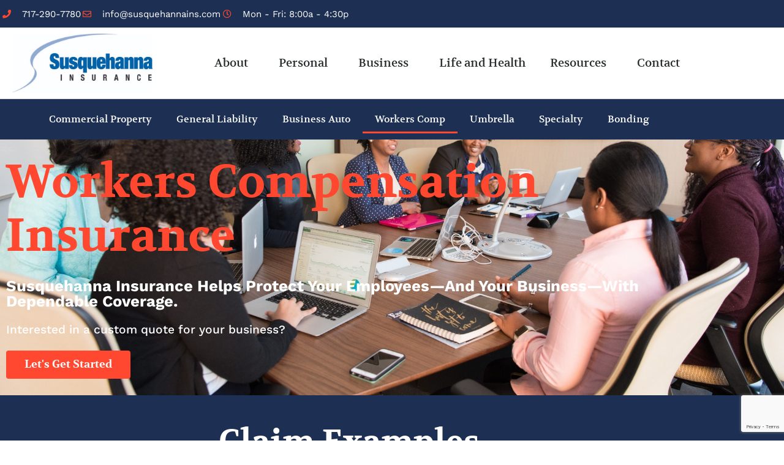

--- FILE ---
content_type: text/html; charset=UTF-8
request_url: https://susquehannains.com/business/workers-compensation/
body_size: 16448
content:
<!doctype html>
<html lang="en-US" prefix="og: https://ogp.me/ns#">
<head>
	<meta charset="UTF-8">
	<meta name="viewport" content="width=device-width, initial-scale=1">
	<link rel="profile" href="https://gmpg.org/xfn/11">
	
<!-- Search Engine Optimization by Rank Math - https://rankmath.com/ -->
<title>Workers Compensation - Susquehanna Insurance</title>
<meta name="description" content="Back Injury"/>
<meta name="robots" content="follow, index, max-snippet:-1, max-video-preview:-1, max-image-preview:large"/>
<link rel="canonical" href="https://susquehannains.com/business/workers-compensation/" />
<meta property="og:locale" content="en_US" />
<meta property="og:type" content="article" />
<meta property="og:title" content="Workers Compensation - Susquehanna Insurance" />
<meta property="og:description" content="Back Injury" />
<meta property="og:url" content="https://susquehannains.com/business/workers-compensation/" />
<meta property="og:site_name" content="Susquehanna Insurance" />
<meta property="og:updated_time" content="2025-10-16T13:40:49-04:00" />
<meta property="og:image" content="https://susquehannains.com/wp-content/uploads/2020/02/people-sitting-beside-brown-wooden-desk-near-flat-screen-tv-1181355.jpg" />
<meta property="og:image:secure_url" content="https://susquehannains.com/wp-content/uploads/2020/02/people-sitting-beside-brown-wooden-desk-near-flat-screen-tv-1181355.jpg" />
<meta property="og:image:width" content="1920" />
<meta property="og:image:height" content="1281" />
<meta property="og:image:alt" content="Workers Compensation" />
<meta property="og:image:type" content="image/jpeg" />
<meta property="article:published_time" content="2019-11-21T23:29:30-05:00" />
<meta property="article:modified_time" content="2025-10-16T13:40:49-04:00" />
<meta name="twitter:card" content="summary_large_image" />
<meta name="twitter:title" content="Workers Compensation - Susquehanna Insurance" />
<meta name="twitter:description" content="Back Injury" />
<meta name="twitter:image" content="https://susquehannains.com/wp-content/uploads/2020/02/people-sitting-beside-brown-wooden-desk-near-flat-screen-tv-1181355.jpg" />
<meta name="twitter:label1" content="Time to read" />
<meta name="twitter:data1" content="1 minute" />
<script type="application/ld+json" class="rank-math-schema">{"@context":"https://schema.org","@graph":[{"@type":"Place","@id":"https://susquehannains.com/#place","address":{"@type":"PostalAddress","streetAddress":"650 Delp Rd.","addressLocality":"Lancaster","addressRegion":"PA","postalCode":"17601","addressCountry":"USA"}},{"@type":["InsuranceAgency","Organization"],"@id":"https://susquehannains.com/#organization","name":"Susquehanna Insurance","url":"https://susquehannains.com","email":"mturman@susquehannains.com","address":{"@type":"PostalAddress","streetAddress":"650 Delp Rd.","addressLocality":"Lancaster","addressRegion":"PA","postalCode":"17601","addressCountry":"USA"},"logo":{"@type":"ImageObject","@id":"https://susquehannains.com/#logo","url":"https://susquehannains.com/wp-content/uploads/2020/03/susquehanna-insurance-logo.jpg","contentUrl":"https://susquehannains.com/wp-content/uploads/2020/03/susquehanna-insurance-logo.jpg","caption":"Susquehanna Insurance","inLanguage":"en-US","width":"1200","height":"504"},"priceRange":"$$","openingHours":["Monday,Tuesday,Wednesday,Thursday,Friday 09:00-17:00"],"location":{"@id":"https://susquehannains.com/#place"},"image":{"@id":"https://susquehannains.com/#logo"},"telephone":"(717) 290-7780"},{"@type":"WebSite","@id":"https://susquehannains.com/#website","url":"https://susquehannains.com","name":"Susquehanna Insurance","publisher":{"@id":"https://susquehannains.com/#organization"},"inLanguage":"en-US"},{"@type":"ImageObject","@id":"https://susquehannains.com/wp-content/uploads/2020/02/people-sitting-beside-brown-wooden-desk-near-flat-screen-tv-1181355-1024x683.jpg","url":"https://susquehannains.com/wp-content/uploads/2020/02/people-sitting-beside-brown-wooden-desk-near-flat-screen-tv-1181355-1024x683.jpg","width":"200","height":"200","inLanguage":"en-US"},{"@type":"WebPage","@id":"https://susquehannains.com/business/workers-compensation/#webpage","url":"https://susquehannains.com/business/workers-compensation/","name":"Workers Compensation - Susquehanna Insurance","datePublished":"2019-11-21T23:29:30-05:00","dateModified":"2025-10-16T13:40:49-04:00","isPartOf":{"@id":"https://susquehannains.com/#website"},"primaryImageOfPage":{"@id":"https://susquehannains.com/wp-content/uploads/2020/02/people-sitting-beside-brown-wooden-desk-near-flat-screen-tv-1181355-1024x683.jpg"},"inLanguage":"en-US"},{"@type":"Person","@id":"https://susquehannains.com/author/sparrowwebsites/","name":"sparrowwebsites","url":"https://susquehannains.com/author/sparrowwebsites/","image":{"@type":"ImageObject","@id":"https://secure.gravatar.com/avatar/ebded18307b248fa52c37eac6c3313adaad1f1e51d37caab04a1cc2e2f66436e?s=96&amp;d=mm&amp;r=g","url":"https://secure.gravatar.com/avatar/ebded18307b248fa52c37eac6c3313adaad1f1e51d37caab04a1cc2e2f66436e?s=96&amp;d=mm&amp;r=g","caption":"sparrowwebsites","inLanguage":"en-US"},"worksFor":{"@id":"https://susquehannains.com/#organization"}},{"@type":"Article","headline":"Workers Compensation - Susquehanna Insurance","datePublished":"2019-11-21T23:29:30-05:00","dateModified":"2025-10-16T13:40:49-04:00","author":{"@id":"https://susquehannains.com/author/sparrowwebsites/","name":"sparrowwebsites"},"publisher":{"@id":"https://susquehannains.com/#organization"},"description":"Back Injury","name":"Workers Compensation - Susquehanna Insurance","@id":"https://susquehannains.com/business/workers-compensation/#richSnippet","isPartOf":{"@id":"https://susquehannains.com/business/workers-compensation/#webpage"},"image":{"@id":"https://susquehannains.com/wp-content/uploads/2020/02/people-sitting-beside-brown-wooden-desk-near-flat-screen-tv-1181355-1024x683.jpg"},"inLanguage":"en-US","mainEntityOfPage":{"@id":"https://susquehannains.com/business/workers-compensation/#webpage"}}]}</script>
<!-- /Rank Math WordPress SEO plugin -->

<link rel='dns-prefetch' href='//www.google.com' />
<link rel="alternate" type="application/rss+xml" title="Susquehanna Insurance &raquo; Feed" href="https://susquehannains.com/feed/" />
<link rel="alternate" title="oEmbed (JSON)" type="application/json+oembed" href="https://susquehannains.com/wp-json/oembed/1.0/embed?url=https%3A%2F%2Fsusquehannains.com%2Fbusiness%2Fworkers-compensation%2F" />
<link rel="alternate" title="oEmbed (XML)" type="text/xml+oembed" href="https://susquehannains.com/wp-json/oembed/1.0/embed?url=https%3A%2F%2Fsusquehannains.com%2Fbusiness%2Fworkers-compensation%2F&#038;format=xml" />
<style id='wp-img-auto-sizes-contain-inline-css'>
img:is([sizes=auto i],[sizes^="auto," i]){contain-intrinsic-size:3000px 1500px}
/*# sourceURL=wp-img-auto-sizes-contain-inline-css */
</style>
<style id='wp-emoji-styles-inline-css'>

	img.wp-smiley, img.emoji {
		display: inline !important;
		border: none !important;
		box-shadow: none !important;
		height: 1em !important;
		width: 1em !important;
		margin: 0 0.07em !important;
		vertical-align: -0.1em !important;
		background: none !important;
		padding: 0 !important;
	}
/*# sourceURL=wp-emoji-styles-inline-css */
</style>
<style id='global-styles-inline-css'>
:root{--wp--preset--aspect-ratio--square: 1;--wp--preset--aspect-ratio--4-3: 4/3;--wp--preset--aspect-ratio--3-4: 3/4;--wp--preset--aspect-ratio--3-2: 3/2;--wp--preset--aspect-ratio--2-3: 2/3;--wp--preset--aspect-ratio--16-9: 16/9;--wp--preset--aspect-ratio--9-16: 9/16;--wp--preset--color--black: #000000;--wp--preset--color--cyan-bluish-gray: #abb8c3;--wp--preset--color--white: #ffffff;--wp--preset--color--pale-pink: #f78da7;--wp--preset--color--vivid-red: #cf2e2e;--wp--preset--color--luminous-vivid-orange: #ff6900;--wp--preset--color--luminous-vivid-amber: #fcb900;--wp--preset--color--light-green-cyan: #7bdcb5;--wp--preset--color--vivid-green-cyan: #00d084;--wp--preset--color--pale-cyan-blue: #8ed1fc;--wp--preset--color--vivid-cyan-blue: #0693e3;--wp--preset--color--vivid-purple: #9b51e0;--wp--preset--gradient--vivid-cyan-blue-to-vivid-purple: linear-gradient(135deg,rgb(6,147,227) 0%,rgb(155,81,224) 100%);--wp--preset--gradient--light-green-cyan-to-vivid-green-cyan: linear-gradient(135deg,rgb(122,220,180) 0%,rgb(0,208,130) 100%);--wp--preset--gradient--luminous-vivid-amber-to-luminous-vivid-orange: linear-gradient(135deg,rgb(252,185,0) 0%,rgb(255,105,0) 100%);--wp--preset--gradient--luminous-vivid-orange-to-vivid-red: linear-gradient(135deg,rgb(255,105,0) 0%,rgb(207,46,46) 100%);--wp--preset--gradient--very-light-gray-to-cyan-bluish-gray: linear-gradient(135deg,rgb(238,238,238) 0%,rgb(169,184,195) 100%);--wp--preset--gradient--cool-to-warm-spectrum: linear-gradient(135deg,rgb(74,234,220) 0%,rgb(151,120,209) 20%,rgb(207,42,186) 40%,rgb(238,44,130) 60%,rgb(251,105,98) 80%,rgb(254,248,76) 100%);--wp--preset--gradient--blush-light-purple: linear-gradient(135deg,rgb(255,206,236) 0%,rgb(152,150,240) 100%);--wp--preset--gradient--blush-bordeaux: linear-gradient(135deg,rgb(254,205,165) 0%,rgb(254,45,45) 50%,rgb(107,0,62) 100%);--wp--preset--gradient--luminous-dusk: linear-gradient(135deg,rgb(255,203,112) 0%,rgb(199,81,192) 50%,rgb(65,88,208) 100%);--wp--preset--gradient--pale-ocean: linear-gradient(135deg,rgb(255,245,203) 0%,rgb(182,227,212) 50%,rgb(51,167,181) 100%);--wp--preset--gradient--electric-grass: linear-gradient(135deg,rgb(202,248,128) 0%,rgb(113,206,126) 100%);--wp--preset--gradient--midnight: linear-gradient(135deg,rgb(2,3,129) 0%,rgb(40,116,252) 100%);--wp--preset--font-size--small: 13px;--wp--preset--font-size--medium: 20px;--wp--preset--font-size--large: 36px;--wp--preset--font-size--x-large: 42px;--wp--preset--spacing--20: 0.44rem;--wp--preset--spacing--30: 0.67rem;--wp--preset--spacing--40: 1rem;--wp--preset--spacing--50: 1.5rem;--wp--preset--spacing--60: 2.25rem;--wp--preset--spacing--70: 3.38rem;--wp--preset--spacing--80: 5.06rem;--wp--preset--shadow--natural: 6px 6px 9px rgba(0, 0, 0, 0.2);--wp--preset--shadow--deep: 12px 12px 50px rgba(0, 0, 0, 0.4);--wp--preset--shadow--sharp: 6px 6px 0px rgba(0, 0, 0, 0.2);--wp--preset--shadow--outlined: 6px 6px 0px -3px rgb(255, 255, 255), 6px 6px rgb(0, 0, 0);--wp--preset--shadow--crisp: 6px 6px 0px rgb(0, 0, 0);}:root { --wp--style--global--content-size: 800px;--wp--style--global--wide-size: 1200px; }:where(body) { margin: 0; }.wp-site-blocks > .alignleft { float: left; margin-right: 2em; }.wp-site-blocks > .alignright { float: right; margin-left: 2em; }.wp-site-blocks > .aligncenter { justify-content: center; margin-left: auto; margin-right: auto; }:where(.wp-site-blocks) > * { margin-block-start: 24px; margin-block-end: 0; }:where(.wp-site-blocks) > :first-child { margin-block-start: 0; }:where(.wp-site-blocks) > :last-child { margin-block-end: 0; }:root { --wp--style--block-gap: 24px; }:root :where(.is-layout-flow) > :first-child{margin-block-start: 0;}:root :where(.is-layout-flow) > :last-child{margin-block-end: 0;}:root :where(.is-layout-flow) > *{margin-block-start: 24px;margin-block-end: 0;}:root :where(.is-layout-constrained) > :first-child{margin-block-start: 0;}:root :where(.is-layout-constrained) > :last-child{margin-block-end: 0;}:root :where(.is-layout-constrained) > *{margin-block-start: 24px;margin-block-end: 0;}:root :where(.is-layout-flex){gap: 24px;}:root :where(.is-layout-grid){gap: 24px;}.is-layout-flow > .alignleft{float: left;margin-inline-start: 0;margin-inline-end: 2em;}.is-layout-flow > .alignright{float: right;margin-inline-start: 2em;margin-inline-end: 0;}.is-layout-flow > .aligncenter{margin-left: auto !important;margin-right: auto !important;}.is-layout-constrained > .alignleft{float: left;margin-inline-start: 0;margin-inline-end: 2em;}.is-layout-constrained > .alignright{float: right;margin-inline-start: 2em;margin-inline-end: 0;}.is-layout-constrained > .aligncenter{margin-left: auto !important;margin-right: auto !important;}.is-layout-constrained > :where(:not(.alignleft):not(.alignright):not(.alignfull)){max-width: var(--wp--style--global--content-size);margin-left: auto !important;margin-right: auto !important;}.is-layout-constrained > .alignwide{max-width: var(--wp--style--global--wide-size);}body .is-layout-flex{display: flex;}.is-layout-flex{flex-wrap: wrap;align-items: center;}.is-layout-flex > :is(*, div){margin: 0;}body .is-layout-grid{display: grid;}.is-layout-grid > :is(*, div){margin: 0;}body{padding-top: 0px;padding-right: 0px;padding-bottom: 0px;padding-left: 0px;}a:where(:not(.wp-element-button)){text-decoration: underline;}:root :where(.wp-element-button, .wp-block-button__link){background-color: #32373c;border-width: 0;color: #fff;font-family: inherit;font-size: inherit;font-style: inherit;font-weight: inherit;letter-spacing: inherit;line-height: inherit;padding-top: calc(0.667em + 2px);padding-right: calc(1.333em + 2px);padding-bottom: calc(0.667em + 2px);padding-left: calc(1.333em + 2px);text-decoration: none;text-transform: inherit;}.has-black-color{color: var(--wp--preset--color--black) !important;}.has-cyan-bluish-gray-color{color: var(--wp--preset--color--cyan-bluish-gray) !important;}.has-white-color{color: var(--wp--preset--color--white) !important;}.has-pale-pink-color{color: var(--wp--preset--color--pale-pink) !important;}.has-vivid-red-color{color: var(--wp--preset--color--vivid-red) !important;}.has-luminous-vivid-orange-color{color: var(--wp--preset--color--luminous-vivid-orange) !important;}.has-luminous-vivid-amber-color{color: var(--wp--preset--color--luminous-vivid-amber) !important;}.has-light-green-cyan-color{color: var(--wp--preset--color--light-green-cyan) !important;}.has-vivid-green-cyan-color{color: var(--wp--preset--color--vivid-green-cyan) !important;}.has-pale-cyan-blue-color{color: var(--wp--preset--color--pale-cyan-blue) !important;}.has-vivid-cyan-blue-color{color: var(--wp--preset--color--vivid-cyan-blue) !important;}.has-vivid-purple-color{color: var(--wp--preset--color--vivid-purple) !important;}.has-black-background-color{background-color: var(--wp--preset--color--black) !important;}.has-cyan-bluish-gray-background-color{background-color: var(--wp--preset--color--cyan-bluish-gray) !important;}.has-white-background-color{background-color: var(--wp--preset--color--white) !important;}.has-pale-pink-background-color{background-color: var(--wp--preset--color--pale-pink) !important;}.has-vivid-red-background-color{background-color: var(--wp--preset--color--vivid-red) !important;}.has-luminous-vivid-orange-background-color{background-color: var(--wp--preset--color--luminous-vivid-orange) !important;}.has-luminous-vivid-amber-background-color{background-color: var(--wp--preset--color--luminous-vivid-amber) !important;}.has-light-green-cyan-background-color{background-color: var(--wp--preset--color--light-green-cyan) !important;}.has-vivid-green-cyan-background-color{background-color: var(--wp--preset--color--vivid-green-cyan) !important;}.has-pale-cyan-blue-background-color{background-color: var(--wp--preset--color--pale-cyan-blue) !important;}.has-vivid-cyan-blue-background-color{background-color: var(--wp--preset--color--vivid-cyan-blue) !important;}.has-vivid-purple-background-color{background-color: var(--wp--preset--color--vivid-purple) !important;}.has-black-border-color{border-color: var(--wp--preset--color--black) !important;}.has-cyan-bluish-gray-border-color{border-color: var(--wp--preset--color--cyan-bluish-gray) !important;}.has-white-border-color{border-color: var(--wp--preset--color--white) !important;}.has-pale-pink-border-color{border-color: var(--wp--preset--color--pale-pink) !important;}.has-vivid-red-border-color{border-color: var(--wp--preset--color--vivid-red) !important;}.has-luminous-vivid-orange-border-color{border-color: var(--wp--preset--color--luminous-vivid-orange) !important;}.has-luminous-vivid-amber-border-color{border-color: var(--wp--preset--color--luminous-vivid-amber) !important;}.has-light-green-cyan-border-color{border-color: var(--wp--preset--color--light-green-cyan) !important;}.has-vivid-green-cyan-border-color{border-color: var(--wp--preset--color--vivid-green-cyan) !important;}.has-pale-cyan-blue-border-color{border-color: var(--wp--preset--color--pale-cyan-blue) !important;}.has-vivid-cyan-blue-border-color{border-color: var(--wp--preset--color--vivid-cyan-blue) !important;}.has-vivid-purple-border-color{border-color: var(--wp--preset--color--vivid-purple) !important;}.has-vivid-cyan-blue-to-vivid-purple-gradient-background{background: var(--wp--preset--gradient--vivid-cyan-blue-to-vivid-purple) !important;}.has-light-green-cyan-to-vivid-green-cyan-gradient-background{background: var(--wp--preset--gradient--light-green-cyan-to-vivid-green-cyan) !important;}.has-luminous-vivid-amber-to-luminous-vivid-orange-gradient-background{background: var(--wp--preset--gradient--luminous-vivid-amber-to-luminous-vivid-orange) !important;}.has-luminous-vivid-orange-to-vivid-red-gradient-background{background: var(--wp--preset--gradient--luminous-vivid-orange-to-vivid-red) !important;}.has-very-light-gray-to-cyan-bluish-gray-gradient-background{background: var(--wp--preset--gradient--very-light-gray-to-cyan-bluish-gray) !important;}.has-cool-to-warm-spectrum-gradient-background{background: var(--wp--preset--gradient--cool-to-warm-spectrum) !important;}.has-blush-light-purple-gradient-background{background: var(--wp--preset--gradient--blush-light-purple) !important;}.has-blush-bordeaux-gradient-background{background: var(--wp--preset--gradient--blush-bordeaux) !important;}.has-luminous-dusk-gradient-background{background: var(--wp--preset--gradient--luminous-dusk) !important;}.has-pale-ocean-gradient-background{background: var(--wp--preset--gradient--pale-ocean) !important;}.has-electric-grass-gradient-background{background: var(--wp--preset--gradient--electric-grass) !important;}.has-midnight-gradient-background{background: var(--wp--preset--gradient--midnight) !important;}.has-small-font-size{font-size: var(--wp--preset--font-size--small) !important;}.has-medium-font-size{font-size: var(--wp--preset--font-size--medium) !important;}.has-large-font-size{font-size: var(--wp--preset--font-size--large) !important;}.has-x-large-font-size{font-size: var(--wp--preset--font-size--x-large) !important;}
:root :where(.wp-block-pullquote){font-size: 1.5em;line-height: 1.6;}
/*# sourceURL=global-styles-inline-css */
</style>
<link rel='stylesheet' id='hello-elementor-theme-style-css' href='https://susquehannains.com/wp-content/themes/hello-elementor/assets/css/theme.css?ver=3.4.6' media='all' />
<link rel='stylesheet' id='hello-elementor-child-style-css' href='https://susquehannains.com/wp-content/themes/hello-theme-child-master/style.css?ver=1.0.0' media='all' />
<link rel='stylesheet' id='hello-elementor-css' href='https://susquehannains.com/wp-content/themes/hello-elementor/assets/css/reset.css?ver=3.4.6' media='all' />
<link rel='stylesheet' id='hello-elementor-header-footer-css' href='https://susquehannains.com/wp-content/themes/hello-elementor/assets/css/header-footer.css?ver=3.4.6' media='all' />
<link rel='stylesheet' id='elementor-frontend-css' href='https://susquehannains.com/wp-content/plugins/elementor/assets/css/frontend.min.css?ver=3.34.2' media='all' />
<link rel='stylesheet' id='widget-icon-list-css' href='https://susquehannains.com/wp-content/plugins/elementor/assets/css/widget-icon-list.min.css?ver=3.34.2' media='all' />
<link rel='stylesheet' id='widget-image-css' href='https://susquehannains.com/wp-content/plugins/elementor/assets/css/widget-image.min.css?ver=3.34.2' media='all' />
<link rel='stylesheet' id='widget-nav-menu-css' href='https://susquehannains.com/wp-content/plugins/elementor-pro/assets/css/widget-nav-menu.min.css?ver=3.34.1' media='all' />
<link rel='stylesheet' id='e-sticky-css' href='https://susquehannains.com/wp-content/plugins/elementor-pro/assets/css/modules/sticky.min.css?ver=3.34.1' media='all' />
<link rel='stylesheet' id='widget-heading-css' href='https://susquehannains.com/wp-content/plugins/elementor/assets/css/widget-heading.min.css?ver=3.34.2' media='all' />
<link rel='stylesheet' id='e-animation-shrink-css' href='https://susquehannains.com/wp-content/plugins/elementor/assets/lib/animations/styles/e-animation-shrink.min.css?ver=3.34.2' media='all' />
<link rel='stylesheet' id='e-animation-fadeIn-css' href='https://susquehannains.com/wp-content/plugins/elementor/assets/lib/animations/styles/fadeIn.min.css?ver=3.34.2' media='all' />
<link rel='stylesheet' id='widget-form-css' href='https://susquehannains.com/wp-content/plugins/elementor-pro/assets/css/widget-form.min.css?ver=3.34.1' media='all' />
<link rel='stylesheet' id='widget-social-icons-css' href='https://susquehannains.com/wp-content/plugins/elementor/assets/css/widget-social-icons.min.css?ver=3.34.2' media='all' />
<link rel='stylesheet' id='e-apple-webkit-css' href='https://susquehannains.com/wp-content/plugins/elementor/assets/css/conditionals/apple-webkit.min.css?ver=3.34.2' media='all' />
<link rel='stylesheet' id='elementor-icons-css' href='https://susquehannains.com/wp-content/plugins/elementor/assets/lib/eicons/css/elementor-icons.min.css?ver=5.46.0' media='all' />
<link rel='stylesheet' id='elementor-post-756-css' href='https://susquehannains.com/wp-content/uploads/elementor/css/post-756.css?ver=1769072676' media='all' />
<link rel='stylesheet' id='font-awesome-5-all-css' href='https://susquehannains.com/wp-content/plugins/elementor/assets/lib/font-awesome/css/all.min.css?ver=3.34.2' media='all' />
<link rel='stylesheet' id='font-awesome-4-shim-css' href='https://susquehannains.com/wp-content/plugins/elementor/assets/lib/font-awesome/css/v4-shims.min.css?ver=3.34.2' media='all' />
<link rel='stylesheet' id='e-motion-fx-css' href='https://susquehannains.com/wp-content/plugins/elementor-pro/assets/css/modules/motion-fx.min.css?ver=3.34.1' media='all' />
<link rel='stylesheet' id='e-animation-pulse-css' href='https://susquehannains.com/wp-content/plugins/elementor/assets/lib/animations/styles/e-animation-pulse.min.css?ver=3.34.2' media='all' />
<link rel='stylesheet' id='elementor-post-559-css' href='https://susquehannains.com/wp-content/uploads/elementor/css/post-559.css?ver=1769092748' media='all' />
<link rel='stylesheet' id='elementor-post-58-css' href='https://susquehannains.com/wp-content/uploads/elementor/css/post-58.css?ver=1769072676' media='all' />
<link rel='stylesheet' id='elementor-post-62-css' href='https://susquehannains.com/wp-content/uploads/elementor/css/post-62.css?ver=1769072676' media='all' />
<link rel='stylesheet' id='elementor-gf-local-volkhov-css' href='https://susquehannains.com/wp-content/uploads/elementor/google-fonts/css/volkhov.css?ver=1742298782' media='all' />
<link rel='stylesheet' id='elementor-gf-local-worksans-css' href='https://susquehannains.com/wp-content/uploads/elementor/google-fonts/css/worksans.css?ver=1742298789' media='all' />
<link rel='stylesheet' id='elementor-icons-shared-0-css' href='https://susquehannains.com/wp-content/plugins/elementor/assets/lib/font-awesome/css/fontawesome.min.css?ver=5.15.3' media='all' />
<link rel='stylesheet' id='elementor-icons-fa-solid-css' href='https://susquehannains.com/wp-content/plugins/elementor/assets/lib/font-awesome/css/solid.min.css?ver=5.15.3' media='all' />
<link rel='stylesheet' id='elementor-icons-fa-regular-css' href='https://susquehannains.com/wp-content/plugins/elementor/assets/lib/font-awesome/css/regular.min.css?ver=5.15.3' media='all' />
<link rel='stylesheet' id='elementor-icons-fa-brands-css' href='https://susquehannains.com/wp-content/plugins/elementor/assets/lib/font-awesome/css/brands.min.css?ver=5.15.3' media='all' />
<script src="https://susquehannains.com/wp-includes/js/jquery/jquery.min.js?ver=3.7.1" id="jquery-core-js"></script>
<script src="https://susquehannains.com/wp-includes/js/jquery/jquery-migrate.min.js?ver=3.4.1" id="jquery-migrate-js"></script>
<script src="https://susquehannains.com/wp-content/plugins/elementor/assets/lib/font-awesome/js/v4-shims.min.js?ver=3.34.2" id="font-awesome-4-shim-js"></script>
<link rel="https://api.w.org/" href="https://susquehannains.com/wp-json/" /><link rel="alternate" title="JSON" type="application/json" href="https://susquehannains.com/wp-json/wp/v2/pages/559" /><link rel="EditURI" type="application/rsd+xml" title="RSD" href="https://susquehannains.com/xmlrpc.php?rsd" />
<meta name="generator" content="WordPress 6.9" />
<link rel='shortlink' href='https://susquehannains.com/?p=559' />
<meta name="generator" content="Elementor 3.34.2; features: additional_custom_breakpoints; settings: css_print_method-external, google_font-enabled, font_display-auto">
<script type="text/javascript" src="//cdn.callrail.com/companies/961535993/f55630610a22603e987c/12/swap.js"></script> 
			<style>
				.e-con.e-parent:nth-of-type(n+4):not(.e-lazyloaded):not(.e-no-lazyload),
				.e-con.e-parent:nth-of-type(n+4):not(.e-lazyloaded):not(.e-no-lazyload) * {
					background-image: none !important;
				}
				@media screen and (max-height: 1024px) {
					.e-con.e-parent:nth-of-type(n+3):not(.e-lazyloaded):not(.e-no-lazyload),
					.e-con.e-parent:nth-of-type(n+3):not(.e-lazyloaded):not(.e-no-lazyload) * {
						background-image: none !important;
					}
				}
				@media screen and (max-height: 640px) {
					.e-con.e-parent:nth-of-type(n+2):not(.e-lazyloaded):not(.e-no-lazyload),
					.e-con.e-parent:nth-of-type(n+2):not(.e-lazyloaded):not(.e-no-lazyload) * {
						background-image: none !important;
					}
				}
			</style>
			<script async src="https://www.googletagmanager.com/gtag/js?id=UA-160624665-1"></script>
<script>
  window.dataLayer = window.dataLayer || [];
  function gtag(){dataLayer.push(arguments);}
  gtag('js', new Date());
  gtag('config', 'UA-160624665-1');
</script>
	
<link rel="icon" href="https://susquehannains.com/wp-content/uploads/2020/03/cropped-Susque-Ins_logo-1-32x32.jpg" sizes="32x32" />
<link rel="icon" href="https://susquehannains.com/wp-content/uploads/2020/03/cropped-Susque-Ins_logo-1-192x192.jpg" sizes="192x192" />
<link rel="apple-touch-icon" href="https://susquehannains.com/wp-content/uploads/2020/03/cropped-Susque-Ins_logo-1-180x180.jpg" />
<meta name="msapplication-TileImage" content="https://susquehannains.com/wp-content/uploads/2020/03/cropped-Susque-Ins_logo-1-270x270.jpg" />
		<style id="wp-custom-css">
			a {
	color:#0163a9;
}		</style>
		</head>
<body class="wp-singular page-template page-template-elementor_header_footer page page-id-559 page-child parent-pageid-301 wp-custom-logo wp-embed-responsive wp-theme-hello-elementor wp-child-theme-hello-theme-child-master hello-elementor-default elementor-default elementor-template-full-width elementor-kit-756 elementor-page elementor-page-559">


<a class="skip-link screen-reader-text" href="#content">Skip to content</a>

		<header data-elementor-type="header" data-elementor-id="58" class="elementor elementor-58 elementor-location-header" data-elementor-post-type="elementor_library">
					<section class="elementor-section elementor-top-section elementor-element elementor-element-354f5820 elementor-section-height-min-height elementor-section-content-middle elementor-section-boxed elementor-section-height-default elementor-section-items-middle" data-id="354f5820" data-element_type="section" data-settings="{&quot;background_background&quot;:&quot;classic&quot;}">
						<div class="elementor-container elementor-column-gap-no">
					<div class="elementor-column elementor-col-100 elementor-top-column elementor-element elementor-element-48c43b4" data-id="48c43b4" data-element_type="column">
			<div class="elementor-widget-wrap elementor-element-populated">
						<div class="elementor-element elementor-element-d89a99e elementor-icon-list--layout-inline elementor-mobile-align-center elementor-align-end elementor-list-item-link-full_width elementor-widget elementor-widget-icon-list" data-id="d89a99e" data-element_type="widget" data-widget_type="icon-list.default">
				<div class="elementor-widget-container">
							<ul class="elementor-icon-list-items elementor-inline-items">
							<li class="elementor-icon-list-item elementor-inline-item">
											<a href="tel:17172907780">

												<span class="elementor-icon-list-icon">
							<i aria-hidden="true" class="fas fa-phone"></i>						</span>
										<span class="elementor-icon-list-text">717-290-7780</span>
											</a>
									</li>
								<li class="elementor-icon-list-item elementor-inline-item">
											<a href="/contact/">

												<span class="elementor-icon-list-icon">
							<i aria-hidden="true" class="far fa-envelope"></i>						</span>
										<span class="elementor-icon-list-text">info@susquehannains.com</span>
											</a>
									</li>
								<li class="elementor-icon-list-item elementor-inline-item">
											<span class="elementor-icon-list-icon">
							<i aria-hidden="true" class="far fa-clock"></i>						</span>
										<span class="elementor-icon-list-text">Mon - Fri: 8:00a - 4:30p</span>
									</li>
						</ul>
						</div>
				</div>
					</div>
		</div>
					</div>
		</section>
				<section class="elementor-section elementor-top-section elementor-element elementor-element-2c783407 elementor-section-content-middle elementor-section-boxed elementor-section-height-default elementor-section-height-default" data-id="2c783407" data-element_type="section" data-settings="{&quot;background_background&quot;:&quot;classic&quot;,&quot;sticky&quot;:&quot;top&quot;,&quot;sticky_on&quot;:[&quot;desktop&quot;,&quot;tablet&quot;],&quot;sticky_offset&quot;:0,&quot;sticky_effects_offset&quot;:0,&quot;sticky_anchor_link_offset&quot;:0}">
						<div class="elementor-container elementor-column-gap-no">
					<div class="elementor-column elementor-col-50 elementor-top-column elementor-element elementor-element-535ad8b1" data-id="535ad8b1" data-element_type="column">
			<div class="elementor-widget-wrap elementor-element-populated">
						<div class="elementor-element elementor-element-f92f5d7 elementor-widget elementor-widget-theme-site-logo elementor-widget-image" data-id="f92f5d7" data-element_type="widget" data-widget_type="theme-site-logo.default">
				<div class="elementor-widget-container">
											<a href="https://susquehannains.com">
			<img fetchpriority="high" width="1200" height="504" src="https://susquehannains.com/wp-content/uploads/2020/03/susquehanna-insurance-logo.jpg" class="attachment-full size-full wp-image-1173" alt="" srcset="https://susquehannains.com/wp-content/uploads/2020/03/susquehanna-insurance-logo.jpg 1200w, https://susquehannains.com/wp-content/uploads/2020/03/susquehanna-insurance-logo-300x126.jpg 300w, https://susquehannains.com/wp-content/uploads/2020/03/susquehanna-insurance-logo-1024x430.jpg 1024w, https://susquehannains.com/wp-content/uploads/2020/03/susquehanna-insurance-logo-768x323.jpg 768w" sizes="(max-width: 1200px) 100vw, 1200px" />				</a>
											</div>
				</div>
					</div>
		</div>
				<div class="elementor-column elementor-col-50 elementor-top-column elementor-element elementor-element-18569dbe" data-id="18569dbe" data-element_type="column">
			<div class="elementor-widget-wrap elementor-element-populated">
						<div class="elementor-element elementor-element-70b83976 elementor-nav-menu__align-end elementor-nav-menu--stretch elementor-nav-menu--dropdown-mobile elementor-nav-menu__text-align-aside elementor-nav-menu--toggle elementor-nav-menu--burger elementor-widget elementor-widget-nav-menu" data-id="70b83976" data-element_type="widget" data-settings="{&quot;full_width&quot;:&quot;stretch&quot;,&quot;submenu_icon&quot;:{&quot;value&quot;:&quot;&lt;i class=\&quot;\&quot; aria-hidden=\&quot;true\&quot;&gt;&lt;\/i&gt;&quot;,&quot;library&quot;:&quot;&quot;},&quot;layout&quot;:&quot;horizontal&quot;,&quot;toggle&quot;:&quot;burger&quot;}" data-widget_type="nav-menu.default">
				<div class="elementor-widget-container">
								<nav aria-label="Menu" class="elementor-nav-menu--main elementor-nav-menu__container elementor-nav-menu--layout-horizontal e--pointer-underline e--animation-fade">
				<ul id="menu-1-70b83976" class="elementor-nav-menu"><li class="menu-item menu-item-type-post_type menu-item-object-page menu-item-has-children menu-item-519"><a href="https://susquehannains.com/about/who-we-are/" class="elementor-item">About</a>
<ul class="sub-menu elementor-nav-menu--dropdown">
	<li class="menu-item menu-item-type-post_type menu-item-object-page menu-item-497"><a href="https://susquehannains.com/about/team/" class="elementor-sub-item">Our Team</a></li>
	<li class="menu-item menu-item-type-post_type menu-item-object-page menu-item-329"><a href="https://susquehannains.com/testimonials/" class="elementor-sub-item">Testimonials</a></li>
	<li class="menu-item menu-item-type-post_type menu-item-object-page menu-item-908"><a href="https://susquehannains.com/about/faq/" class="elementor-sub-item">Frequently Asked Questions</a></li>
</ul>
</li>
<li class="menu-item menu-item-type-custom menu-item-object-custom menu-item-has-children menu-item-775"><a href="#" class="elementor-item elementor-item-anchor">Personal</a>
<ul class="sub-menu elementor-nav-menu--dropdown">
	<li class="menu-item menu-item-type-post_type menu-item-object-page menu-item-332"><a href="https://susquehannains.com/personal/auto/" class="elementor-sub-item">Auto Insurance</a></li>
	<li class="menu-item menu-item-type-post_type menu-item-object-page menu-item-586"><a href="https://susquehannains.com/personal/homeowners-insurance/" class="elementor-sub-item">Homeowners Insurance</a></li>
	<li class="menu-item menu-item-type-post_type menu-item-object-page menu-item-587"><a href="https://susquehannains.com/personal/life-insurance/" class="elementor-sub-item">Life Insurance</a></li>
	<li class="menu-item menu-item-type-post_type menu-item-object-page menu-item-588"><a href="https://susquehannains.com/personal/renters-insurance/" class="elementor-sub-item">Renters Insurance</a></li>
	<li class="menu-item menu-item-type-post_type menu-item-object-page menu-item-589"><a href="https://susquehannains.com/personal/umbrella-coverage/" class="elementor-sub-item">Umbrella Coverage</a></li>
	<li class="menu-item menu-item-type-post_type menu-item-object-page menu-item-871"><a href="https://susquehannains.com/personal/recreational-vehicles/" class="elementor-sub-item">Recreational Vehicles</a></li>
</ul>
</li>
<li class="menu-item menu-item-type-custom menu-item-object-custom current-menu-ancestor current-menu-parent menu-item-has-children menu-item-776"><a href="https://susquehannains.com/business/" class="elementor-item">Business</a>
<ul class="sub-menu elementor-nav-menu--dropdown">
	<li class="menu-item menu-item-type-post_type menu-item-object-page menu-item-944"><a href="https://susquehannains.com/business/commercial-property/" class="elementor-sub-item">Commercial Property</a></li>
	<li class="menu-item menu-item-type-post_type menu-item-object-page menu-item-583"><a href="https://susquehannains.com/business/commercial-liability/" class="elementor-sub-item">Commercial General Liability</a></li>
	<li class="menu-item menu-item-type-post_type menu-item-object-page menu-item-825"><a href="https://susquehannains.com/business/business-automobile-insurance/" class="elementor-sub-item">Commercial Auto</a></li>
	<li class="menu-item menu-item-type-post_type menu-item-object-page current-menu-item page_item page-item-559 current_page_item menu-item-585"><a href="https://susquehannains.com/business/workers-compensation/" aria-current="page" class="elementor-sub-item elementor-item-active">Workers Compensation</a></li>
	<li class="menu-item menu-item-type-post_type menu-item-object-page menu-item-1003"><a href="https://susquehannains.com/business/umbrella-coverage/" class="elementor-sub-item">Commercial Umbrella</a></li>
	<li class="menu-item menu-item-type-post_type menu-item-object-page menu-item-828"><a href="https://susquehannains.com/business/other/" class="elementor-sub-item">Specialty</a></li>
	<li class="menu-item menu-item-type-post_type menu-item-object-page menu-item-582"><a href="https://susquehannains.com/business/bonding-insurance/" class="elementor-sub-item">Bonding</a></li>
</ul>
</li>
<li class="menu-item menu-item-type-post_type menu-item-object-page menu-item-521"><a href="https://susquehannains.com/life-health/" class="elementor-item">Life and Health</a></li>
<li class="menu-item menu-item-type-post_type menu-item-object-page menu-item-has-children menu-item-1259"><a href="https://susquehannains.com/resources/" class="elementor-item">Resources</a>
<ul class="sub-menu elementor-nav-menu--dropdown">
	<li class="menu-item menu-item-type-post_type menu-item-object-page menu-item-522"><a href="https://susquehannains.com/report-a-claim/" class="elementor-sub-item">Report A Claim</a></li>
	<li class="menu-item menu-item-type-post_type menu-item-object-page menu-item-520"><a href="https://susquehannains.com/carriers/" class="elementor-sub-item">Carriers</a></li>
	<li class="menu-item menu-item-type-post_type menu-item-object-page menu-item-1346"><a href="https://susquehannains.com/resources/articles/" class="elementor-sub-item">Articles</a></li>
</ul>
</li>
<li class="menu-item menu-item-type-post_type menu-item-object-page menu-item-has-children menu-item-529"><a href="https://susquehannains.com/contact/" class="elementor-item">Contact</a>
<ul class="sub-menu elementor-nav-menu--dropdown">
	<li class="menu-item menu-item-type-post_type menu-item-object-page menu-item-1470"><a href="https://susquehannains.com/susquehanna-insurance-lancaster-pa-location/" class="elementor-sub-item">Lancaster</a></li>
	<li class="menu-item menu-item-type-post_type menu-item-object-page menu-item-1471"><a href="https://susquehannains.com/susquehanna-insurance-lititz-pa-location/" class="elementor-sub-item">Lititz</a></li>
</ul>
</li>
</ul>			</nav>
					<div class="elementor-menu-toggle" role="button" tabindex="0" aria-label="Menu Toggle" aria-expanded="false">
			<i aria-hidden="true" role="presentation" class="elementor-menu-toggle__icon--open eicon-menu-bar"></i><i aria-hidden="true" role="presentation" class="elementor-menu-toggle__icon--close eicon-close"></i>		</div>
					<nav class="elementor-nav-menu--dropdown elementor-nav-menu__container" aria-hidden="true">
				<ul id="menu-2-70b83976" class="elementor-nav-menu"><li class="menu-item menu-item-type-post_type menu-item-object-page menu-item-has-children menu-item-519"><a href="https://susquehannains.com/about/who-we-are/" class="elementor-item" tabindex="-1">About</a>
<ul class="sub-menu elementor-nav-menu--dropdown">
	<li class="menu-item menu-item-type-post_type menu-item-object-page menu-item-497"><a href="https://susquehannains.com/about/team/" class="elementor-sub-item" tabindex="-1">Our Team</a></li>
	<li class="menu-item menu-item-type-post_type menu-item-object-page menu-item-329"><a href="https://susquehannains.com/testimonials/" class="elementor-sub-item" tabindex="-1">Testimonials</a></li>
	<li class="menu-item menu-item-type-post_type menu-item-object-page menu-item-908"><a href="https://susquehannains.com/about/faq/" class="elementor-sub-item" tabindex="-1">Frequently Asked Questions</a></li>
</ul>
</li>
<li class="menu-item menu-item-type-custom menu-item-object-custom menu-item-has-children menu-item-775"><a href="#" class="elementor-item elementor-item-anchor" tabindex="-1">Personal</a>
<ul class="sub-menu elementor-nav-menu--dropdown">
	<li class="menu-item menu-item-type-post_type menu-item-object-page menu-item-332"><a href="https://susquehannains.com/personal/auto/" class="elementor-sub-item" tabindex="-1">Auto Insurance</a></li>
	<li class="menu-item menu-item-type-post_type menu-item-object-page menu-item-586"><a href="https://susquehannains.com/personal/homeowners-insurance/" class="elementor-sub-item" tabindex="-1">Homeowners Insurance</a></li>
	<li class="menu-item menu-item-type-post_type menu-item-object-page menu-item-587"><a href="https://susquehannains.com/personal/life-insurance/" class="elementor-sub-item" tabindex="-1">Life Insurance</a></li>
	<li class="menu-item menu-item-type-post_type menu-item-object-page menu-item-588"><a href="https://susquehannains.com/personal/renters-insurance/" class="elementor-sub-item" tabindex="-1">Renters Insurance</a></li>
	<li class="menu-item menu-item-type-post_type menu-item-object-page menu-item-589"><a href="https://susquehannains.com/personal/umbrella-coverage/" class="elementor-sub-item" tabindex="-1">Umbrella Coverage</a></li>
	<li class="menu-item menu-item-type-post_type menu-item-object-page menu-item-871"><a href="https://susquehannains.com/personal/recreational-vehicles/" class="elementor-sub-item" tabindex="-1">Recreational Vehicles</a></li>
</ul>
</li>
<li class="menu-item menu-item-type-custom menu-item-object-custom current-menu-ancestor current-menu-parent menu-item-has-children menu-item-776"><a href="https://susquehannains.com/business/" class="elementor-item" tabindex="-1">Business</a>
<ul class="sub-menu elementor-nav-menu--dropdown">
	<li class="menu-item menu-item-type-post_type menu-item-object-page menu-item-944"><a href="https://susquehannains.com/business/commercial-property/" class="elementor-sub-item" tabindex="-1">Commercial Property</a></li>
	<li class="menu-item menu-item-type-post_type menu-item-object-page menu-item-583"><a href="https://susquehannains.com/business/commercial-liability/" class="elementor-sub-item" tabindex="-1">Commercial General Liability</a></li>
	<li class="menu-item menu-item-type-post_type menu-item-object-page menu-item-825"><a href="https://susquehannains.com/business/business-automobile-insurance/" class="elementor-sub-item" tabindex="-1">Commercial Auto</a></li>
	<li class="menu-item menu-item-type-post_type menu-item-object-page current-menu-item page_item page-item-559 current_page_item menu-item-585"><a href="https://susquehannains.com/business/workers-compensation/" aria-current="page" class="elementor-sub-item elementor-item-active" tabindex="-1">Workers Compensation</a></li>
	<li class="menu-item menu-item-type-post_type menu-item-object-page menu-item-1003"><a href="https://susquehannains.com/business/umbrella-coverage/" class="elementor-sub-item" tabindex="-1">Commercial Umbrella</a></li>
	<li class="menu-item menu-item-type-post_type menu-item-object-page menu-item-828"><a href="https://susquehannains.com/business/other/" class="elementor-sub-item" tabindex="-1">Specialty</a></li>
	<li class="menu-item menu-item-type-post_type menu-item-object-page menu-item-582"><a href="https://susquehannains.com/business/bonding-insurance/" class="elementor-sub-item" tabindex="-1">Bonding</a></li>
</ul>
</li>
<li class="menu-item menu-item-type-post_type menu-item-object-page menu-item-521"><a href="https://susquehannains.com/life-health/" class="elementor-item" tabindex="-1">Life and Health</a></li>
<li class="menu-item menu-item-type-post_type menu-item-object-page menu-item-has-children menu-item-1259"><a href="https://susquehannains.com/resources/" class="elementor-item" tabindex="-1">Resources</a>
<ul class="sub-menu elementor-nav-menu--dropdown">
	<li class="menu-item menu-item-type-post_type menu-item-object-page menu-item-522"><a href="https://susquehannains.com/report-a-claim/" class="elementor-sub-item" tabindex="-1">Report A Claim</a></li>
	<li class="menu-item menu-item-type-post_type menu-item-object-page menu-item-520"><a href="https://susquehannains.com/carriers/" class="elementor-sub-item" tabindex="-1">Carriers</a></li>
	<li class="menu-item menu-item-type-post_type menu-item-object-page menu-item-1346"><a href="https://susquehannains.com/resources/articles/" class="elementor-sub-item" tabindex="-1">Articles</a></li>
</ul>
</li>
<li class="menu-item menu-item-type-post_type menu-item-object-page menu-item-has-children menu-item-529"><a href="https://susquehannains.com/contact/" class="elementor-item" tabindex="-1">Contact</a>
<ul class="sub-menu elementor-nav-menu--dropdown">
	<li class="menu-item menu-item-type-post_type menu-item-object-page menu-item-1470"><a href="https://susquehannains.com/susquehanna-insurance-lancaster-pa-location/" class="elementor-sub-item" tabindex="-1">Lancaster</a></li>
	<li class="menu-item menu-item-type-post_type menu-item-object-page menu-item-1471"><a href="https://susquehannains.com/susquehanna-insurance-lititz-pa-location/" class="elementor-sub-item" tabindex="-1">Lititz</a></li>
</ul>
</li>
</ul>			</nav>
						</div>
				</div>
					</div>
		</div>
					</div>
		</section>
				</header>
				<div data-elementor-type="wp-page" data-elementor-id="559" class="elementor elementor-559" data-elementor-post-type="page">
						<section class="elementor-section elementor-top-section elementor-element elementor-element-fdbcd3e elementor-section-boxed elementor-section-height-default elementor-section-height-default" data-id="fdbcd3e" data-element_type="section" data-settings="{&quot;background_background&quot;:&quot;classic&quot;,&quot;sticky&quot;:&quot;top&quot;,&quot;sticky_on&quot;:[&quot;desktop&quot;,&quot;tablet&quot;],&quot;sticky_offset&quot;:115,&quot;sticky_offset_tablet&quot;:78,&quot;sticky_effects_offset&quot;:0,&quot;sticky_anchor_link_offset&quot;:0}">
						<div class="elementor-container elementor-column-gap-default">
					<div class="elementor-column elementor-col-100 elementor-top-column elementor-element elementor-element-3c80e20" data-id="3c80e20" data-element_type="column">
			<div class="elementor-widget-wrap elementor-element-populated">
						<div class="elementor-element elementor-element-d362042 elementor-nav-menu__align-center elementor-nav-menu--dropdown-mobile elementor-nav-menu--stretch elementor-nav-menu__text-align-aside elementor-nav-menu--toggle elementor-nav-menu--burger elementor-widget elementor-widget-nav-menu" data-id="d362042" data-element_type="widget" data-settings="{&quot;full_width&quot;:&quot;stretch&quot;,&quot;layout&quot;:&quot;horizontal&quot;,&quot;submenu_icon&quot;:{&quot;value&quot;:&quot;&lt;i class=\&quot;fas fa-caret-down\&quot; aria-hidden=\&quot;true\&quot;&gt;&lt;\/i&gt;&quot;,&quot;library&quot;:&quot;fa-solid&quot;},&quot;toggle&quot;:&quot;burger&quot;}" data-widget_type="nav-menu.default">
				<div class="elementor-widget-container">
								<nav aria-label="Menu" class="elementor-nav-menu--main elementor-nav-menu__container elementor-nav-menu--layout-horizontal e--pointer-underline e--animation-fade">
				<ul id="menu-1-d362042" class="elementor-nav-menu"><li class="menu-item menu-item-type-post_type menu-item-object-page menu-item-945"><a href="https://susquehannains.com/business/commercial-property/" class="elementor-item">Commercial Property</a></li>
<li class="menu-item menu-item-type-post_type menu-item-object-page menu-item-978"><a href="https://susquehannains.com/business/commercial-liability/" class="elementor-item">General Liability</a></li>
<li class="menu-item menu-item-type-post_type menu-item-object-page menu-item-713"><a href="https://susquehannains.com/business/business-automobile-insurance/" class="elementor-item">Business Auto</a></li>
<li class="menu-item menu-item-type-post_type menu-item-object-page current-menu-item page_item page-item-559 current_page_item menu-item-593"><a href="https://susquehannains.com/business/workers-compensation/" aria-current="page" class="elementor-item elementor-item-active">Workers Comp</a></li>
<li class="menu-item menu-item-type-post_type menu-item-object-page menu-item-1002"><a href="https://susquehannains.com/business/umbrella-coverage/" class="elementor-item">Umbrella</a></li>
<li class="menu-item menu-item-type-post_type menu-item-object-page menu-item-719"><a href="https://susquehannains.com/business/other/" class="elementor-item">Specialty</a></li>
<li class="menu-item menu-item-type-post_type menu-item-object-page menu-item-590"><a href="https://susquehannains.com/business/bonding-insurance/" class="elementor-item">Bonding</a></li>
</ul>			</nav>
					<div class="elementor-menu-toggle" role="button" tabindex="0" aria-label="Menu Toggle" aria-expanded="false">
			<i aria-hidden="true" role="presentation" class="elementor-menu-toggle__icon--open eicon-menu-bar"></i><i aria-hidden="true" role="presentation" class="elementor-menu-toggle__icon--close eicon-close"></i>		</div>
					<nav class="elementor-nav-menu--dropdown elementor-nav-menu__container" aria-hidden="true">
				<ul id="menu-2-d362042" class="elementor-nav-menu"><li class="menu-item menu-item-type-post_type menu-item-object-page menu-item-945"><a href="https://susquehannains.com/business/commercial-property/" class="elementor-item" tabindex="-1">Commercial Property</a></li>
<li class="menu-item menu-item-type-post_type menu-item-object-page menu-item-978"><a href="https://susquehannains.com/business/commercial-liability/" class="elementor-item" tabindex="-1">General Liability</a></li>
<li class="menu-item menu-item-type-post_type menu-item-object-page menu-item-713"><a href="https://susquehannains.com/business/business-automobile-insurance/" class="elementor-item" tabindex="-1">Business Auto</a></li>
<li class="menu-item menu-item-type-post_type menu-item-object-page current-menu-item page_item page-item-559 current_page_item menu-item-593"><a href="https://susquehannains.com/business/workers-compensation/" aria-current="page" class="elementor-item elementor-item-active" tabindex="-1">Workers Comp</a></li>
<li class="menu-item menu-item-type-post_type menu-item-object-page menu-item-1002"><a href="https://susquehannains.com/business/umbrella-coverage/" class="elementor-item" tabindex="-1">Umbrella</a></li>
<li class="menu-item menu-item-type-post_type menu-item-object-page menu-item-719"><a href="https://susquehannains.com/business/other/" class="elementor-item" tabindex="-1">Specialty</a></li>
<li class="menu-item menu-item-type-post_type menu-item-object-page menu-item-590"><a href="https://susquehannains.com/business/bonding-insurance/" class="elementor-item" tabindex="-1">Bonding</a></li>
</ul>			</nav>
						</div>
				</div>
					</div>
		</div>
					</div>
		</section>
				<section class="elementor-section elementor-top-section elementor-element elementor-element-1a5ca75 elementor-section-height-min-height elementor-section-boxed elementor-section-height-default elementor-section-items-middle" data-id="1a5ca75" data-element_type="section" data-settings="{&quot;background_background&quot;:&quot;classic&quot;,&quot;background_motion_fx_motion_fx_scrolling&quot;:&quot;yes&quot;,&quot;background_motion_fx_devices&quot;:[&quot;desktop&quot;,&quot;tablet&quot;,&quot;mobile&quot;]}">
							<div class="elementor-background-overlay"></div>
							<div class="elementor-container elementor-column-gap-default">
					<div class="elementor-column elementor-col-100 elementor-top-column elementor-element elementor-element-c641937" data-id="c641937" data-element_type="column">
			<div class="elementor-widget-wrap elementor-element-populated">
						<div class="elementor-element elementor-element-a4bf1ef elementor-widget elementor-widget-heading" data-id="a4bf1ef" data-element_type="widget" data-widget_type="heading.default">
				<div class="elementor-widget-container">
					<h1 class="elementor-heading-title elementor-size-default">Workers Compensation Insurance</h1>				</div>
				</div>
				<div class="elementor-element elementor-element-7f38c43 elementor-widget elementor-widget-heading" data-id="7f38c43" data-element_type="widget" data-widget_type="heading.default">
				<div class="elementor-widget-container">
					<h2 class="elementor-heading-title elementor-size-default">Susquehanna Insurance helps protect your employees—and your business—with dependable coverage.</h2>				</div>
				</div>
				<div class="elementor-element elementor-element-ccc3962 elementor-widget elementor-widget-heading" data-id="ccc3962" data-element_type="widget" data-widget_type="heading.default">
				<div class="elementor-widget-container">
					<h3 class="elementor-heading-title elementor-size-default">Interested in a custom quote for your business?</h3>				</div>
				</div>
				<div class="elementor-element elementor-element-a0e3962 elementor-align-left elementor-mobile-align-center elementor-widget elementor-widget-button" data-id="a0e3962" data-element_type="widget" data-widget_type="button.default">
				<div class="elementor-widget-container">
									<div class="elementor-button-wrapper">
					<a class="elementor-button elementor-button-link elementor-size-md elementor-animation-shrink" href="/get-started/">
						<span class="elementor-button-content-wrapper">
									<span class="elementor-button-text">Let's Get Started</span>
					</span>
					</a>
				</div>
								</div>
				</div>
					</div>
		</div>
					</div>
		</section>
				<section class="elementor-section elementor-top-section elementor-element elementor-element-887de51 elementor-section-boxed elementor-section-height-default elementor-section-height-default" data-id="887de51" data-element_type="section" data-settings="{&quot;background_background&quot;:&quot;classic&quot;}">
						<div class="elementor-container elementor-column-gap-no">
					<div class="elementor-column elementor-col-100 elementor-top-column elementor-element elementor-element-8fb09a4" data-id="8fb09a4" data-element_type="column">
			<div class="elementor-widget-wrap elementor-element-populated">
						<div class="elementor-element elementor-element-df827db elementor-widget elementor-widget-heading" data-id="df827db" data-element_type="widget" data-widget_type="heading.default">
				<div class="elementor-widget-container">
					<h2 class="elementor-heading-title elementor-size-default">Claim Examples</h2>				</div>
				</div>
				<section class="elementor-section elementor-inner-section elementor-element elementor-element-cb9b9b3 animated-slow elementor-section-boxed elementor-section-height-default elementor-section-height-default elementor-invisible" data-id="cb9b9b3" data-element_type="section" data-settings="{&quot;animation&quot;:&quot;fadeIn&quot;}">
						<div class="elementor-container elementor-column-gap-default">
					<div class="elementor-column elementor-col-25 elementor-inner-column elementor-element elementor-element-24b3a46" data-id="24b3a46" data-element_type="column" data-settings="{&quot;background_background&quot;:&quot;classic&quot;}">
			<div class="elementor-widget-wrap elementor-element-populated">
						<div class="elementor-element elementor-element-b228d2b elementor-view-default elementor-widget elementor-widget-icon" data-id="b228d2b" data-element_type="widget" data-widget_type="icon.default">
				<div class="elementor-widget-container">
							<div class="elementor-icon-wrapper">
			<div class="elementor-icon elementor-animation-pulse">
			<i aria-hidden="true" class="fas fa-user-injured"></i>			</div>
		</div>
						</div>
				</div>
				<div class="elementor-element elementor-element-7cf19bd elementor-widget elementor-widget-text-editor" data-id="7cf19bd" data-element_type="widget" data-widget_type="text-editor.default">
				<div class="elementor-widget-container">
									Back Injury								</div>
				</div>
				<div class="elementor-element elementor-element-2dede7d elementor-widget elementor-widget-text-editor" data-id="2dede7d" data-element_type="widget" data-widget_type="text-editor.default">
				<div class="elementor-widget-container">
									<p>An employee injures his back while carrying drywall at a job site.</p>								</div>
				</div>
					</div>
		</div>
				<div class="elementor-column elementor-col-25 elementor-inner-column elementor-element elementor-element-dd04262" data-id="dd04262" data-element_type="column" data-settings="{&quot;background_background&quot;:&quot;classic&quot;}">
			<div class="elementor-widget-wrap elementor-element-populated">
						<div class="elementor-element elementor-element-add3c81 elementor-view-default elementor-widget elementor-widget-icon" data-id="add3c81" data-element_type="widget" data-widget_type="icon.default">
				<div class="elementor-widget-container">
							<div class="elementor-icon-wrapper">
			<div class="elementor-icon elementor-animation-pulse">
			<i aria-hidden="true" class="fas fa-car-crash"></i>			</div>
		</div>
						</div>
				</div>
				<div class="elementor-element elementor-element-adfdddb elementor-widget elementor-widget-text-editor" data-id="adfdddb" data-element_type="widget" data-widget_type="text-editor.default">
				<div class="elementor-widget-container">
									Car Accident								</div>
				</div>
				<div class="elementor-element elementor-element-cd22c30 elementor-widget elementor-widget-text-editor" data-id="cd22c30" data-element_type="widget" data-widget_type="text-editor.default">
				<div class="elementor-widget-container">
									<p>A delivery driver is injured in an accident while he is driving to a customer’s location.</p>								</div>
				</div>
					</div>
		</div>
				<div class="elementor-column elementor-col-25 elementor-inner-column elementor-element elementor-element-a8d5a75" data-id="a8d5a75" data-element_type="column" data-settings="{&quot;background_background&quot;:&quot;classic&quot;}">
			<div class="elementor-widget-wrap elementor-element-populated">
						<div class="elementor-element elementor-element-6af7a0d elementor-view-default elementor-widget elementor-widget-icon" data-id="6af7a0d" data-element_type="widget" data-widget_type="icon.default">
				<div class="elementor-widget-container">
							<div class="elementor-icon-wrapper">
			<div class="elementor-icon elementor-animation-pulse">
			<i aria-hidden="true" class="fas fa-utensils"></i>			</div>
		</div>
						</div>
				</div>
				<div class="elementor-element elementor-element-1732d9a elementor-widget elementor-widget-text-editor" data-id="1732d9a" data-element_type="widget" data-widget_type="text-editor.default">
				<div class="elementor-widget-container">
									Food Prep								</div>
				</div>
				<div class="elementor-element elementor-element-9654ed5 elementor-widget elementor-widget-text-editor" data-id="9654ed5" data-element_type="widget" data-widget_type="text-editor.default">
				<div class="elementor-widget-container">
									<p>A chef cuts his hand with a knife while preparing a meal.</p>								</div>
				</div>
					</div>
		</div>
				<div class="elementor-column elementor-col-25 elementor-inner-column elementor-element elementor-element-6814a35" data-id="6814a35" data-element_type="column" data-settings="{&quot;background_background&quot;:&quot;classic&quot;}">
			<div class="elementor-widget-wrap elementor-element-populated">
						<div class="elementor-element elementor-element-aa6d1eb elementor-view-default elementor-widget elementor-widget-icon" data-id="aa6d1eb" data-element_type="widget" data-widget_type="icon.default">
				<div class="elementor-widget-container">
							<div class="elementor-icon-wrapper">
			<div class="elementor-icon elementor-animation-pulse">
			<i aria-hidden="true" class="fas fa-hard-hat"></i>			</div>
		</div>
						</div>
				</div>
				<div class="elementor-element elementor-element-ad35843 elementor-widget elementor-widget-text-editor" data-id="ad35843" data-element_type="widget" data-widget_type="text-editor.default">
				<div class="elementor-widget-container">
									OSHA Safety								</div>
				</div>
				<div class="elementor-element elementor-element-1acac5a elementor-widget elementor-widget-text-editor" data-id="1acac5a" data-element_type="widget" data-widget_type="text-editor.default">
				<div class="elementor-widget-container">
									<p>While walking in a manufacturing plant, metal shavings from a production machine injured a worker’s eye.</p>								</div>
				</div>
					</div>
		</div>
					</div>
		</section>
					</div>
		</div>
					</div>
		</section>
				<section class="elementor-section elementor-top-section elementor-element elementor-element-ad693c9 elementor-reverse-mobile elementor-section-boxed elementor-section-height-default elementor-section-height-default" data-id="ad693c9" data-element_type="section" data-settings="{&quot;background_background&quot;:&quot;classic&quot;}">
						<div class="elementor-container elementor-column-gap-default">
					<div class="elementor-column elementor-col-50 elementor-top-column elementor-element elementor-element-fd23b32" data-id="fd23b32" data-element_type="column">
			<div class="elementor-widget-wrap elementor-element-populated">
						<div class="elementor-element elementor-element-894f79b elementor-widget elementor-widget-heading" data-id="894f79b" data-element_type="widget" data-widget_type="heading.default">
				<div class="elementor-widget-container">
					<h2 class="elementor-heading-title elementor-size-default">Protect Your Employees</h2>				</div>
				</div>
				<div class="elementor-element elementor-element-9bfb63d elementor-widget elementor-widget-text-editor" data-id="9bfb63d" data-element_type="widget" data-widget_type="text-editor.default">
				<div class="elementor-widget-container">
									<p><span style="font-weight: 400;">Your employees are your most valuable asset.  Workers’ Compensation insurance protects your employees when they are injured in the course of their employment.  All medical expenses related to their injuries are covered. In addition, if your injured employee is unable to work, lost wages are paid by this policy.<br /></span></p><p><span style="font-weight: 400;">Workers’ compensation insurance is governed at the state level. The PA Compensation Rating Bureau (PCRB) is the rating authority for Pennsylvania.</span></p>								</div>
				</div>
				<div class="elementor-element elementor-element-599b6e2 elementor-align-left elementor-mobile-align-center elementor-widget elementor-widget-button" data-id="599b6e2" data-element_type="widget" data-widget_type="button.default">
				<div class="elementor-widget-container">
									<div class="elementor-button-wrapper">
					<a class="elementor-button elementor-button-link elementor-size-md elementor-animation-shrink" href="/contact/">
						<span class="elementor-button-content-wrapper">
									<span class="elementor-button-text">Work with us</span>
					</span>
					</a>
				</div>
								</div>
				</div>
					</div>
		</div>
				<div class="elementor-column elementor-col-50 elementor-top-column elementor-element elementor-element-c3537cc" data-id="c3537cc" data-element_type="column">
			<div class="elementor-widget-wrap elementor-element-populated">
						<div class="elementor-element elementor-element-b82a816 elementor-widget elementor-widget-image" data-id="b82a816" data-element_type="widget" data-widget_type="image.default">
				<div class="elementor-widget-container">
															<img decoding="async" width="800" height="534" src="https://susquehannains.com/wp-content/uploads/2020/02/people-sitting-beside-brown-wooden-desk-near-flat-screen-tv-1181355-1024x683.jpg" class="attachment-large size-large wp-image-994" alt="people sitting beside brown wooden desk near flat screen tv 1181355" srcset="https://susquehannains.com/wp-content/uploads/2020/02/people-sitting-beside-brown-wooden-desk-near-flat-screen-tv-1181355-1024x683.jpg 1024w, https://susquehannains.com/wp-content/uploads/2020/02/people-sitting-beside-brown-wooden-desk-near-flat-screen-tv-1181355-300x200.jpg 300w, https://susquehannains.com/wp-content/uploads/2020/02/people-sitting-beside-brown-wooden-desk-near-flat-screen-tv-1181355-768x512.jpg 768w, https://susquehannains.com/wp-content/uploads/2020/02/people-sitting-beside-brown-wooden-desk-near-flat-screen-tv-1181355-1536x1025.jpg 1536w, https://susquehannains.com/wp-content/uploads/2020/02/people-sitting-beside-brown-wooden-desk-near-flat-screen-tv-1181355.jpg 1920w" sizes="(max-width: 800px) 100vw, 800px" title="Workers Compensation 1">															</div>
				</div>
					</div>
		</div>
					</div>
		</section>
				<section class="elementor-section elementor-top-section elementor-element elementor-element-586df4c elementor-section-boxed elementor-section-height-default elementor-section-height-default" data-id="586df4c" data-element_type="section" data-settings="{&quot;background_background&quot;:&quot;classic&quot;}">
						<div class="elementor-container elementor-column-gap-default">
					<div class="elementor-column elementor-col-50 elementor-top-column elementor-element elementor-element-96d3f3d" data-id="96d3f3d" data-element_type="column">
			<div class="elementor-widget-wrap elementor-element-populated">
						<div class="elementor-element elementor-element-a720a0d elementor-widget elementor-widget-image" data-id="a720a0d" data-element_type="widget" data-widget_type="image.default">
				<div class="elementor-widget-container">
															<img decoding="async" width="800" height="534" src="https://susquehannains.com/wp-content/uploads/2020/02/2-man-on-construction-site-during-daytime-159306-1024x683.jpg" class="attachment-large size-large wp-image-983" alt="2 man on construction site during daytime 159306" srcset="https://susquehannains.com/wp-content/uploads/2020/02/2-man-on-construction-site-during-daytime-159306-1024x683.jpg 1024w, https://susquehannains.com/wp-content/uploads/2020/02/2-man-on-construction-site-during-daytime-159306-300x200.jpg 300w, https://susquehannains.com/wp-content/uploads/2020/02/2-man-on-construction-site-during-daytime-159306-768x512.jpg 768w, https://susquehannains.com/wp-content/uploads/2020/02/2-man-on-construction-site-during-daytime-159306-1536x1024.jpg 1536w, https://susquehannains.com/wp-content/uploads/2020/02/2-man-on-construction-site-during-daytime-159306.jpg 1920w" sizes="(max-width: 800px) 100vw, 800px" title="Workers Compensation 2">															</div>
				</div>
					</div>
		</div>
				<div class="elementor-column elementor-col-50 elementor-top-column elementor-element elementor-element-3102a20" data-id="3102a20" data-element_type="column">
			<div class="elementor-widget-wrap elementor-element-populated">
						<div class="elementor-element elementor-element-11e2c70 elementor-widget elementor-widget-heading" data-id="11e2c70" data-element_type="widget" data-widget_type="heading.default">
				<div class="elementor-widget-container">
					<h2 class="elementor-heading-title elementor-size-default">Workers' Compensation Premium Calculation</h2>				</div>
				</div>
				<div class="elementor-element elementor-element-226c940 elementor-widget elementor-widget-text-editor" data-id="226c940" data-element_type="widget" data-widget_type="text-editor.default">
				<div class="elementor-widget-container">
									<p><span style="font-weight: 400;">Workers’ compensation premiums are calculated according to how employees are classified (specific tasks they perform) and the rate assigned to each employee classification.  The premium rate is expressed as dollars and cents per $100 of payroll for each classification. The higher the hazard class the higher the rate. For example, a construction worker rate is much higher than a warehouse worker rate.  A retail store employee rate is much lower than a trucking rate. Businesses who are committed to loss prevention and safety can lower their workers’ compensation premiums and in some cases the reduction can be significant.</span></p><p><span style="font-weight: 400;">We have the expertise to help you reduce your claims frequency and severity which ultimately lowers your workers’ compensation premium. We can assist with the development of a formal safety and loss prevention program. We can work with you to lower your experience modification factor which will lower your workers’ compensation premium. If your workers’ compensation premium exceeds $200,000, we can offer retrospective rating plans for your review and consideration.</span></p>								</div>
				</div>
					</div>
		</div>
					</div>
		</section>
				</div>
				<footer data-elementor-type="footer" data-elementor-id="62" class="elementor elementor-62 elementor-location-footer" data-elementor-post-type="elementor_library">
					<section class="elementor-section elementor-top-section elementor-element elementor-element-f23a931 elementor-section-height-min-height elementor-section-boxed elementor-section-height-default elementor-section-items-middle elementor-invisible" data-id="f23a931" data-element_type="section" data-settings="{&quot;animation&quot;:&quot;fadeIn&quot;,&quot;background_background&quot;:&quot;classic&quot;}">
							<div class="elementor-background-overlay"></div>
							<div class="elementor-container elementor-column-gap-default">
					<div class="elementor-column elementor-col-100 elementor-top-column elementor-element elementor-element-1538ccb" data-id="1538ccb" data-element_type="column">
			<div class="elementor-widget-wrap elementor-element-populated">
						<div class="elementor-element elementor-element-9aaee2f elementor-widget elementor-widget-heading" data-id="9aaee2f" data-element_type="widget" data-widget_type="heading.default">
				<div class="elementor-widget-container">
					<h3 class="elementor-heading-title elementor-size-default">Your Best Quote is Just a Click Away </h3>				</div>
				</div>
				<div class="elementor-element elementor-element-32fbedf elementor-widget elementor-widget-heading" data-id="32fbedf" data-element_type="widget" data-widget_type="heading.default">
				<div class="elementor-widget-container">
					<h4 class="elementor-heading-title elementor-size-default">Ready to Protect What Matters Most?</h4>				</div>
				</div>
				<div class="elementor-element elementor-element-56f833b elementor-align-center elementor-mobile-align-center elementor-widget elementor-widget-button" data-id="56f833b" data-element_type="widget" data-widget_type="button.default">
				<div class="elementor-widget-container">
									<div class="elementor-button-wrapper">
					<a class="elementor-button elementor-button-link elementor-size-md elementor-animation-shrink" href="/contact/">
						<span class="elementor-button-content-wrapper">
									<span class="elementor-button-text">GET A QUOTE</span>
					</span>
					</a>
				</div>
								</div>
				</div>
					</div>
		</div>
					</div>
		</section>
				<footer class="elementor-section elementor-top-section elementor-element elementor-element-429af8f7 elementor-section-content-middle elementor-section-boxed elementor-section-height-default elementor-section-height-default" data-id="429af8f7" data-element_type="section" data-settings="{&quot;background_background&quot;:&quot;gradient&quot;}">
						<div class="elementor-container elementor-column-gap-default">
					<div class="elementor-column elementor-col-100 elementor-top-column elementor-element elementor-element-278addc3" data-id="278addc3" data-element_type="column">
			<div class="elementor-widget-wrap elementor-element-populated">
						<section class="elementor-section elementor-inner-section elementor-element elementor-element-1371b92e elementor-section-boxed elementor-section-height-default elementor-section-height-default" data-id="1371b92e" data-element_type="section">
						<div class="elementor-container elementor-column-gap-default">
					<div class="elementor-column elementor-col-25 elementor-inner-column elementor-element elementor-element-22eb2717" data-id="22eb2717" data-element_type="column">
			<div class="elementor-widget-wrap elementor-element-populated">
						<div class="elementor-element elementor-element-68b7a334 elementor-widget elementor-widget-heading" data-id="68b7a334" data-element_type="widget" data-widget_type="heading.default">
				<div class="elementor-widget-container">
					<h4 class="elementor-heading-title elementor-size-default">Company INFO</h4>				</div>
				</div>
				<div class="elementor-element elementor-element-da1fd0b elementor-icon-list--layout-traditional elementor-list-item-link-full_width elementor-widget elementor-widget-icon-list" data-id="da1fd0b" data-element_type="widget" data-widget_type="icon-list.default">
				<div class="elementor-widget-container">
							<ul class="elementor-icon-list-items">
							<li class="elementor-icon-list-item">
											<span class="elementor-icon-list-icon">
							<i aria-hidden="true" class="fas fa-building"></i>						</span>
										<span class="elementor-icon-list-text">650 Delp Rd, Lancaster, PA 17601</span>
									</li>
								<li class="elementor-icon-list-item">
											<span class="elementor-icon-list-icon">
							<i aria-hidden="true" class="fas fa-building"></i>						</span>
										<span class="elementor-icon-list-text">10 E Lemon St, Lititz, PA 17543</span>
									</li>
								<li class="elementor-icon-list-item">
											<span class="elementor-icon-list-icon">
							<i aria-hidden="true" class="fas fa-phone-square-alt"></i>						</span>
										<span class="elementor-icon-list-text">(717) 290-7780</span>
									</li>
								<li class="elementor-icon-list-item">
											<span class="elementor-icon-list-icon">
							<i aria-hidden="true" class="far fa-clock"></i>						</span>
										<span class="elementor-icon-list-text">8am - 4:30pm</span>
									</li>
						</ul>
						</div>
				</div>
					</div>
		</div>
				<div class="elementor-column elementor-col-50 elementor-inner-column elementor-element elementor-element-64f0450" data-id="64f0450" data-element_type="column">
			<div class="elementor-widget-wrap elementor-element-populated">
						<div class="elementor-element elementor-element-37d24e9c elementor-widget elementor-widget-heading" data-id="37d24e9c" data-element_type="widget" data-widget_type="heading.default">
				<div class="elementor-widget-container">
					<h4 class="elementor-heading-title elementor-size-default">RATE Updates &amp; INSURANCE TIPS</h4>				</div>
				</div>
				<div class="elementor-element elementor-element-b4c3d45 elementor-widget elementor-widget-text-editor" data-id="b4c3d45" data-element_type="widget" data-widget_type="text-editor.default">
				<div class="elementor-widget-container">
									<p>Join our mailing list for the latest news, updates, and sales happening at Susquehanna Insurance. </p>								</div>
				</div>
				<div class="elementor-element elementor-element-e64680 elementor-button-align-stretch elementor-widget elementor-widget-form" data-id="e64680" data-element_type="widget" data-settings="{&quot;button_width&quot;:&quot;33&quot;,&quot;step_next_label&quot;:&quot;Next&quot;,&quot;step_previous_label&quot;:&quot;Previous&quot;,&quot;step_type&quot;:&quot;number_text&quot;,&quot;step_icon_shape&quot;:&quot;circle&quot;}" data-widget_type="form.default">
				<div class="elementor-widget-container">
							<form class="elementor-form" method="post" name="New Form" aria-label="New Form">
			<input type="hidden" name="post_id" value="62"/>
			<input type="hidden" name="form_id" value="e64680"/>
			<input type="hidden" name="referer_title" value="How to Get an Erie Insurance Auto Policy - Susquehanna Insurance" />

							<input type="hidden" name="queried_id" value="1621"/>
			
			<div class="elementor-form-fields-wrapper elementor-labels-">
								<div class="elementor-field-type-email elementor-field-group elementor-column elementor-field-group-email elementor-col-66 elementor-field-required">
												<label for="form-field-email" class="elementor-field-label elementor-screen-only">
								Email							</label>
														<input size="1" type="email" name="form_fields[email]" id="form-field-email" class="elementor-field elementor-size-md  elementor-field-textual" placeholder="Your Email" required="required">
											</div>
								<div class="elementor-field-group elementor-column elementor-field-type-submit elementor-col-33 e-form__buttons">
					<button class="elementor-button elementor-size-md" type="submit">
						<span class="elementor-button-content-wrapper">
																						<span class="elementor-button-text">Sign Up</span>
													</span>
					</button>
				</div>
			</div>
		</form>
						</div>
				</div>
					</div>
		</div>
				<div class="elementor-column elementor-col-25 elementor-inner-column elementor-element elementor-element-c1845ef" data-id="c1845ef" data-element_type="column">
			<div class="elementor-widget-wrap elementor-element-populated">
						<div class="elementor-element elementor-element-bf215ed elementor-widget elementor-widget-heading" data-id="bf215ed" data-element_type="widget" data-widget_type="heading.default">
				<div class="elementor-widget-container">
					<h3 class="elementor-heading-title elementor-size-default">Refer a friend !</h3>				</div>
				</div>
				<div class="elementor-element elementor-element-56f20a5 elementor-align-right elementor-mobile-align-left elementor-tablet-align-left elementor-widget elementor-widget-button" data-id="56f20a5" data-element_type="widget" data-widget_type="button.default">
				<div class="elementor-widget-container">
									<div class="elementor-button-wrapper">
					<a class="elementor-button elementor-button-link elementor-size-sm" href="/friends/">
						<span class="elementor-button-content-wrapper">
									<span class="elementor-button-text">The Details</span>
					</span>
					</a>
				</div>
								</div>
				</div>
					</div>
		</div>
					</div>
		</section>
				<div class="elementor-element elementor-element-c4bde8d elementor-nav-menu__align-justify elementor-nav-menu--dropdown-none elementor-hidden-mobile elementor-widget elementor-widget-nav-menu" data-id="c4bde8d" data-element_type="widget" data-settings="{&quot;layout&quot;:&quot;horizontal&quot;,&quot;submenu_icon&quot;:{&quot;value&quot;:&quot;&lt;i class=\&quot;fas fa-caret-down\&quot; aria-hidden=\&quot;true\&quot;&gt;&lt;\/i&gt;&quot;,&quot;library&quot;:&quot;fa-solid&quot;}}" data-widget_type="nav-menu.default">
				<div class="elementor-widget-container">
								<nav aria-label="Menu" class="elementor-nav-menu--main elementor-nav-menu__container elementor-nav-menu--layout-horizontal e--pointer-underline e--animation-fade">
				<ul id="menu-1-c4bde8d" class="elementor-nav-menu"><li class="menu-item menu-item-type-post_type menu-item-object-page menu-item-home menu-item-252"><a href="https://susquehannains.com/" class="elementor-item">Home</a></li>
<li class="menu-item menu-item-type-post_type menu-item-object-page menu-item-526"><a href="https://susquehannains.com/contact/" class="elementor-item">Contact</a></li>
<li class="menu-item menu-item-type-post_type menu-item-object-page menu-item-532"><a href="https://susquehannains.com/report-a-claim/" class="elementor-item">Report A Claim</a></li>
<li class="menu-item menu-item-type-post_type menu-item-object-page menu-item-1127"><a href="https://susquehannains.com/feedback/" class="elementor-item">Feedback</a></li>
<li class="menu-item menu-item-type-post_type menu-item-object-page menu-item-812"><a href="https://susquehannains.com/friends/" class="elementor-item">Refer A Friend</a></li>
<li class="menu-item menu-item-type-post_type menu-item-object-page menu-item-1289"><a href="https://susquehannains.com/erie-insurance/" class="elementor-item">Erie Insurance</a></li>
</ul>			</nav>
						<nav class="elementor-nav-menu--dropdown elementor-nav-menu__container" aria-hidden="true">
				<ul id="menu-2-c4bde8d" class="elementor-nav-menu"><li class="menu-item menu-item-type-post_type menu-item-object-page menu-item-home menu-item-252"><a href="https://susquehannains.com/" class="elementor-item" tabindex="-1">Home</a></li>
<li class="menu-item menu-item-type-post_type menu-item-object-page menu-item-526"><a href="https://susquehannains.com/contact/" class="elementor-item" tabindex="-1">Contact</a></li>
<li class="menu-item menu-item-type-post_type menu-item-object-page menu-item-532"><a href="https://susquehannains.com/report-a-claim/" class="elementor-item" tabindex="-1">Report A Claim</a></li>
<li class="menu-item menu-item-type-post_type menu-item-object-page menu-item-1127"><a href="https://susquehannains.com/feedback/" class="elementor-item" tabindex="-1">Feedback</a></li>
<li class="menu-item menu-item-type-post_type menu-item-object-page menu-item-812"><a href="https://susquehannains.com/friends/" class="elementor-item" tabindex="-1">Refer A Friend</a></li>
<li class="menu-item menu-item-type-post_type menu-item-object-page menu-item-1289"><a href="https://susquehannains.com/erie-insurance/" class="elementor-item" tabindex="-1">Erie Insurance</a></li>
</ul>			</nav>
						</div>
				</div>
				<div class="elementor-element elementor-element-038ae2a elementor-nav-menu__align-justify elementor-nav-menu--dropdown-none elementor-hidden-desktop elementor-hidden-tablet elementor-widget elementor-widget-nav-menu" data-id="038ae2a" data-element_type="widget" data-settings="{&quot;layout&quot;:&quot;vertical&quot;,&quot;submenu_icon&quot;:{&quot;value&quot;:&quot;&lt;i class=\&quot;fas fa-caret-down\&quot; aria-hidden=\&quot;true\&quot;&gt;&lt;\/i&gt;&quot;,&quot;library&quot;:&quot;fa-solid&quot;}}" data-widget_type="nav-menu.default">
				<div class="elementor-widget-container">
								<nav aria-label="Menu" class="elementor-nav-menu--main elementor-nav-menu__container elementor-nav-menu--layout-vertical e--pointer-underline e--animation-fade">
				<ul id="menu-1-038ae2a" class="elementor-nav-menu sm-vertical"><li class="menu-item menu-item-type-post_type menu-item-object-page menu-item-home menu-item-252"><a href="https://susquehannains.com/" class="elementor-item">Home</a></li>
<li class="menu-item menu-item-type-post_type menu-item-object-page menu-item-526"><a href="https://susquehannains.com/contact/" class="elementor-item">Contact</a></li>
<li class="menu-item menu-item-type-post_type menu-item-object-page menu-item-532"><a href="https://susquehannains.com/report-a-claim/" class="elementor-item">Report A Claim</a></li>
<li class="menu-item menu-item-type-post_type menu-item-object-page menu-item-1127"><a href="https://susquehannains.com/feedback/" class="elementor-item">Feedback</a></li>
<li class="menu-item menu-item-type-post_type menu-item-object-page menu-item-812"><a href="https://susquehannains.com/friends/" class="elementor-item">Refer A Friend</a></li>
<li class="menu-item menu-item-type-post_type menu-item-object-page menu-item-1289"><a href="https://susquehannains.com/erie-insurance/" class="elementor-item">Erie Insurance</a></li>
</ul>			</nav>
						<nav class="elementor-nav-menu--dropdown elementor-nav-menu__container" aria-hidden="true">
				<ul id="menu-2-038ae2a" class="elementor-nav-menu sm-vertical"><li class="menu-item menu-item-type-post_type menu-item-object-page menu-item-home menu-item-252"><a href="https://susquehannains.com/" class="elementor-item" tabindex="-1">Home</a></li>
<li class="menu-item menu-item-type-post_type menu-item-object-page menu-item-526"><a href="https://susquehannains.com/contact/" class="elementor-item" tabindex="-1">Contact</a></li>
<li class="menu-item menu-item-type-post_type menu-item-object-page menu-item-532"><a href="https://susquehannains.com/report-a-claim/" class="elementor-item" tabindex="-1">Report A Claim</a></li>
<li class="menu-item menu-item-type-post_type menu-item-object-page menu-item-1127"><a href="https://susquehannains.com/feedback/" class="elementor-item" tabindex="-1">Feedback</a></li>
<li class="menu-item menu-item-type-post_type menu-item-object-page menu-item-812"><a href="https://susquehannains.com/friends/" class="elementor-item" tabindex="-1">Refer A Friend</a></li>
<li class="menu-item menu-item-type-post_type menu-item-object-page menu-item-1289"><a href="https://susquehannains.com/erie-insurance/" class="elementor-item" tabindex="-1">Erie Insurance</a></li>
</ul>			</nav>
						</div>
				</div>
					</div>
		</div>
					</div>
		</footer>
				<section class="elementor-section elementor-inner-section elementor-element elementor-element-446f69e elementor-section-boxed elementor-section-height-default elementor-section-height-default" data-id="446f69e" data-element_type="section" data-settings="{&quot;background_background&quot;:&quot;classic&quot;}">
						<div class="elementor-container elementor-column-gap-default">
					<div class="elementor-column elementor-col-33 elementor-inner-column elementor-element elementor-element-4834980" data-id="4834980" data-element_type="column" data-settings="{&quot;background_background&quot;:&quot;classic&quot;}">
			<div class="elementor-widget-wrap elementor-element-populated">
						<div class="elementor-element elementor-element-e5fed7d elementor-widget elementor-widget-theme-site-logo elementor-widget-image" data-id="e5fed7d" data-element_type="widget" data-widget_type="theme-site-logo.default">
				<div class="elementor-widget-container">
											<a href="https://susquehannains.com">
			<img width="1200" height="504" src="https://susquehannains.com/wp-content/uploads/2020/03/susquehanna-insurance-logo.jpg" class="attachment-full size-full wp-image-1173" alt="" srcset="https://susquehannains.com/wp-content/uploads/2020/03/susquehanna-insurance-logo.jpg 1200w, https://susquehannains.com/wp-content/uploads/2020/03/susquehanna-insurance-logo-300x126.jpg 300w, https://susquehannains.com/wp-content/uploads/2020/03/susquehanna-insurance-logo-1024x430.jpg 1024w, https://susquehannains.com/wp-content/uploads/2020/03/susquehanna-insurance-logo-768x323.jpg 768w" sizes="(max-width: 1200px) 100vw, 1200px" />				</a>
											</div>
				</div>
					</div>
		</div>
				<div class="elementor-column elementor-col-33 elementor-inner-column elementor-element elementor-element-95796d7" data-id="95796d7" data-element_type="column" data-settings="{&quot;background_background&quot;:&quot;classic&quot;}">
			<div class="elementor-widget-wrap elementor-element-populated">
						<div class="elementor-element elementor-element-45429b8 elementor-icon-list--layout-traditional elementor-list-item-link-full_width elementor-widget elementor-widget-icon-list" data-id="45429b8" data-element_type="widget" data-widget_type="icon-list.default">
				<div class="elementor-widget-container">
							<ul class="elementor-icon-list-items">
							<li class="elementor-icon-list-item">
											<a href="https://susquehannains.com/erie-insurance/erie-insurance-in-lititz-pa/">

												<span class="elementor-icon-list-icon">
							<i aria-hidden="true" class="fas fa-angle-right"></i>						</span>
										<span class="elementor-icon-list-text">Erie Insurance in Lititz, PA</span>
											</a>
									</li>
								<li class="elementor-icon-list-item">
											<a href="https://susquehannains.com/erie-insurance/erie-homeowners-insurance-in-lancaster-pa/">

												<span class="elementor-icon-list-icon">
							<i aria-hidden="true" class="fas fa-angle-right"></i>						</span>
										<span class="elementor-icon-list-text">Erie Homeowners Insurance in Lancaster, PA</span>
											</a>
									</li>
								<li class="elementor-icon-list-item">
											<a href="https://susquehannains.com/erie-insurance/erie-auto-insurance-in-lancaster-pa-with-susquehanna/">

												<span class="elementor-icon-list-icon">
							<i aria-hidden="true" class="fas fa-angle-right"></i>						</span>
										<span class="elementor-icon-list-text">Erie Auto Insurance In Lancaster, PA</span>
											</a>
									</li>
						</ul>
						</div>
				</div>
					</div>
		</div>
				<div class="elementor-column elementor-col-33 elementor-inner-column elementor-element elementor-element-7c8f79a" data-id="7c8f79a" data-element_type="column">
			<div class="elementor-widget-wrap elementor-element-populated">
						<div class="elementor-element elementor-element-ffcb78c elementor-shape-circle e-grid-align-right elementor-grid-0 elementor-widget elementor-widget-social-icons" data-id="ffcb78c" data-element_type="widget" data-widget_type="social-icons.default">
				<div class="elementor-widget-container">
							<div class="elementor-social-icons-wrapper elementor-grid" role="list">
							<span class="elementor-grid-item" role="listitem">
					<a class="elementor-icon elementor-social-icon elementor-social-icon-facebook-f elementor-repeater-item-6fb5456" href="https://www.facebook.com/Susquehannainsurance/" target="_blank">
						<span class="elementor-screen-only">Facebook-f</span>
						<i aria-hidden="true" class="fab fa-facebook-f"></i>					</a>
				</span>
							<span class="elementor-grid-item" role="listitem">
					<a class="elementor-icon elementor-social-icon elementor-social-icon-linkedin elementor-repeater-item-70e8742" href="https://www.linkedin.com/company/susquehannainsurance/" target="_blank">
						<span class="elementor-screen-only">Linkedin</span>
						<i aria-hidden="true" class="fab fa-linkedin"></i>					</a>
				</span>
							<span class="elementor-grid-item" role="listitem">
					<a class="elementor-icon elementor-social-icon elementor-social-icon-instagram elementor-repeater-item-aab3f5b" href="https://www.instagram.com/susquehannainsurance/" target="_blank">
						<span class="elementor-screen-only">Instagram</span>
						<i aria-hidden="true" class="fab fa-instagram"></i>					</a>
				</span>
							<span class="elementor-grid-item" role="listitem">
					<a class="elementor-icon elementor-social-icon elementor-social-icon-youtube elementor-repeater-item-1eeb5d9" href="https://www.youtube.com/channel/UCjmGukNyCwDUrcmBYIaOaBg" target="_blank">
						<span class="elementor-screen-only">Youtube</span>
						<i aria-hidden="true" class="fab fa-youtube"></i>					</a>
				</span>
					</div>
						</div>
				</div>
					</div>
		</div>
					</div>
		</section>
				<section class="elementor-section elementor-top-section elementor-element elementor-element-e7b676d elementor-section-height-min-height elementor-section-content-middle elementor-section-boxed elementor-section-height-default elementor-section-items-middle" data-id="e7b676d" data-element_type="section" data-settings="{&quot;background_background&quot;:&quot;classic&quot;}">
						<div class="elementor-container elementor-column-gap-default">
					<div class="elementor-column elementor-col-50 elementor-top-column elementor-element elementor-element-48801f9e" data-id="48801f9e" data-element_type="column">
			<div class="elementor-widget-wrap">
							</div>
		</div>
				<div class="elementor-column elementor-col-50 elementor-top-column elementor-element elementor-element-7796dc0" data-id="7796dc0" data-element_type="column">
			<div class="elementor-widget-wrap elementor-element-populated">
						<div class="elementor-element elementor-element-a83527c elementor-widget elementor-widget-heading" data-id="a83527c" data-element_type="widget" data-widget_type="heading.default">
				<div class="elementor-widget-container">
					<h2 class="elementor-heading-title elementor-size-default">©2026 Susquehanna Insurance</h2>				</div>
				</div>
					</div>
		</div>
					</div>
		</section>
				</footer>
		
<script type="speculationrules">
{"prefetch":[{"source":"document","where":{"and":[{"href_matches":"/*"},{"not":{"href_matches":["/wp-*.php","/wp-admin/*","/wp-content/uploads/*","/wp-content/*","/wp-content/plugins/*","/wp-content/themes/hello-theme-child-master/*","/wp-content/themes/hello-elementor/*","/*\\?(.+)"]}},{"not":{"selector_matches":"a[rel~=\"nofollow\"]"}},{"not":{"selector_matches":".no-prefetch, .no-prefetch a"}}]},"eagerness":"conservative"}]}
</script>
			<script>
				const lazyloadRunObserver = () => {
					const lazyloadBackgrounds = document.querySelectorAll( `.e-con.e-parent:not(.e-lazyloaded)` );
					const lazyloadBackgroundObserver = new IntersectionObserver( ( entries ) => {
						entries.forEach( ( entry ) => {
							if ( entry.isIntersecting ) {
								let lazyloadBackground = entry.target;
								if( lazyloadBackground ) {
									lazyloadBackground.classList.add( 'e-lazyloaded' );
								}
								lazyloadBackgroundObserver.unobserve( entry.target );
							}
						});
					}, { rootMargin: '200px 0px 200px 0px' } );
					lazyloadBackgrounds.forEach( ( lazyloadBackground ) => {
						lazyloadBackgroundObserver.observe( lazyloadBackground );
					} );
				};
				const events = [
					'DOMContentLoaded',
					'elementor/lazyload/observe',
				];
				events.forEach( ( event ) => {
					document.addEventListener( event, lazyloadRunObserver );
				} );
			</script>
			<script src="https://susquehannains.com/wp-content/plugins/elementor/assets/js/webpack.runtime.min.js?ver=3.34.2" id="elementor-webpack-runtime-js"></script>
<script src="https://susquehannains.com/wp-content/plugins/elementor/assets/js/frontend-modules.min.js?ver=3.34.2" id="elementor-frontend-modules-js"></script>
<script src="https://susquehannains.com/wp-includes/js/jquery/ui/core.min.js?ver=1.13.3" id="jquery-ui-core-js"></script>
<script id="elementor-frontend-js-before">
var elementorFrontendConfig = {"environmentMode":{"edit":false,"wpPreview":false,"isScriptDebug":false},"i18n":{"shareOnFacebook":"Share on Facebook","shareOnTwitter":"Share on Twitter","pinIt":"Pin it","download":"Download","downloadImage":"Download image","fullscreen":"Fullscreen","zoom":"Zoom","share":"Share","playVideo":"Play Video","previous":"Previous","next":"Next","close":"Close","a11yCarouselPrevSlideMessage":"Previous slide","a11yCarouselNextSlideMessage":"Next slide","a11yCarouselFirstSlideMessage":"This is the first slide","a11yCarouselLastSlideMessage":"This is the last slide","a11yCarouselPaginationBulletMessage":"Go to slide"},"is_rtl":false,"breakpoints":{"xs":0,"sm":480,"md":768,"lg":1025,"xl":1440,"xxl":1600},"responsive":{"breakpoints":{"mobile":{"label":"Mobile Portrait","value":767,"default_value":767,"direction":"max","is_enabled":true},"mobile_extra":{"label":"Mobile Landscape","value":880,"default_value":880,"direction":"max","is_enabled":false},"tablet":{"label":"Tablet Portrait","value":1024,"default_value":1024,"direction":"max","is_enabled":true},"tablet_extra":{"label":"Tablet Landscape","value":1200,"default_value":1200,"direction":"max","is_enabled":false},"laptop":{"label":"Laptop","value":1366,"default_value":1366,"direction":"max","is_enabled":false},"widescreen":{"label":"Widescreen","value":2400,"default_value":2400,"direction":"min","is_enabled":false}},"hasCustomBreakpoints":false},"version":"3.34.2","is_static":false,"experimentalFeatures":{"additional_custom_breakpoints":true,"theme_builder_v2":true,"home_screen":true,"global_classes_should_enforce_capabilities":true,"e_variables":true,"cloud-library":true,"e_opt_in_v4_page":true,"e_interactions":true,"e_editor_one":true,"import-export-customization":true,"e_pro_variables":true},"urls":{"assets":"https:\/\/susquehannains.com\/wp-content\/plugins\/elementor\/assets\/","ajaxurl":"https:\/\/susquehannains.com\/wp-admin\/admin-ajax.php","uploadUrl":"https:\/\/susquehannains.com\/wp-content\/uploads"},"nonces":{"floatingButtonsClickTracking":"9037c1b178"},"swiperClass":"swiper","settings":{"page":[],"editorPreferences":[]},"kit":{"active_breakpoints":["viewport_mobile","viewport_tablet"],"global_image_lightbox":"yes","lightbox_enable_counter":"yes","lightbox_enable_fullscreen":"yes","lightbox_enable_zoom":"yes","lightbox_enable_share":"yes","lightbox_title_src":"title","lightbox_description_src":"description"},"post":{"id":559,"title":"Workers%20Compensation%20-%20Susquehanna%20Insurance","excerpt":"","featuredImage":false}};
//# sourceURL=elementor-frontend-js-before
</script>
<script src="https://susquehannains.com/wp-content/plugins/elementor/assets/js/frontend.min.js?ver=3.34.2" id="elementor-frontend-js"></script>
<script src="https://susquehannains.com/wp-content/plugins/elementor-pro/assets/lib/smartmenus/jquery.smartmenus.min.js?ver=1.2.1" id="smartmenus-js"></script>
<script src="https://susquehannains.com/wp-content/plugins/elementor-pro/assets/lib/sticky/jquery.sticky.min.js?ver=3.34.1" id="e-sticky-js"></script>
<script id="gforms_recaptcha_recaptcha-js-extra">
var gforms_recaptcha_recaptcha_strings = {"nonce":"035b5ad222","disconnect":"Disconnecting","change_connection_type":"Resetting","spinner":"https://susquehannains.com/wp-content/plugins/gravityforms/images/spinner.svg","connection_type":"classic","disable_badge":"","change_connection_type_title":"Change Connection Type","change_connection_type_message":"Changing the connection type will delete your current settings.  Do you want to proceed?","disconnect_title":"Disconnect","disconnect_message":"Disconnecting from reCAPTCHA will delete your current settings.  Do you want to proceed?","site_key":"6LdRo7opAAAAAEhEN9HAx2rimFPW8T2SkyENVhV0"};
//# sourceURL=gforms_recaptcha_recaptcha-js-extra
</script>
<script src="https://www.google.com/recaptcha/api.js?render=6LdRo7opAAAAAEhEN9HAx2rimFPW8T2SkyENVhV0&amp;ver=2.1.0" id="gforms_recaptcha_recaptcha-js" defer data-wp-strategy="defer"></script>
<script src="https://susquehannains.com/wp-content/plugins/gravityformsrecaptcha/js/frontend.min.js?ver=2.1.0" id="gforms_recaptcha_frontend-js" defer data-wp-strategy="defer"></script>
<script src="https://susquehannains.com/wp-content/plugins/elementor-pro/assets/js/webpack-pro.runtime.min.js?ver=3.34.1" id="elementor-pro-webpack-runtime-js"></script>
<script src="https://susquehannains.com/wp-includes/js/dist/hooks.min.js?ver=dd5603f07f9220ed27f1" id="wp-hooks-js"></script>
<script src="https://susquehannains.com/wp-includes/js/dist/i18n.min.js?ver=c26c3dc7bed366793375" id="wp-i18n-js"></script>
<script id="wp-i18n-js-after">
wp.i18n.setLocaleData( { 'text direction\u0004ltr': [ 'ltr' ] } );
//# sourceURL=wp-i18n-js-after
</script>
<script id="elementor-pro-frontend-js-before">
var ElementorProFrontendConfig = {"ajaxurl":"https:\/\/susquehannains.com\/wp-admin\/admin-ajax.php","nonce":"a7bd9ff16f","urls":{"assets":"https:\/\/susquehannains.com\/wp-content\/plugins\/elementor-pro\/assets\/","rest":"https:\/\/susquehannains.com\/wp-json\/"},"settings":{"lazy_load_background_images":true},"popup":{"hasPopUps":false},"shareButtonsNetworks":{"facebook":{"title":"Facebook","has_counter":true},"twitter":{"title":"Twitter"},"linkedin":{"title":"LinkedIn","has_counter":true},"pinterest":{"title":"Pinterest","has_counter":true},"reddit":{"title":"Reddit","has_counter":true},"vk":{"title":"VK","has_counter":true},"odnoklassniki":{"title":"OK","has_counter":true},"tumblr":{"title":"Tumblr"},"digg":{"title":"Digg"},"skype":{"title":"Skype"},"stumbleupon":{"title":"StumbleUpon","has_counter":true},"mix":{"title":"Mix"},"telegram":{"title":"Telegram"},"pocket":{"title":"Pocket","has_counter":true},"xing":{"title":"XING","has_counter":true},"whatsapp":{"title":"WhatsApp"},"email":{"title":"Email"},"print":{"title":"Print"},"x-twitter":{"title":"X"},"threads":{"title":"Threads"}},"facebook_sdk":{"lang":"en_US","app_id":""},"lottie":{"defaultAnimationUrl":"https:\/\/susquehannains.com\/wp-content\/plugins\/elementor-pro\/modules\/lottie\/assets\/animations\/default.json"}};
//# sourceURL=elementor-pro-frontend-js-before
</script>
<script src="https://susquehannains.com/wp-content/plugins/elementor-pro/assets/js/frontend.min.js?ver=3.34.1" id="elementor-pro-frontend-js"></script>
<script src="https://susquehannains.com/wp-content/plugins/elementor-pro/assets/js/elements-handlers.min.js?ver=3.34.1" id="pro-elements-handlers-js"></script>
<script id="wp-emoji-settings" type="application/json">
{"baseUrl":"https://s.w.org/images/core/emoji/17.0.2/72x72/","ext":".png","svgUrl":"https://s.w.org/images/core/emoji/17.0.2/svg/","svgExt":".svg","source":{"concatemoji":"https://susquehannains.com/wp-includes/js/wp-emoji-release.min.js?ver=6.9"}}
</script>
<script type="module">
/*! This file is auto-generated */
const a=JSON.parse(document.getElementById("wp-emoji-settings").textContent),o=(window._wpemojiSettings=a,"wpEmojiSettingsSupports"),s=["flag","emoji"];function i(e){try{var t={supportTests:e,timestamp:(new Date).valueOf()};sessionStorage.setItem(o,JSON.stringify(t))}catch(e){}}function c(e,t,n){e.clearRect(0,0,e.canvas.width,e.canvas.height),e.fillText(t,0,0);t=new Uint32Array(e.getImageData(0,0,e.canvas.width,e.canvas.height).data);e.clearRect(0,0,e.canvas.width,e.canvas.height),e.fillText(n,0,0);const a=new Uint32Array(e.getImageData(0,0,e.canvas.width,e.canvas.height).data);return t.every((e,t)=>e===a[t])}function p(e,t){e.clearRect(0,0,e.canvas.width,e.canvas.height),e.fillText(t,0,0);var n=e.getImageData(16,16,1,1);for(let e=0;e<n.data.length;e++)if(0!==n.data[e])return!1;return!0}function u(e,t,n,a){switch(t){case"flag":return n(e,"\ud83c\udff3\ufe0f\u200d\u26a7\ufe0f","\ud83c\udff3\ufe0f\u200b\u26a7\ufe0f")?!1:!n(e,"\ud83c\udde8\ud83c\uddf6","\ud83c\udde8\u200b\ud83c\uddf6")&&!n(e,"\ud83c\udff4\udb40\udc67\udb40\udc62\udb40\udc65\udb40\udc6e\udb40\udc67\udb40\udc7f","\ud83c\udff4\u200b\udb40\udc67\u200b\udb40\udc62\u200b\udb40\udc65\u200b\udb40\udc6e\u200b\udb40\udc67\u200b\udb40\udc7f");case"emoji":return!a(e,"\ud83e\u1fac8")}return!1}function f(e,t,n,a){let r;const o=(r="undefined"!=typeof WorkerGlobalScope&&self instanceof WorkerGlobalScope?new OffscreenCanvas(300,150):document.createElement("canvas")).getContext("2d",{willReadFrequently:!0}),s=(o.textBaseline="top",o.font="600 32px Arial",{});return e.forEach(e=>{s[e]=t(o,e,n,a)}),s}function r(e){var t=document.createElement("script");t.src=e,t.defer=!0,document.head.appendChild(t)}a.supports={everything:!0,everythingExceptFlag:!0},new Promise(t=>{let n=function(){try{var e=JSON.parse(sessionStorage.getItem(o));if("object"==typeof e&&"number"==typeof e.timestamp&&(new Date).valueOf()<e.timestamp+604800&&"object"==typeof e.supportTests)return e.supportTests}catch(e){}return null}();if(!n){if("undefined"!=typeof Worker&&"undefined"!=typeof OffscreenCanvas&&"undefined"!=typeof URL&&URL.createObjectURL&&"undefined"!=typeof Blob)try{var e="postMessage("+f.toString()+"("+[JSON.stringify(s),u.toString(),c.toString(),p.toString()].join(",")+"));",a=new Blob([e],{type:"text/javascript"});const r=new Worker(URL.createObjectURL(a),{name:"wpTestEmojiSupports"});return void(r.onmessage=e=>{i(n=e.data),r.terminate(),t(n)})}catch(e){}i(n=f(s,u,c,p))}t(n)}).then(e=>{for(const n in e)a.supports[n]=e[n],a.supports.everything=a.supports.everything&&a.supports[n],"flag"!==n&&(a.supports.everythingExceptFlag=a.supports.everythingExceptFlag&&a.supports[n]);var t;a.supports.everythingExceptFlag=a.supports.everythingExceptFlag&&!a.supports.flag,a.supports.everything||((t=a.source||{}).concatemoji?r(t.concatemoji):t.wpemoji&&t.twemoji&&(r(t.twemoji),r(t.wpemoji)))});
//# sourceURL=https://susquehannains.com/wp-includes/js/wp-emoji-loader.min.js
</script>
<script>(function(d){var s = d.createElement("script");s.setAttribute("data-account", "tdmZZgQSgZ");s.setAttribute("src", "https://accessibilityserver.org/widget.js");(d.body || d.head).appendChild(s);})(document)</script><noscript>Please ensure Javascript is enabled for purposes of <a href="https://accessibilityserver.org">website accessibility</a></noscript>

</body>
</html>


--- FILE ---
content_type: text/html; charset=utf-8
request_url: https://www.google.com/recaptcha/api2/anchor?ar=1&k=6LdRo7opAAAAAEhEN9HAx2rimFPW8T2SkyENVhV0&co=aHR0cHM6Ly9zdXNxdWVoYW5uYWlucy5jb206NDQz&hl=en&v=PoyoqOPhxBO7pBk68S4YbpHZ&size=invisible&anchor-ms=20000&execute-ms=30000&cb=n7w8fvkl2219
body_size: 49016
content:
<!DOCTYPE HTML><html dir="ltr" lang="en"><head><meta http-equiv="Content-Type" content="text/html; charset=UTF-8">
<meta http-equiv="X-UA-Compatible" content="IE=edge">
<title>reCAPTCHA</title>
<style type="text/css">
/* cyrillic-ext */
@font-face {
  font-family: 'Roboto';
  font-style: normal;
  font-weight: 400;
  font-stretch: 100%;
  src: url(//fonts.gstatic.com/s/roboto/v48/KFO7CnqEu92Fr1ME7kSn66aGLdTylUAMa3GUBHMdazTgWw.woff2) format('woff2');
  unicode-range: U+0460-052F, U+1C80-1C8A, U+20B4, U+2DE0-2DFF, U+A640-A69F, U+FE2E-FE2F;
}
/* cyrillic */
@font-face {
  font-family: 'Roboto';
  font-style: normal;
  font-weight: 400;
  font-stretch: 100%;
  src: url(//fonts.gstatic.com/s/roboto/v48/KFO7CnqEu92Fr1ME7kSn66aGLdTylUAMa3iUBHMdazTgWw.woff2) format('woff2');
  unicode-range: U+0301, U+0400-045F, U+0490-0491, U+04B0-04B1, U+2116;
}
/* greek-ext */
@font-face {
  font-family: 'Roboto';
  font-style: normal;
  font-weight: 400;
  font-stretch: 100%;
  src: url(//fonts.gstatic.com/s/roboto/v48/KFO7CnqEu92Fr1ME7kSn66aGLdTylUAMa3CUBHMdazTgWw.woff2) format('woff2');
  unicode-range: U+1F00-1FFF;
}
/* greek */
@font-face {
  font-family: 'Roboto';
  font-style: normal;
  font-weight: 400;
  font-stretch: 100%;
  src: url(//fonts.gstatic.com/s/roboto/v48/KFO7CnqEu92Fr1ME7kSn66aGLdTylUAMa3-UBHMdazTgWw.woff2) format('woff2');
  unicode-range: U+0370-0377, U+037A-037F, U+0384-038A, U+038C, U+038E-03A1, U+03A3-03FF;
}
/* math */
@font-face {
  font-family: 'Roboto';
  font-style: normal;
  font-weight: 400;
  font-stretch: 100%;
  src: url(//fonts.gstatic.com/s/roboto/v48/KFO7CnqEu92Fr1ME7kSn66aGLdTylUAMawCUBHMdazTgWw.woff2) format('woff2');
  unicode-range: U+0302-0303, U+0305, U+0307-0308, U+0310, U+0312, U+0315, U+031A, U+0326-0327, U+032C, U+032F-0330, U+0332-0333, U+0338, U+033A, U+0346, U+034D, U+0391-03A1, U+03A3-03A9, U+03B1-03C9, U+03D1, U+03D5-03D6, U+03F0-03F1, U+03F4-03F5, U+2016-2017, U+2034-2038, U+203C, U+2040, U+2043, U+2047, U+2050, U+2057, U+205F, U+2070-2071, U+2074-208E, U+2090-209C, U+20D0-20DC, U+20E1, U+20E5-20EF, U+2100-2112, U+2114-2115, U+2117-2121, U+2123-214F, U+2190, U+2192, U+2194-21AE, U+21B0-21E5, U+21F1-21F2, U+21F4-2211, U+2213-2214, U+2216-22FF, U+2308-230B, U+2310, U+2319, U+231C-2321, U+2336-237A, U+237C, U+2395, U+239B-23B7, U+23D0, U+23DC-23E1, U+2474-2475, U+25AF, U+25B3, U+25B7, U+25BD, U+25C1, U+25CA, U+25CC, U+25FB, U+266D-266F, U+27C0-27FF, U+2900-2AFF, U+2B0E-2B11, U+2B30-2B4C, U+2BFE, U+3030, U+FF5B, U+FF5D, U+1D400-1D7FF, U+1EE00-1EEFF;
}
/* symbols */
@font-face {
  font-family: 'Roboto';
  font-style: normal;
  font-weight: 400;
  font-stretch: 100%;
  src: url(//fonts.gstatic.com/s/roboto/v48/KFO7CnqEu92Fr1ME7kSn66aGLdTylUAMaxKUBHMdazTgWw.woff2) format('woff2');
  unicode-range: U+0001-000C, U+000E-001F, U+007F-009F, U+20DD-20E0, U+20E2-20E4, U+2150-218F, U+2190, U+2192, U+2194-2199, U+21AF, U+21E6-21F0, U+21F3, U+2218-2219, U+2299, U+22C4-22C6, U+2300-243F, U+2440-244A, U+2460-24FF, U+25A0-27BF, U+2800-28FF, U+2921-2922, U+2981, U+29BF, U+29EB, U+2B00-2BFF, U+4DC0-4DFF, U+FFF9-FFFB, U+10140-1018E, U+10190-1019C, U+101A0, U+101D0-101FD, U+102E0-102FB, U+10E60-10E7E, U+1D2C0-1D2D3, U+1D2E0-1D37F, U+1F000-1F0FF, U+1F100-1F1AD, U+1F1E6-1F1FF, U+1F30D-1F30F, U+1F315, U+1F31C, U+1F31E, U+1F320-1F32C, U+1F336, U+1F378, U+1F37D, U+1F382, U+1F393-1F39F, U+1F3A7-1F3A8, U+1F3AC-1F3AF, U+1F3C2, U+1F3C4-1F3C6, U+1F3CA-1F3CE, U+1F3D4-1F3E0, U+1F3ED, U+1F3F1-1F3F3, U+1F3F5-1F3F7, U+1F408, U+1F415, U+1F41F, U+1F426, U+1F43F, U+1F441-1F442, U+1F444, U+1F446-1F449, U+1F44C-1F44E, U+1F453, U+1F46A, U+1F47D, U+1F4A3, U+1F4B0, U+1F4B3, U+1F4B9, U+1F4BB, U+1F4BF, U+1F4C8-1F4CB, U+1F4D6, U+1F4DA, U+1F4DF, U+1F4E3-1F4E6, U+1F4EA-1F4ED, U+1F4F7, U+1F4F9-1F4FB, U+1F4FD-1F4FE, U+1F503, U+1F507-1F50B, U+1F50D, U+1F512-1F513, U+1F53E-1F54A, U+1F54F-1F5FA, U+1F610, U+1F650-1F67F, U+1F687, U+1F68D, U+1F691, U+1F694, U+1F698, U+1F6AD, U+1F6B2, U+1F6B9-1F6BA, U+1F6BC, U+1F6C6-1F6CF, U+1F6D3-1F6D7, U+1F6E0-1F6EA, U+1F6F0-1F6F3, U+1F6F7-1F6FC, U+1F700-1F7FF, U+1F800-1F80B, U+1F810-1F847, U+1F850-1F859, U+1F860-1F887, U+1F890-1F8AD, U+1F8B0-1F8BB, U+1F8C0-1F8C1, U+1F900-1F90B, U+1F93B, U+1F946, U+1F984, U+1F996, U+1F9E9, U+1FA00-1FA6F, U+1FA70-1FA7C, U+1FA80-1FA89, U+1FA8F-1FAC6, U+1FACE-1FADC, U+1FADF-1FAE9, U+1FAF0-1FAF8, U+1FB00-1FBFF;
}
/* vietnamese */
@font-face {
  font-family: 'Roboto';
  font-style: normal;
  font-weight: 400;
  font-stretch: 100%;
  src: url(//fonts.gstatic.com/s/roboto/v48/KFO7CnqEu92Fr1ME7kSn66aGLdTylUAMa3OUBHMdazTgWw.woff2) format('woff2');
  unicode-range: U+0102-0103, U+0110-0111, U+0128-0129, U+0168-0169, U+01A0-01A1, U+01AF-01B0, U+0300-0301, U+0303-0304, U+0308-0309, U+0323, U+0329, U+1EA0-1EF9, U+20AB;
}
/* latin-ext */
@font-face {
  font-family: 'Roboto';
  font-style: normal;
  font-weight: 400;
  font-stretch: 100%;
  src: url(//fonts.gstatic.com/s/roboto/v48/KFO7CnqEu92Fr1ME7kSn66aGLdTylUAMa3KUBHMdazTgWw.woff2) format('woff2');
  unicode-range: U+0100-02BA, U+02BD-02C5, U+02C7-02CC, U+02CE-02D7, U+02DD-02FF, U+0304, U+0308, U+0329, U+1D00-1DBF, U+1E00-1E9F, U+1EF2-1EFF, U+2020, U+20A0-20AB, U+20AD-20C0, U+2113, U+2C60-2C7F, U+A720-A7FF;
}
/* latin */
@font-face {
  font-family: 'Roboto';
  font-style: normal;
  font-weight: 400;
  font-stretch: 100%;
  src: url(//fonts.gstatic.com/s/roboto/v48/KFO7CnqEu92Fr1ME7kSn66aGLdTylUAMa3yUBHMdazQ.woff2) format('woff2');
  unicode-range: U+0000-00FF, U+0131, U+0152-0153, U+02BB-02BC, U+02C6, U+02DA, U+02DC, U+0304, U+0308, U+0329, U+2000-206F, U+20AC, U+2122, U+2191, U+2193, U+2212, U+2215, U+FEFF, U+FFFD;
}
/* cyrillic-ext */
@font-face {
  font-family: 'Roboto';
  font-style: normal;
  font-weight: 500;
  font-stretch: 100%;
  src: url(//fonts.gstatic.com/s/roboto/v48/KFO7CnqEu92Fr1ME7kSn66aGLdTylUAMa3GUBHMdazTgWw.woff2) format('woff2');
  unicode-range: U+0460-052F, U+1C80-1C8A, U+20B4, U+2DE0-2DFF, U+A640-A69F, U+FE2E-FE2F;
}
/* cyrillic */
@font-face {
  font-family: 'Roboto';
  font-style: normal;
  font-weight: 500;
  font-stretch: 100%;
  src: url(//fonts.gstatic.com/s/roboto/v48/KFO7CnqEu92Fr1ME7kSn66aGLdTylUAMa3iUBHMdazTgWw.woff2) format('woff2');
  unicode-range: U+0301, U+0400-045F, U+0490-0491, U+04B0-04B1, U+2116;
}
/* greek-ext */
@font-face {
  font-family: 'Roboto';
  font-style: normal;
  font-weight: 500;
  font-stretch: 100%;
  src: url(//fonts.gstatic.com/s/roboto/v48/KFO7CnqEu92Fr1ME7kSn66aGLdTylUAMa3CUBHMdazTgWw.woff2) format('woff2');
  unicode-range: U+1F00-1FFF;
}
/* greek */
@font-face {
  font-family: 'Roboto';
  font-style: normal;
  font-weight: 500;
  font-stretch: 100%;
  src: url(//fonts.gstatic.com/s/roboto/v48/KFO7CnqEu92Fr1ME7kSn66aGLdTylUAMa3-UBHMdazTgWw.woff2) format('woff2');
  unicode-range: U+0370-0377, U+037A-037F, U+0384-038A, U+038C, U+038E-03A1, U+03A3-03FF;
}
/* math */
@font-face {
  font-family: 'Roboto';
  font-style: normal;
  font-weight: 500;
  font-stretch: 100%;
  src: url(//fonts.gstatic.com/s/roboto/v48/KFO7CnqEu92Fr1ME7kSn66aGLdTylUAMawCUBHMdazTgWw.woff2) format('woff2');
  unicode-range: U+0302-0303, U+0305, U+0307-0308, U+0310, U+0312, U+0315, U+031A, U+0326-0327, U+032C, U+032F-0330, U+0332-0333, U+0338, U+033A, U+0346, U+034D, U+0391-03A1, U+03A3-03A9, U+03B1-03C9, U+03D1, U+03D5-03D6, U+03F0-03F1, U+03F4-03F5, U+2016-2017, U+2034-2038, U+203C, U+2040, U+2043, U+2047, U+2050, U+2057, U+205F, U+2070-2071, U+2074-208E, U+2090-209C, U+20D0-20DC, U+20E1, U+20E5-20EF, U+2100-2112, U+2114-2115, U+2117-2121, U+2123-214F, U+2190, U+2192, U+2194-21AE, U+21B0-21E5, U+21F1-21F2, U+21F4-2211, U+2213-2214, U+2216-22FF, U+2308-230B, U+2310, U+2319, U+231C-2321, U+2336-237A, U+237C, U+2395, U+239B-23B7, U+23D0, U+23DC-23E1, U+2474-2475, U+25AF, U+25B3, U+25B7, U+25BD, U+25C1, U+25CA, U+25CC, U+25FB, U+266D-266F, U+27C0-27FF, U+2900-2AFF, U+2B0E-2B11, U+2B30-2B4C, U+2BFE, U+3030, U+FF5B, U+FF5D, U+1D400-1D7FF, U+1EE00-1EEFF;
}
/* symbols */
@font-face {
  font-family: 'Roboto';
  font-style: normal;
  font-weight: 500;
  font-stretch: 100%;
  src: url(//fonts.gstatic.com/s/roboto/v48/KFO7CnqEu92Fr1ME7kSn66aGLdTylUAMaxKUBHMdazTgWw.woff2) format('woff2');
  unicode-range: U+0001-000C, U+000E-001F, U+007F-009F, U+20DD-20E0, U+20E2-20E4, U+2150-218F, U+2190, U+2192, U+2194-2199, U+21AF, U+21E6-21F0, U+21F3, U+2218-2219, U+2299, U+22C4-22C6, U+2300-243F, U+2440-244A, U+2460-24FF, U+25A0-27BF, U+2800-28FF, U+2921-2922, U+2981, U+29BF, U+29EB, U+2B00-2BFF, U+4DC0-4DFF, U+FFF9-FFFB, U+10140-1018E, U+10190-1019C, U+101A0, U+101D0-101FD, U+102E0-102FB, U+10E60-10E7E, U+1D2C0-1D2D3, U+1D2E0-1D37F, U+1F000-1F0FF, U+1F100-1F1AD, U+1F1E6-1F1FF, U+1F30D-1F30F, U+1F315, U+1F31C, U+1F31E, U+1F320-1F32C, U+1F336, U+1F378, U+1F37D, U+1F382, U+1F393-1F39F, U+1F3A7-1F3A8, U+1F3AC-1F3AF, U+1F3C2, U+1F3C4-1F3C6, U+1F3CA-1F3CE, U+1F3D4-1F3E0, U+1F3ED, U+1F3F1-1F3F3, U+1F3F5-1F3F7, U+1F408, U+1F415, U+1F41F, U+1F426, U+1F43F, U+1F441-1F442, U+1F444, U+1F446-1F449, U+1F44C-1F44E, U+1F453, U+1F46A, U+1F47D, U+1F4A3, U+1F4B0, U+1F4B3, U+1F4B9, U+1F4BB, U+1F4BF, U+1F4C8-1F4CB, U+1F4D6, U+1F4DA, U+1F4DF, U+1F4E3-1F4E6, U+1F4EA-1F4ED, U+1F4F7, U+1F4F9-1F4FB, U+1F4FD-1F4FE, U+1F503, U+1F507-1F50B, U+1F50D, U+1F512-1F513, U+1F53E-1F54A, U+1F54F-1F5FA, U+1F610, U+1F650-1F67F, U+1F687, U+1F68D, U+1F691, U+1F694, U+1F698, U+1F6AD, U+1F6B2, U+1F6B9-1F6BA, U+1F6BC, U+1F6C6-1F6CF, U+1F6D3-1F6D7, U+1F6E0-1F6EA, U+1F6F0-1F6F3, U+1F6F7-1F6FC, U+1F700-1F7FF, U+1F800-1F80B, U+1F810-1F847, U+1F850-1F859, U+1F860-1F887, U+1F890-1F8AD, U+1F8B0-1F8BB, U+1F8C0-1F8C1, U+1F900-1F90B, U+1F93B, U+1F946, U+1F984, U+1F996, U+1F9E9, U+1FA00-1FA6F, U+1FA70-1FA7C, U+1FA80-1FA89, U+1FA8F-1FAC6, U+1FACE-1FADC, U+1FADF-1FAE9, U+1FAF0-1FAF8, U+1FB00-1FBFF;
}
/* vietnamese */
@font-face {
  font-family: 'Roboto';
  font-style: normal;
  font-weight: 500;
  font-stretch: 100%;
  src: url(//fonts.gstatic.com/s/roboto/v48/KFO7CnqEu92Fr1ME7kSn66aGLdTylUAMa3OUBHMdazTgWw.woff2) format('woff2');
  unicode-range: U+0102-0103, U+0110-0111, U+0128-0129, U+0168-0169, U+01A0-01A1, U+01AF-01B0, U+0300-0301, U+0303-0304, U+0308-0309, U+0323, U+0329, U+1EA0-1EF9, U+20AB;
}
/* latin-ext */
@font-face {
  font-family: 'Roboto';
  font-style: normal;
  font-weight: 500;
  font-stretch: 100%;
  src: url(//fonts.gstatic.com/s/roboto/v48/KFO7CnqEu92Fr1ME7kSn66aGLdTylUAMa3KUBHMdazTgWw.woff2) format('woff2');
  unicode-range: U+0100-02BA, U+02BD-02C5, U+02C7-02CC, U+02CE-02D7, U+02DD-02FF, U+0304, U+0308, U+0329, U+1D00-1DBF, U+1E00-1E9F, U+1EF2-1EFF, U+2020, U+20A0-20AB, U+20AD-20C0, U+2113, U+2C60-2C7F, U+A720-A7FF;
}
/* latin */
@font-face {
  font-family: 'Roboto';
  font-style: normal;
  font-weight: 500;
  font-stretch: 100%;
  src: url(//fonts.gstatic.com/s/roboto/v48/KFO7CnqEu92Fr1ME7kSn66aGLdTylUAMa3yUBHMdazQ.woff2) format('woff2');
  unicode-range: U+0000-00FF, U+0131, U+0152-0153, U+02BB-02BC, U+02C6, U+02DA, U+02DC, U+0304, U+0308, U+0329, U+2000-206F, U+20AC, U+2122, U+2191, U+2193, U+2212, U+2215, U+FEFF, U+FFFD;
}
/* cyrillic-ext */
@font-face {
  font-family: 'Roboto';
  font-style: normal;
  font-weight: 900;
  font-stretch: 100%;
  src: url(//fonts.gstatic.com/s/roboto/v48/KFO7CnqEu92Fr1ME7kSn66aGLdTylUAMa3GUBHMdazTgWw.woff2) format('woff2');
  unicode-range: U+0460-052F, U+1C80-1C8A, U+20B4, U+2DE0-2DFF, U+A640-A69F, U+FE2E-FE2F;
}
/* cyrillic */
@font-face {
  font-family: 'Roboto';
  font-style: normal;
  font-weight: 900;
  font-stretch: 100%;
  src: url(//fonts.gstatic.com/s/roboto/v48/KFO7CnqEu92Fr1ME7kSn66aGLdTylUAMa3iUBHMdazTgWw.woff2) format('woff2');
  unicode-range: U+0301, U+0400-045F, U+0490-0491, U+04B0-04B1, U+2116;
}
/* greek-ext */
@font-face {
  font-family: 'Roboto';
  font-style: normal;
  font-weight: 900;
  font-stretch: 100%;
  src: url(//fonts.gstatic.com/s/roboto/v48/KFO7CnqEu92Fr1ME7kSn66aGLdTylUAMa3CUBHMdazTgWw.woff2) format('woff2');
  unicode-range: U+1F00-1FFF;
}
/* greek */
@font-face {
  font-family: 'Roboto';
  font-style: normal;
  font-weight: 900;
  font-stretch: 100%;
  src: url(//fonts.gstatic.com/s/roboto/v48/KFO7CnqEu92Fr1ME7kSn66aGLdTylUAMa3-UBHMdazTgWw.woff2) format('woff2');
  unicode-range: U+0370-0377, U+037A-037F, U+0384-038A, U+038C, U+038E-03A1, U+03A3-03FF;
}
/* math */
@font-face {
  font-family: 'Roboto';
  font-style: normal;
  font-weight: 900;
  font-stretch: 100%;
  src: url(//fonts.gstatic.com/s/roboto/v48/KFO7CnqEu92Fr1ME7kSn66aGLdTylUAMawCUBHMdazTgWw.woff2) format('woff2');
  unicode-range: U+0302-0303, U+0305, U+0307-0308, U+0310, U+0312, U+0315, U+031A, U+0326-0327, U+032C, U+032F-0330, U+0332-0333, U+0338, U+033A, U+0346, U+034D, U+0391-03A1, U+03A3-03A9, U+03B1-03C9, U+03D1, U+03D5-03D6, U+03F0-03F1, U+03F4-03F5, U+2016-2017, U+2034-2038, U+203C, U+2040, U+2043, U+2047, U+2050, U+2057, U+205F, U+2070-2071, U+2074-208E, U+2090-209C, U+20D0-20DC, U+20E1, U+20E5-20EF, U+2100-2112, U+2114-2115, U+2117-2121, U+2123-214F, U+2190, U+2192, U+2194-21AE, U+21B0-21E5, U+21F1-21F2, U+21F4-2211, U+2213-2214, U+2216-22FF, U+2308-230B, U+2310, U+2319, U+231C-2321, U+2336-237A, U+237C, U+2395, U+239B-23B7, U+23D0, U+23DC-23E1, U+2474-2475, U+25AF, U+25B3, U+25B7, U+25BD, U+25C1, U+25CA, U+25CC, U+25FB, U+266D-266F, U+27C0-27FF, U+2900-2AFF, U+2B0E-2B11, U+2B30-2B4C, U+2BFE, U+3030, U+FF5B, U+FF5D, U+1D400-1D7FF, U+1EE00-1EEFF;
}
/* symbols */
@font-face {
  font-family: 'Roboto';
  font-style: normal;
  font-weight: 900;
  font-stretch: 100%;
  src: url(//fonts.gstatic.com/s/roboto/v48/KFO7CnqEu92Fr1ME7kSn66aGLdTylUAMaxKUBHMdazTgWw.woff2) format('woff2');
  unicode-range: U+0001-000C, U+000E-001F, U+007F-009F, U+20DD-20E0, U+20E2-20E4, U+2150-218F, U+2190, U+2192, U+2194-2199, U+21AF, U+21E6-21F0, U+21F3, U+2218-2219, U+2299, U+22C4-22C6, U+2300-243F, U+2440-244A, U+2460-24FF, U+25A0-27BF, U+2800-28FF, U+2921-2922, U+2981, U+29BF, U+29EB, U+2B00-2BFF, U+4DC0-4DFF, U+FFF9-FFFB, U+10140-1018E, U+10190-1019C, U+101A0, U+101D0-101FD, U+102E0-102FB, U+10E60-10E7E, U+1D2C0-1D2D3, U+1D2E0-1D37F, U+1F000-1F0FF, U+1F100-1F1AD, U+1F1E6-1F1FF, U+1F30D-1F30F, U+1F315, U+1F31C, U+1F31E, U+1F320-1F32C, U+1F336, U+1F378, U+1F37D, U+1F382, U+1F393-1F39F, U+1F3A7-1F3A8, U+1F3AC-1F3AF, U+1F3C2, U+1F3C4-1F3C6, U+1F3CA-1F3CE, U+1F3D4-1F3E0, U+1F3ED, U+1F3F1-1F3F3, U+1F3F5-1F3F7, U+1F408, U+1F415, U+1F41F, U+1F426, U+1F43F, U+1F441-1F442, U+1F444, U+1F446-1F449, U+1F44C-1F44E, U+1F453, U+1F46A, U+1F47D, U+1F4A3, U+1F4B0, U+1F4B3, U+1F4B9, U+1F4BB, U+1F4BF, U+1F4C8-1F4CB, U+1F4D6, U+1F4DA, U+1F4DF, U+1F4E3-1F4E6, U+1F4EA-1F4ED, U+1F4F7, U+1F4F9-1F4FB, U+1F4FD-1F4FE, U+1F503, U+1F507-1F50B, U+1F50D, U+1F512-1F513, U+1F53E-1F54A, U+1F54F-1F5FA, U+1F610, U+1F650-1F67F, U+1F687, U+1F68D, U+1F691, U+1F694, U+1F698, U+1F6AD, U+1F6B2, U+1F6B9-1F6BA, U+1F6BC, U+1F6C6-1F6CF, U+1F6D3-1F6D7, U+1F6E0-1F6EA, U+1F6F0-1F6F3, U+1F6F7-1F6FC, U+1F700-1F7FF, U+1F800-1F80B, U+1F810-1F847, U+1F850-1F859, U+1F860-1F887, U+1F890-1F8AD, U+1F8B0-1F8BB, U+1F8C0-1F8C1, U+1F900-1F90B, U+1F93B, U+1F946, U+1F984, U+1F996, U+1F9E9, U+1FA00-1FA6F, U+1FA70-1FA7C, U+1FA80-1FA89, U+1FA8F-1FAC6, U+1FACE-1FADC, U+1FADF-1FAE9, U+1FAF0-1FAF8, U+1FB00-1FBFF;
}
/* vietnamese */
@font-face {
  font-family: 'Roboto';
  font-style: normal;
  font-weight: 900;
  font-stretch: 100%;
  src: url(//fonts.gstatic.com/s/roboto/v48/KFO7CnqEu92Fr1ME7kSn66aGLdTylUAMa3OUBHMdazTgWw.woff2) format('woff2');
  unicode-range: U+0102-0103, U+0110-0111, U+0128-0129, U+0168-0169, U+01A0-01A1, U+01AF-01B0, U+0300-0301, U+0303-0304, U+0308-0309, U+0323, U+0329, U+1EA0-1EF9, U+20AB;
}
/* latin-ext */
@font-face {
  font-family: 'Roboto';
  font-style: normal;
  font-weight: 900;
  font-stretch: 100%;
  src: url(//fonts.gstatic.com/s/roboto/v48/KFO7CnqEu92Fr1ME7kSn66aGLdTylUAMa3KUBHMdazTgWw.woff2) format('woff2');
  unicode-range: U+0100-02BA, U+02BD-02C5, U+02C7-02CC, U+02CE-02D7, U+02DD-02FF, U+0304, U+0308, U+0329, U+1D00-1DBF, U+1E00-1E9F, U+1EF2-1EFF, U+2020, U+20A0-20AB, U+20AD-20C0, U+2113, U+2C60-2C7F, U+A720-A7FF;
}
/* latin */
@font-face {
  font-family: 'Roboto';
  font-style: normal;
  font-weight: 900;
  font-stretch: 100%;
  src: url(//fonts.gstatic.com/s/roboto/v48/KFO7CnqEu92Fr1ME7kSn66aGLdTylUAMa3yUBHMdazQ.woff2) format('woff2');
  unicode-range: U+0000-00FF, U+0131, U+0152-0153, U+02BB-02BC, U+02C6, U+02DA, U+02DC, U+0304, U+0308, U+0329, U+2000-206F, U+20AC, U+2122, U+2191, U+2193, U+2212, U+2215, U+FEFF, U+FFFD;
}

</style>
<link rel="stylesheet" type="text/css" href="https://www.gstatic.com/recaptcha/releases/PoyoqOPhxBO7pBk68S4YbpHZ/styles__ltr.css">
<script nonce="6lhdkVro_-8JzmoJwPMwzQ" type="text/javascript">window['__recaptcha_api'] = 'https://www.google.com/recaptcha/api2/';</script>
<script type="text/javascript" src="https://www.gstatic.com/recaptcha/releases/PoyoqOPhxBO7pBk68S4YbpHZ/recaptcha__en.js" nonce="6lhdkVro_-8JzmoJwPMwzQ">
      
    </script></head>
<body><div id="rc-anchor-alert" class="rc-anchor-alert"></div>
<input type="hidden" id="recaptcha-token" value="[base64]">
<script type="text/javascript" nonce="6lhdkVro_-8JzmoJwPMwzQ">
      recaptcha.anchor.Main.init("[\x22ainput\x22,[\x22bgdata\x22,\x22\x22,\[base64]/[base64]/[base64]/bmV3IHJbeF0oY1swXSk6RT09Mj9uZXcgclt4XShjWzBdLGNbMV0pOkU9PTM/bmV3IHJbeF0oY1swXSxjWzFdLGNbMl0pOkU9PTQ/[base64]/[base64]/[base64]/[base64]/[base64]/[base64]/[base64]/[base64]\x22,\[base64]\x22,\x22wqdZw5rDusOxw4vDicKGw7waw6tzwpPDg8KSURrCjMODOcOSwo9TRcKzbhs4w4Ngw5jCh8KCKxJowqY7w4XClHdgw6BYPj1DLMK6PBfClsOAwrDDtGzCog8kVFgGIcKWc8OSwqXDqx1ydFPCjMOPDcOhYVB1BSFjw6/CnUE3D3ohw5DDt8OMw79/wrjDsXI0WwkHw7PDpSU/wpXDqMOAw6M8w7EgFm7CtsOGUsOyw7ssGsKGw5lYUBXDusOZTMOjWcOjdQfCg2PCsATDsWvChMKOGsKyCsOPEFHDhBTDuATDrMO6wovCoMK/w5QAWcObw6BZODvDlEnCllXCtkjDpTYkbVXDr8Omw5HDrcKwwo/Ch21KSGzCgGVtT8Kww4LCv8KzwozCni3Djxg/[base64]/CvMOXGilxIFLCgcObw5HCqmjDtMOeRcKzFsOKUBzCsMK7Q8OZBMKLTS7DlRoqd0DCoMOLNcK9w6PDrcKoMMOGw4Eew7ISwrfDjRxxayvDuWHCjyxVHMOYd8KTX8OvIcKuIMKCwqU0w4jDsRLCjsOeccObwqLCvXjCj8O+w5wEbFYAw48bwp7Clz/ChA/DljcNVcODPMOGw5JQJ8Kbw6Btb1jDpWNNwo3DsCfDt19kRDDDvMOHHsO1PcOjw5U/w58daMOhN3xUworDmMOIw6PCoMK8K2YeAMO5YMKow6bDj8OAGMKtI8KAwo9WJsOgTMODQMOZGsO0XsOswo3CigZmwoN/[base64]/U8OOw77Dg3zChCA3wo3ChcKgw6TDmyzDgXXDnhTCi1DCvGg2w4QYwqs0w78KwrfDsQ4/w7d4w5TCpcOlAsK+w50mWMKUw4TCgk/ClGZyZ3VzBcOuX0PCu8K3w4JDVQTCiMKeJsOyLxQqwqNTbV5OGUMQwoR1dVQIw4Fxw5N/esOtw7hFWsOmwpfCul1He8K/[base64]/CriVzw4vDiCtrw7PDiE/[base64]/DtsOywrddwr4aAHspVC7CtiTDui/Dv1nCucKUBsKSwojCo3HCsHYzwo5qIcKOamLCmsKuwqHDjsKHIcK1YzJIw6pWwqIsw4t5wr8qa8K4JSgVFxxWSMOeMVjCpMKtw4ZowpHDjyRlw60DwqEgwr1een1pAm0PKcOWegXClmfDhcOrf0xdwobDu8Ofw7c7wpjDnGsFZzQbw4rCucKhPsO/G8Khw65KbUHCiALCsFFbwoooPsKww5jDmMKPC8KSYELDpcO7a8OhJsKXM1/CkcOaw4LCnyrDnCdDwo4PSsK7wqQew4fCrsOFPDbCusOKwrokNhp3w480SgJmw7tJU8O7woLDncOfRUAZBSjDvMKsw7/DiWDCqcOIfMK/CErDlsKYJWXCmitoFAVgYcKNwpnDrMKDwpvDlAoxHsKCHlbCuk8Awqd8wpPCqsK8Mk9sMMKdSMOkVzzDgwvDj8OdCVsvR3E7wq7DlGrDs1TChz7DgcOXCMKIGsKAwrnCgcO4PjBAwqvCvcOpIT1cw63DqMO+wrfDnsOIXcKXZnZ2w4knwoc6w5LDmcO/[base64]/CjU3Cvy55wqZ/w5PDhsOzL8KcB1JfaMOtBcOhwqEbwoJiEjjDlSR4OcOCZUjCvBrDm8ODwp0zd8KTQcOxwoRKwopNw6bDumtWw5c+wp90TcOidVQuw43CosK7Bz7DsMOXw6hbwp1Ww50/cl7DlHTCvGjDiR0DCAV/EMOjKcKVwrchLB3DisKUw67CrcK6G1XDiDHCksOOCcO3FhLCnsKEw60Lw6Imwo3DomhNwpHCtg7Cm8KOwqtqBjd6w7QywpLDi8OLWhrDmjDCksKbN8OHXUV3wrPDmBnCoSgpdMORw4x7dMOyW0JGwo5PTsO0LcOoc8OzNBE8woIQw7bDrMO0wr/DkMK/wq1Gwp7DpMKNQ8OQb8OOKmPDo17DjWXCt0sjwpHCk8Oew6Qpwo3CjcKOAMOPwoRww6jDlMKMw7XDh8KIwrjDhU7CjATDnmFIDMKbF8OGVipWwrN+wq1NwoLCvsO2KmHDvldHCMKlLA/DlTwoHMKCwqXCvcOkw5rCtMOnFF/DicKJw4wKw6jDrUTDjB8fwrzDmlN+wqrDhsOBcMKWwrLDv8KEEzk+w4zClmsSNcOfw401c8OYw7U8YnA1DsOYTMO2YDrDoEFVwrFfw43Dn8KVwq8PZ8ORw6vCpsKfwrTDuXDDn1UxwrDCkMKiw4DDpMOUUcOiwpguAXB/YMOdw63CnBMGPDTCvMO0XVRmwq/[base64]/CjcOEwqXCmz3Dmg0Hw7Y2DmPDtk5gw7bDtFHCqBXCqcO5wq7CvMK+LMK6wo5lwpksd1VpbCpBw6ltwrnDkX/DoMKlwonCmMKVwpLDj8K/MXMBSh4GdmR5Aj7DuMKhw5tSwp5/YMKRXcOkw6HCqMOWIMO1wpHCtVcBRsOeVGHDklY+wqXCuADDqmFuE8O6w4dRw7rCglw+LCXDgMO1w6tABsOBw4nDu8OJDcK7wowpexvCkVjDnzRAw6HCgHF2V8KnMl7Dq1xNw5RLKcKOH8O7asK/SGtfwqs2wpYswrYgw7U2w4fDjRx6fS0LZMO5w7drNMOYwrzDgsOnV8Klw67DozpmIMO1csKdfnrCgwYgwpVlw5rCmXl3ahNPw4LClVUOwpp7FcOtHcOEInsHLWM5w6fCtyMkwqrDpGvDqE7CoMKPDm/CmA5wJcOjw5dow54cCMOTO2sgFcKpYcKXwrhhw5QxIhNAdsO1w4XDk8OhJ8K6ZRrCjMKGC8KJwrjDg8Osw5o2w5jDo8OpwrxHOhIkwpXDusOEXm7Dk8OcRMOxwpU7XsOxcVcKPAjDncOoZcKwwo/CjcKIOlbCkjvDu2fCrDBcYMOABcOnwrrDmMOpwoFmwrxeTDluKsOqwo4bOMK/bQ7Co8KEKVbDizs1AjpZJUrCuMKrwoslVAPClsKQIV/DkAfDgcKdw519DsOOwrPChMORV8OQGgfCl8KRwp0MwoTCl8KMwonDsV3ChVgyw4YNwqImw4jChMOBwpTDv8Oaa8KiM8O1w7MQwrLDsMKmwql7w47CgHxsEsKXSMOERnHClcK/FlrCusOpw4w2w7xhw5E6BcOgaMKew48/w7nCql3DsMKHwpvDkcOrP3IwwpIAUMKjaMKMeMKmRsOheyvCsDUjwp/DqsOjwqPCok1GScKAU1xqdcOFw6Z1w4J5KVnDigtfw6JEw43CjcKyw6QGEMOIwr7CiMO0GUDCvMKlwp8Rw61Pw54wLsKww79Dw752FiHDkx7CjcK5w5APw60yw4vCr8KxBcK2QDfDq8OdHMKrOGfCl8O6FSnDo3J8fBnDni/DoUwMb8OaD8K0wonDsMK6acKWwrwsw5MsZ0M3woETw7DCucOhfMKqw54WwqsrGsK/wpTCm8OiwpksDsOIw4pIwozCm2DCjsOvw6XCtcKxw4dqFsKxRcKrwoTDmTfCq8KywqcRIisxLlDCr8KmEVkHFcObaGXCqMKywpzDrR1Wwo/DgVfDiVvDhQIWC8KowrnCmExbwrPCtD1Ewp7CnGHCscKLJn8owoTCpMKOw4DDnl7DrcOcJMOMZS5ZEiV0FMOgwqnDoBJBTzvDjcOPwoLDsMKxOMOaw7BNMDnCssONPDQkwqHCm8ODw6lNw6YJw7vCjsOUa384KsKXOsOiwo7CncOxZsOJw7w/O8KPwpvCiQ9xTMK+SMOCKMO8CsKBISnDrsOVRkBeJgduwpBOFDNyCsK8wo5JWyJgw4FLw5XCnw7DuBJVwoZgUgLCqcKvwqQ+EcOqwqRxwr7DtWDCvgx/L3fChsKsCcOSS2zCsnPCsCJsw5vCmEgsB8KxwptKfhnDtMOawoPDm8Ohw4TCisOOCMKBGsKODMK6McO9w6lCVMO3KCkowrzCgynDiMK7GMO3w7ojUMODbcOfw6Fiw60ywq/Ck8K1eX3DrhLCtUMOwqrCrQjDr8OZTsOuwo09VMKLBi5fw7AcJMOoEBg2Q0dZwp3CsMKgw7vDs1Iof8K+wqBDMWbDmDI3B8OtXsKXwqFrwptew4tpw6HDlcOOVsKqDsKZwqXCuHTDqF1nwqbCmMO4W8OZEsO6VMOtFcOKM8KWS8OUPyRPWMO7AxpqCAA2wq9hFcOUw6/CusKmwrLCkUTDlhDDvMOvQ8Ksf2lnwrNoSAFoMMOVw40TJMK/w7XCo8O8bUEpYsONwofCoVwswp7CsArDpCcOw6E0SxsDwp7DrWtbI2rCuy8wwrHDrznDkGMJw7c1HMOfw5rCuAfDkcOBwpcQwojCrxVrwrRsBMOcZsKqG8KgHHnCkTZyDw0hG8ODXzAKw7PDg1jCgcKZwoHDqMKjCEYIw41lwrxBaHNWw4/DhCvCvcKyPV7CrSjCgkTCm8K4LFcnS0cewozDg8OqNcKmwq/[base64]/wrbDt8O9w7lIEMOqw5k6PsK+Dm8dwrzDt3YFamMLABXDhlDDvDxmXGHCscOnw583LcKtYi4Uw5ZUesK9wrRow57Dm3AESMKqwqppcMOmwq8BYj5Kw7w/w58pwpjDicO7wpLDnXsjw7kZw4DCmwg5XMKIwptbesKdBGTCgGjDoEoeUMKRY1/DhlBINsOqLMKfw6LDtgLDgC0vwocmwq8Jw7Nkw5fDo8Orw4HDp8OiUl3Dg30NUVoKAgcGwpYdwowvwpVow7h+ACPDph7CnsKKw5g2w4tHw6LClWoBw6zCgAPDmsK8w6/DpXbDnh3CtMOjNjFfNcOCw5V3wpXClsO9wpM1wpl2w5NwY8Ohwq/DlsK4FnrDkcK3wr0uw7TDoTAGw5TDp8K5JAc+XxPCpSJDfcO5dGLDv8KWwr3CnyvCnsO3w4DCi8Kuwr0Ta8OWUMKbGMOiwqvDu1hjwqdbwqPDtGQ8FMK3N8KzYBDCnHsDJMK1wqbDgMO/VAlbO0/CqRjCqFLCiTlmJcKgG8OZXW3DtWHDtwPCkEzDvMOha8OFwq/CvMOnw7VtPybDmsOhDsO0wpTCkMK/IsO9ciRUemjDjcOpN8OTG1how5xQw7bDtxprw47CjMKSwrsnwoAAX2Y7LgJIwohJwqzCs10XT8K1w6jCiSIRLiLDuTBcUcOUMMOybQjClsO6wrgYdsKpJDcEw5w6w53Dn8OIJX3DmkXDocKSHiIgw7zCjcKnw7PCn8O5wrfCkyUjwpfCq0vCq8OvOEVeTw1Vwo/CscOIw7XChcKQw6kacxpfTRhUwp3CmhbCtQvCncKjw53DpsKLEm7DtlPDhcOTw77CmsOTwpR/NWLCgBQPRw3CucO+RTnCvwzDnMO6wpnDoxQkby17w6vDpHvChQ9oFk1kw7zDsBRGdWA4EMKtSMKQHSfCgcOZX8ODw6IPXkZaw6/Cq8OFKcKXBAQxQMOtw43CkBLCpk81wqfDgsOVwonCtsK5w43CucKiwr8KwoTCiMKFD8KJwqXCklB2woclc0jDv8KMw5XDt8OZMsOEfQ3DsMKhfUbDnWLDksOAw6sXHsKNwpnChlXCgcOaMix1L8K/bcOZwq7DicKlwp9GwpbCpzNFw6TDscOSw4FAH8KVD8KvVAnDicOzJ8KpwqdeN0UXUsKPw5p1wop/BsKsPcKmw7DDgFXCpMKoUcOjZHHDs8OOfcKiEMOuw7xPwrfCoMOwXVIMasOHZTk4w4Nsw6RkWzYvTMOQayVOdsKNESDDm2zCr8Oww6t1w5HCusKBw7vCusKNZ1YLwq1dT8KHKD/DvsKnwrNsWy99wobCpBfDvjIsCcOAwrZNwo0TXcKJbsOVwrfDv3ETWSZOU0LDhAHCqSvChsOfw4HCnsKcNcKTXA5SwpvCm3kGFMOhw4rDl2N3LW/CtVNBwr9MVcKGBD/[base64]/CoMKjwrNEU8K7wobCt8KzTsKNw7hiw6jCqnbDicOmdcKVwrgrwph0dEYSwrzCgsOZSBFewrlhw6nCmntDw5E3GCUrw50uw4bCkcOlOURvSinDrMOhwpNeXsOowqDCo8OyPMKTVMOXTsKQEyzCm8KbwrrDhsKpBy4VS3PCvnF4wqHCkyDCksO/[base64]/[base64]/wpcfLyYuw5FNYj/[base64]/CumsQCMKvw4RyC8OXCH9mXmg9w5o8wrJvw6zDn8KBYcKFw6rDt8OvHRYXCAnCu8O5w4s7w5d5wr3DmzLDnMKOwoxawqDCvCnCucOJFQcUN33DgcOzXRAVw4/[base64]/CtMO6K37Cg8ONwrgXMMOWwp/CoD06dsKFGVPDtgbCvcK2CTFqw51zWHfDliIIwqPCjQjCmwR9w6R/[base64]/Dm8K8YW/CksOLSS7Dp8OZwqbCoWTDhsKTQB7CtMKRasKJwovCk1XClgVfw4UQLGDCmsO8HcK8bcOQXsO/[base64]/w7/[base64]/[base64]/MEjCgRUgwp3Duj7Dm8KBcWXCssOUL8OAw7/[base64]/DuMKgw6fDhcKVwqJ3wrLCoCkTwp7CjcKTUMOJwqJ/QcOpKzPCgHTCmsKcw6HCqHhsacOXw7wNVl4CeCfCssOFSCnDvcKOwoRyw6ctfGvDoEYdwqPDmcKYw7DCmcKLw4xpf3UpAkMVeTvCnsOUW1lYw7zCshnCoUM+wokMwpUpwpbDmMOewpQ2w5PCt8KBwqDDrDbDiibDphxSwqhsH0/[base64]/Dhl8XwojCulzDu8Kgw6rCjlsewqkDw4VVw57DgnfDtmDDv2HDisK4dg3CssKbwp3DqAUowog1AMKpwohKEMKPW8OKw4bCncOuMzTDqcKAw6txw7Fiw4HCkgdtRlTDmsO0w47CnitLSMOpwoPCjMKrSz/DpsK2w65XT8OBw5IIMsK/w5A3NsKRXB3CvcK5ecOsQ23DjEZOwp4tZFnClcKbwozDiMOUwqXDq8OzUEcxwoLDicKawrE2VFbDs8OERFfDrMO2SXbDmcOkw4YkPsONScKowpcjWnnDp8KCw7HDkmnCkcKAw7bDtXbDqMKywrw0dGNfXwwOwojCqMK1YQPCp1I/SsKxw4FOw4UBw4pMBnHDhMOYE0bCtMKyM8OrwrTDrDh5wqXCjCZhw7xNwpLDhE3DpsOEwpF8PcKPwp7DlcOxw5fCsMKzwqpiPgfDkBFXa8Ocwp3ClcKCwrDDo8Kqw7fCucKbAsOibBHCt8OcwoQaBURUJsOWGFvDiMKEw4jCr8KqdcKxwp/[base64]/DuzMRwpDCiDLCq8OEwp7CpcO5EsK0NFobw47ChiZ0woI8w7IUPWoea3vDpcODwpFiQR5uw6fCgi/[base64]/CvMKQBsOLKsKhw5BIw6o9wobCgMKuw6c9wolSw5/DmMK4PsKCQ8ODcR3DosKow4MvIWDCqsOxPnLDmDnDqmTCqH4PVxPClxXDn09WJFRVU8OYcMOVwpIrCUXCji16JcKELBB2wq0/w4LDlMO9ccKcwqrCvcOcw6R4wroZM8KYHzzDkcOaC8Kkw4HCnj3DlsKmwr0AWcOTGDPDkcKyMDgjNsOOw6HDmhnDn8KFRxxmwqjCuVjCpcOKw7/DlcO9SVXDgcKlw7rDv2zCnEBfw6LDi8K4w7lgwohNw6/Dv8KBwo7Dm2HDtsKrw5nDj15zwppdw58SwprDkcK7fcOCw6EIAsKPDMKefkzDnsKCwpJQwqXCizfCrgwQYEPCuDcDwrLDjjMLNCHCjw/DpMO9YMOKw4wnSAbChMKxDnJ6w6XCj8OOwofCisKEbsKzwr1eGBjCscOfflUEw5jCvBDChcKRw7rDgHLDqWrDgMOyQncxF8OTwrVdV2jDv8O5woMlOyPDrMKMQsOTXFt2TcKCdh1kEsK/[base64]/[base64]/[base64]/[base64]/wroyclDDvRcAwpjDnRLDoGxdwrjDhnXDmD/ChMKdw78ZNcKBPcOEwo/[base64]/CpSTDhsK/Ng7DsxTDuCXDt8OXw6x0wpZQw6DCusOwwrbCnMKtOEzDm8KTw493CgMRwqcNNMOnHcOPJ8KawqJhwqnCncOpwqNVWcKOwrzDtj8LwoXDiMO0eMK6wq85UMO3dsOWL8OPdsKVw6rCr1PDjsKEBMKFHT3CkQ/DlHQLwoB0w6rDtnPCqlLDqsKMT8ORdRfCocOXAMKVdMO0NRvCuMOfw6fDuB13JsOnHMKMw5HDhifDt8Kvw47ChsKzXsO8w4LCksO0wrLDtDACQ8KzbcK6XVsUGsK/[base64]/DihUtW8KkXiFISMOUwqtrw4rCjAHClFIxByXDi8O5wrcXwoHDgHjCvcKzwqZww4FMPgrCiyRywqfDtMKbVMKCw75sw4R/[base64]/O8KvSWfCsMKiwr3DuCTCmRwBwoQLYA0KwozCvlF/[base64]/CokwrwpwDccObw7Ixw6N7L8KTVMOgwqVwIWgdJ8ORw4R2asKQw4fDoMO6I8K/B8Okwo3Cs0lxHyQww6lJVWDDuS7DgUd3wrDCokpyf8KAw5bDncOQw4Fbw7nCnBJHPMKcDMKtwqJqwq/Dp8KCwqjDoMKaw7DCvsOsanPCml9abcKbRmB+X8KNI8K0woLCmcOIUynDq1XCmSjDhQtRwo4Uw6IzGsKVwq/Dj2VUDUxGwp4jYQ0cw43Cjk40w4A3w4dkwr5ZAsOaeUMxwpTDsn7Cg8OXw6jCncOYwohEIwHCgHwVw67ClsO0wpcMwqQOwofDsX7Di23CvcOif8KbwrQ7WDROf8O5VcKaRDBJXSBTX8OfScODUsOSwoZrBDhYwr/ChcOdSMO+GcOqwrDCsMKdw4rDj3rDkSdccsO2U8O8OMKkJ8KEHMK/woZlwrcIwo3CgcK1RRURI8KZworDpXjDlFpgMcKIHCIjC0zDmFJINm3DrwrDp8Omw5bCj0NCwovDv0APSnx5WsORwq84w5VDw55dJTbDsFkwwptbZlvCrSDDixvDicOXw5vCgRw0AsO9wobDvMOXBG1PU1hcwpA8fcKhwq/CgkR0wr57RzQPw7pQw5vCnRQqWR1Qw75BdMO9JMKHw57DsMKLw6VUw5nChyjDl8Kiwo4GB8KJwqZow4VvJU51w58Sc8KPRh/Dq8ONEMOTYMKUGMOUHsOeZArCi8OOP8O4w5s9Fz8pwq3CmGnDpAXDvsOABRnDkHkjwo9gNcOzwrpvw7ZgTcKDMcODLTgfHyEpw64Ww5rDtDDDgHkZw4XClMOtXQIkdMObwqLDi3Fmw4I/VMKrw5fClcORwpPDrE/CnXkYJV8WBMONJMKhOcOVdMK2wq1Ew5Ncw6QUXcKQw45PCsOvWkh6f8ORwpUYw7bCthEaSSBUw6F2wqvCjThnw4LDjMO8bnBBEcKxN23ChCrCtcKDdsOgAHDDikrDnMKMe8K9wr5Pwp/Co8KMDxDCssO+S0hEwotJaivDm1fDnDbDvl7CjGplw6cXw5BQw7hew60ow5XDncO2UcKOVcKJwoLCtMOkwoRuVMKQNgLCmcKuw7/Cm8Kswr0wFWvCnljCksO9GjMEw43DrMKGCRnCuAjDs3BhwprCocOKSCdMD2MRwoYvw4jCsCEAw5x0bMOQwqQZw5E3w6fCrAoIw4Rewq3CgGdOBMK/[base64]/w43Do8OOwovDilR/w4MlNMK6w7/[base64]/CrhQ6LsKvEcKCb8KPw4pEwogBw4ZSSUDDusKIK3bDicKOHUl8w47Dtm8PJynDm8OZw6QvwpwRPTJve8Oqwr7DvHHDoMOhNcKvA8KhWMKmbk3Dv8Oew7nDrwQZw4DDmcKZwoTDlzp/worCq8Kmw6dVw4xnwr7DpmkceBvCscO1G8O2w6xywoLDsFbCgAwFw5Z3wp3CswPDkXcVC8OXQFLDh8OBXA3DuwFhOMKJw4jCksOnZ8KzZ3Jgw457GsKIw7jCisKGw4jCi8KOdz41w6nDni1BVsKIw7DCqVoBDgLCm8KXw58PwpDDnQUzW8K/wrjCkWbDsmtyw5/Dv8K6w7HCrsOIw5VLVcOCVXE5UsODcXJIGRx4wpfDkit/wotSwoRRw63DhiFVwoHCsGprwpFpwopXYA7DtcK+wo1ew7N0FT9cwrNFwrHCosOgCkBHVTHDrXPDkMKtwoXDiDwpw7kZw5/DqjDDnsKSw4nCtH51w7VPw4AeUsKxwqvDqCnCqnMybn5jwr7CuQzDnyvCvDRKwrPCiw7Cs1p1w5l+w63DvzLClcKEUcK9wrPDvcOqw4wSNBlZw4VpK8KZwrTCo0nCn8Kxw6Mbwr/Ci8Opw5TCv3YZwofDoh0aDcOHK1tlw7nDiMK+w4nDiTcAZsOqFsKKw5t5YcOrCFh8wpo8YcOJw7BBw7w8wqjDtX4Awq7Cg8Kmwo7DgsOJAnsGMcODPQfDmGvDkihQwprCgsO0worDtBDCl8KLKwnCmcOcwofCgsKpXhvCpQLCn2khw7jDkMK/f8OUeMKnw713wqzDrsOVwrEgw5/CpcKsw7rCvxjColRQbMKswrBLGy3ChsKrw4HDmsOPwqjCrX/[base64]/DmC3DssO1EsKSBcOSwqkAw6cqw7bCuMOpfgdKRj3Cl8Khw6dfw5DCtwkPw75nGsKuwqbCg8KqDcKmwo7Dr8Kkw5Q0w7BJJk1Pw5UYPyHCrUjDgcOfSU/CqG7DghsEB8OfwqjDmEYpwpTCjsKUL1RXw5fDr8OEX8KlCyzDiSHCtAhIwqtgbC/Cp8Oow5Y1WlfDsADDmMOFKV7Di8KPDRRaFsKzFxo5w6rDv8KBZjgtw5RNE3gcw5ltHAzCh8OQwp0uBcKYw6vCl8OQHRHCgcOiw6nDjB7DssO5w5Ykw5APKC7Ck8KzBMOZXTHCpMOPH3/CscOYwpt5TSk1w6t6FkpxVsO/woZkwqLClcO8w6FQW3nDnEEMw59Hw7Y1w44awr4qw4nCvsOGw50MZsKUNCHDmsKEwo1twp7DpX3Dg8Ohw7E/Pm5/wpfDmsKqw71YCy1YwqnCgWHCnsOCdcKcw4bCiFNOw5ddw78cw7jCk8K8w6N5SFHDlhLDkzLCh8KSdsKywoUMw43DnsOOOVrDtT7CoXXCvwHDoMOeQsK8RMO7WwzCv8O8wpDCl8O0U8Kqw6HDmMOGUsKXOcOgDMOkw75wcsOoHcOiw4jCscKVwqk+wrJew7sAw4ZBw4/DicKEw47CvcKaXH8sESt3Q3FewoQAw6DDlMOtw5TChEPCtcOFbTU9wqFLMXoqw4RWF1fDuD3CnwQxwpBywq8Jwpsrw6AYwqfCjT94asORwrDDsDo+wqTCjm/DtsKJVMKSw67DocKvwobDkcODw5TDmBjColZgw7jCtENvCsK5w4Inw5fChgbCo8O0ZsKPwqrDuMOmCcKHwrNDKRTDhsOaFC1fBlJ+TRBzNn/[base64]/Cy4swq8nwoPCkXrCnVjCvyAXw7DCmxbCqFDDmDDCuMO4w4EGwrxtJ3LCn8KxwpAew4AZPMKRwrnDqcOMwr7CkDh6wrrDicO/[base64]/DlMOow67Chx8Qwo5afSQEwqZGw4TCihJRwp1FHcKuwp7CnMOqw6g7w7tvHcOawpDDlcKKF8OYw5HDk1HDhRDCgcOqwo3DpTAzPSB+woPDjR/[base64]/[base64]/ClsOIw7p6IxjCnld9w67Dj8OKw6jCuQbCiXXDmcKpwqobw7Z4ZRs0w6HCgwfCt8OowqlMw47DpMOlRcOqw6h1wqNKwpjCq3/Dg8OTPXvDgsOjw4vDmcOXb8K7w6d1wocPYUwkaRVlQGjDinJYwpMLw4DDtcKLw5nDhcOkK8OWwpACNMKhWMOnw6fCn2QTOhrCp1nCgEnDncKjw7nDm8OjwolRw6MhXRzDnCDCuGnCnjPCtcOvwp9yNMKUw5Nhe8KhNsOvCMO9wobCv8Kiw6NVwqhVw7rDlSo9w6A/[base64]/CmDbCnjJ1LcOzwqLCiS/Co1c/WRDDkj8xw5XDi8OAPgg1w6EKw4wywrDDssKIw7QJwqQOwpDDicKnAcOhX8K9JMKtwrrCuMO3wqABVcK0f1pqw4vCicKDbh9QOXt5SWx8w5zCrFYuAiMHTibDsSnDjUnCk08XwqDDiS8Pw5TCoX3Ch8Ocw5wXeSkfRMK8d33DnsOvwoArTlHCl34lwp/DqMK/[base64]/DusOZEsKpw5wJwr0dQFfDr8OFCMKWSkXDvcKHw6Uvwokgwp3CksKlw5FwUGUUQcKswq0/BsOvwrk1wrRQwrJvE8K7UFfCp8OyGMKHdMOSOzjCp8OhwpbCtsO3R3BiwoLDsz0PLhvCjwzCvXcyw4bDnnTClUweWUfCvH9qwrbDksOUw7HDggwOwozDrMOXw5/[base64]/DsVkmGcKmTDdrRMKyw5coeEzDrcKPwrNcVkx/woRmVMO1wrFqdMOywrnDkntyaUNNw6k9wo4ZLmgpU8OocMKGFw/DhcOOw5DCqkdTGMKCV0QMw4nDhMKzAsKqdsKZwqJVwq3CtEBAwpIjfnPDnX4kwp4EQFTCu8O9NwN6bAXCrsOCbwjCuhfDmxxSeARwwqHDm23CnlwIwqLChRk6wpVfwp8cX8Kzw4d7DRHCu8KTw4cjBxADb8Ouw63DqzgSPgfCiRvCisOsw7lzw4/[base64]/DhXFtw7wdGsK/W8OAfRVALsKPw7TDs8O6LwRDQR4sworCviDDr3vDpMOPYz00IcKTH8O1w41PB8OCw5bCkirDux7CjjXCp0JnwptwTnhxw6zDtsOpaxnDuMOxw6vCuXVFwrkhw6/Dql7CoMOKIcOHwrHDu8KrwoXCjD/[base64]/DlcKfw5hMQE3DpcKmwrrDrkFXWsOxwqrDo8K9GDDDksOXwrdmHHNKwrgOw4XDv8KNAMOqw5TDgsKvw6cdwq92w6BfwpfDnMKlYcK5XHjCqsKEfGYbK1jDry5KfQfCr8ORU8KzwoRQw5dbw5AuwpLCgcKWw71/w6HCo8O5w7d2w4rCrcOWwq8cZ8KTEcOmJMKVCEBmKQnCi8OqHsKMw4jDp8KRw7DCr3kvworCmHspGnTCm1XDlH3ClMOZZhDCqMORPVAdw5/CusO8wppifMKSwqEMwoAxw75rUyAxZcKSwpYKwpnCmHPCuMKfE1bDuSvDtcK/w4NDTVE3KDrCnMKuHcKbfsKYbcOuw6IFwoPDtsOmD8OAwr5DT8OOQXzClSFbwqrDrsKCw48CwoXCucKAwoVcSMKqfcOKI8K5dMO1HjHDnwFBwqBFwqHDrw1/wrnDrcKowqDDuEkqU8Olw7oXcEURw7tOw490P8KmR8KMworDsAwRYsOGEUbCqhcPwqlQbHLCp8KNw4gqwo/CmMK2Bn8nw7hAMz1awrcYHMOjwoNlUsOtwo/[base64]/DqcOdF8KyEcOhOijCiD7ClcOsHsKXNx5Xw43DmsOIXsOWwoA7HcK3A1DDq8OlwoLCi3bCnjFaw6LDl8Obw7E/QkhkKsKMBTbCiFvCtAoCwp/Do8OXw5bDsyrDkgJ9fyJnRsKzwrUDWsOnw5tRwoB9EcKZwo3DqsOew5Qpw63Ckh4LLhrCscKiw6R/T8K9w5jDmcKIwrbCuiIsw4hISC0pbFEOwoRewoxswoRyacKDKcOKw5rDuEhNL8OTw4vDucO5I0F2w4LCuEvDq0rDr0LCnMKReVQZOMOSUsO2w4ZBw7TCjHbCi8OEw7/CksOJw6ANfmlcYsOIRX/DgsOvcgMFwqRGwo3Dt8O3wqLDpsOzwrHDpC5Zw4fDocKlwrRtw6LDhDxyw6DCu8KFw50PwpMAHMOKQMOEw5/ClVliWHN/wpjDrMOmwpHCrhfCp1/DmwjDq1nCpxDCnF9dwpVQUCPCpcObw4nCqMO5wotADDPCisKRw6DDsUJNCsKAw4TCshBhw6B9G3hxwogaPjXDt3luwqlRKAogwpjCuV1uwq5ZT8OrcxnDo3jCvMOqw77Dl8KacsKzwpI4wqTCmsKIwqtWBMOrwprCjsKyRsOvWTnCjcORWi/CgFNiMMKPwrnDgcOmScOLScOHwo3Cn2PCuhbDpDzCgg7CkcO/FC8ow6k3w63DqMKgPWDDh2TCkCRyw5rCtMKJb8K4wp4Zw7VYwo/Cn8OJesOgE3LDg8KQw7jDoS3Cn3bDqcKmw5tPOsOiQHQ5aMKKKsKcIMK0K0QGIsKzwoIMMnbDjsKldcO9w40rwq8RT1d1w5kVwrLCisOjasOPwpo+w4nDkcKfwpLDu2IsCcKgwoXDvw/[base64]/DtMKjGWsJBsO7wojDnHA2wq/[base64]/DsBxBwoPCq8O0WMK7wrzCvhfDoFxAwrwNwoc7wrFDwoodw7NSRsKsDMKtw4bDvsO7BsKvN3vDoC4zQMOPw7XDsMOzw5hdTcKEPcO7wrTDjsOvWkV+wo7CqnnDnsOzIsOJw4/CiT7CrHVTTMO/DwB6IsOiw50Sw6E8wqrCscOxLApKw7TCigvDisK/bB9Tw73ClCzDlMOMwo/[base64]/CicOcTD9aIwjDmMOIQgNEbMKlCBnDtMKzXSZQwqNpwpnDgsOcCEvClDTDkMKcwrDCmcKSORXCh3jDrnvDhsOyGlrDtgQEOSbCvT0Jwo3DiMO7WB/Diwoow7vCocOXw7DCtcKXTVBrJSQ4CcOYwr1XfcOSOmZlw6x/wpnCuD7DtMKJw6xfSEp/wqxFw5ttw4vDgTjCscOaw5Zjwr9rw7jCimRkOzfChCrCpTdeA1pDdMKSwp00VsOcwrDDjsKWBsO7w7jDl8OWGT9tMBHDmsOtw4sbSgjDn2JvKSpXC8KNKRHCjMKww5omWR9nQg/[base64]/w59RMjHCrAjCh8Kqw4rCilRfYxfDsRF7R8O9wrFTMRZqcWRPRE1MM2vClS7CjcKKJhXDjyrDpx/CtibDlhDDmzbChxfDgMOWJsKwNW/DhMO9bUoLHjR6XA3CnCcfURFZR8KJw4vDvcOhVcOPJsOsPsKKXxwSZDVZw4nCnMOIEBphw5zDkXDCjMOHw5PDm27Cp2Iww7JBw6UOOMKKwovDmXMKwrPDkHzCmsK9KcOrw7IqF8K2CyNjD8KDw79hwrXDnw7DmMOUw5bDkMKawq44w5jCkE/DqMK9NsKlw6/[base64]/CjwDCtzbCi1/DkUnCj3vCtB1JCjXCmcKHMsONwpzChMOCSCZMwo7DvsKYwpk1dUsLHMKQwrVcBcOHwq9Uw6rCpMKGNVgNw6bDpSs7wrvChX1Bw5A5wpNlNS/[base64]/DuivCtsOuYMKbScKmRsO/cA8JDcKvwojDiVY1wqkYCnDDkQjDqz3CosO/Uig2wpjClsOEwpbCmsOOwoMUwopvw4klw7JDwpo4wr7DmMOPw41nwp0lT0rCj8K0wpEDwqsDw5V3PcK/FcKlw47CrMOjw5ViIk3DpMOdw5/[base64]/w7wNwqHClS83wpA1w4LCjzbDhB0DIcKXMsKbWQtHwq0iO8KfCsOZaR8vC3DDuz7Di0vCvw7DvcOhbcOIwrjDjDZRwo8OU8KODCnCocOvw5RGVmRuw70Sw7BBaMKpw5UWLk/CiTk6wppCwqohd1g3w7/[base64]/CuWMPPj3CpMKWwpU9NG1WJ8KqFQdNw4VywoYhRlLDqsOkMsOxwqg3w41kwrprw61Kw48vw4vCuwzCmmIhHcOsOBcubMOPGMO6SyXCnjYTCEpYHSoUEcKqwrExwowMwp/DhsKiOcKfAcKvwpnDmMKcL0HDksOdwrjDuj4mw51xw4vCk8OjKcKiJMKHKTY8w7Z1b8OoTXk3wr7Cqj7DrHQ6w6h4EGPCi8K/ATZ4EjjCgMOtwrsgbMKOw6/CpMKIw4rDnRlYUE3Ci8O/wo/Dg14ywqjDr8Opwp4JwqrDscKxwprCpsKzVwBqwrzCmADDnVAmwq3ChMKawoltL8KRw5NODcKkwrceEsKzwr/[base64]/CosOUHcOuw6vDuA3DiRjCtjLCgMK7ODM/wqtTRWdEwpTCrXETPi3CgsKLPcKiF2nDusOjZ8OyfsK4YB/DnjXCosOxSXYvfMOyU8KYwpHDm2DDpU0zwpHDkcOXUcOUw7/[base64]/DrWnCj0XDiUFfwqBxw6YjVMKvw6Uhwr1eM0Z1w6vCrSzCn3AZw5lKZh3CisKXZgwGwqgtU8KIYcOuwp/DscK2eENHwpQewqEEGsOkw5E/AMKFw4N3RMOWwo9bRcOywplhK8KwFMOXKMKMOcO1KsONES/CnsKyw4FHwpHDuD3ChkXCpMK4wqk9eFcJA1bCnsOWwqLDnhjClMKbeMKaAw0pXcKIwrtgG8OlwrFCW8KxwrUaUMODHsOyw44zD8K8K8OTwpXCql5zw4gGf3vDm0/CjsKlwpvDl2kZIAfDosO8wqJ7w5bCjsOHw67CuCTCnC5uPxwAXMKcw7t2O8Kdw6fClsKuXMKNK8O3woRywonDoXLCi8KXKyozLBvDgsKUCcOCwo/[base64]/DsnB+E8OiwpxPwr/DvB9rwqJXV8OUUcK3wpbCv8KYwrLCm2U/wqBzwp3CjsKwwrrDg2fCmcOEDcKrwq7Cjz9PHWEXPDDCscKOwql3w7h1wo8nHsKsf8KgwrLDnFbCngYjwq9MDWzCusOWwoVaLF94I8KPwrZId8OFbBFiw7w5woh/BnzDnsOPw4fDq8OrNAZRw5PDtsKHwp7Dgw/Dl0zDh1HCpcKJw6haw6I2w4HDkAzCjBAcwq01Sg7DksKpHw7DpsKNHADCtcOsdsK0UjTDmsKgw6fCj3E+LsOcw6rCuwE7w7d9wr/DkiUqw58UZgxxecK8wooAwoMUw7toKGNXwrxvwqBkE0MhLsOow5nDmWBGw58aVxUKc3bDoMOzw7ZVY8ObEMO1LcOsJsK9wrfCuhktw4jDgsKoOsKAw5xoCsO5SBFRChNbwqRrwp9/[base64]/aUPDoGDDr8OFwq7Cj8ODLk7ClW3CkxM6DSXCrMOKw5F1w61dwqxdwrNsPjLCiyXDm8KFdcODBcKgQTpjwrvCmHQVw6HCiXTDpMOhdMOoRCHDkcKCwqvDmMKAwok/w5PCkMKRwo/DqVQ8w6lMOSnDvcOTw7fDrMODMQFbGx8sw6p7cMOVw5AffsOTw6nDjcO8wr3Cm8K1w71rwq3DmsO+w6YywoZewpXDkD0IXcO8e0diw7vCv8OiwqkEw7RHw6bCvhwSbcO+SsOMIx8rJ2kpPG85TivCsBjDvynCnMKEwqJxwqLDr8O4Uko9fWF/wpx0ZsOBwonDrsOcwppaYMOOw5gLY8OWwqQwd8K5EknCgcOvXSDCt8OSb1x5J8O7w4wybRxoKGTCksOpQG4zLTrCulA3w5jCjjZUwrfCtQPDjz58w6TCjcOjWC3CmMO2NsKXw65yRcOvwoFnw65vwpzCnsOVwqgVfRbDtsOGC3k1wrPCsQVMPsOWVCfDp1cbQE/DocKnNF/DtMKcw4QJw7LDvcK4DsK6YRXDn8OPAW1zPkRBXsOPYnoGw4k6I8Oew6TCpghiITDClgTCpx9WVMKsw7lVeE8PbBzCi8Orw7UTM8K1J8O7filJw4hVwqvChjPCosKSw7DDmMKEw7jDuBUYw7DCmV0rwp/[base64]/ClHkhwoXClMKWWGgKTcObQCbDtcO8wrnDiEV4MMKRKVrDhcK/[base64]/woPDikErw5UsV8K7R8OaNsKHw5TCtMKnEF7CpWkIw5gbwqUUwoYyw6xxDMKQw7bCpjQ2EMOHC0DDv8KMJlPDi0d6X0PDqxXCjxI\\u003d\x22],null,[\x22conf\x22,null,\x226LdRo7opAAAAAEhEN9HAx2rimFPW8T2SkyENVhV0\x22,0,null,null,null,1,[21,125,63,73,95,87,41,43,42,83,102,105,109,121],[1017145,623],0,null,null,null,null,0,null,0,null,700,1,null,0,\[base64]/76lBhnEnQkZnOKMAhnM8xEZ\x22,0,0,null,null,1,null,0,0,null,null,null,0],\x22https://susquehannains.com:443\x22,null,[3,1,1],null,null,null,1,3600,[\x22https://www.google.com/intl/en/policies/privacy/\x22,\x22https://www.google.com/intl/en/policies/terms/\x22],\x22Q7VwcBfRYC4faBp0s+Nmo1/fGcv8VP0Y9+HBuXpeOhc\\u003d\x22,1,0,null,1,1769191967335,0,0,[179,54,224],null,[36,182,203],\x22RC-Azt1ROnD2uMFcw\x22,null,null,null,null,null,\x220dAFcWeA5_0G7t6gdn6UwaASKKrdF-09Y676qA3M_VfO7l0u2JSJl6fH9niwJ64y93ULRddUJEewMPQqHgEH73O7cY2IJrtUf86Q\x22,1769274767239]");
    </script></body></html>

--- FILE ---
content_type: text/css; charset=utf-8
request_url: https://susquehannains.com/wp-content/uploads/elementor/css/post-756.css?ver=1769072676
body_size: 535
content:
.elementor-kit-756{--e-global-color-primary:#1569AE;--e-global-color-secondary:#B6C9DB;--e-global-color-text:#545454;--e-global-color-accent:#FDD247;--e-global-color-3b2a1495:#1D2F52;--e-global-color-35fc4552:#FF482F;--e-global-color-4ecd093c:#000000;--e-global-color-7f9668d7:#FFFFFF;--e-global-typography-primary-font-family:"Volkhov";--e-global-typography-primary-font-weight:600;--e-global-typography-secondary-font-family:"Volkhov";--e-global-typography-secondary-font-weight:400;--e-global-typography-text-font-family:"Work Sans";--e-global-typography-text-font-size:1rem;--e-global-typography-text-font-weight:400;--e-global-typography-accent-font-family:"Work Sans";--e-global-typography-accent-font-weight:500;--e-global-typography-e98107f-font-family:"Volkhov";--e-global-typography-e98107f-font-size:4.7rem;--e-global-typography-e98107f-font-weight:600;--e-global-typography-e98107f-text-transform:capitalize;--e-global-typography-e98107f-line-height:5.5rem;--e-global-typography-1fe7968-font-family:"Volkhov";--e-global-typography-1fe7968-font-size:3.3rem;--e-global-typography-1fe7968-font-weight:600;--e-global-typography-1fe7968-text-transform:capitalize;--e-global-typography-1fe7968-line-height:3.6rem;--e-global-typography-be7fb09-font-family:"Work Sans";--e-global-typography-be7fb09-font-size:1.6rem;--e-global-typography-be7fb09-font-weight:700;--e-global-typography-be7fb09-text-transform:capitalize;--e-global-typography-be7fb09-line-height:1.6rem;--e-global-typography-e2ce308-font-family:"Work Sans";--e-global-typography-e2ce308-font-size:1.5rem;--e-global-typography-e2ce308-font-weight:500;--e-global-typography-e2ce308-text-transform:capitalize;--e-global-typography-e2ce308-line-height:1.5rem;--e-global-typography-e10e697-font-family:"Volkhov";--e-global-typography-e10e697-font-size:1.1rem;--e-global-typography-e10e697-font-weight:700;--e-global-typography-e10e697-text-transform:uppercase;--e-global-typography-e10e697-line-height:1.3rem;--e-global-typography-8fec1d1-font-family:"Work Sans";--e-global-typography-8fec1d1-font-size:1.2rem;--e-global-typography-8fec1d1-font-weight:500;--e-global-typography-8fec1d1-line-height:1.3rem;--e-global-typography-6768b6b-font-family:"Volkhov";--e-global-typography-6768b6b-font-size:1.1rem;--e-global-typography-6768b6b-font-weight:700;--e-global-typography-6768b6b-text-transform:capitalize;--e-global-typography-6768b6b-line-height:1rem;}.elementor-kit-756 e-page-transition{background-color:#FFBC7D;}.elementor-section.elementor-section-boxed > .elementor-container{max-width:1140px;}.e-con{--container-max-width:1140px;}{}h1.entry-title{display:var(--page-title-display);}@media(max-width:1024px){.elementor-kit-756{--e-global-typography-text-font-size:1rem;--e-global-typography-e98107f-font-size:3.3rem;--e-global-typography-e98107f-line-height:4.2rem;--e-global-typography-1fe7968-font-size:2.5rem;--e-global-typography-1fe7968-line-height:3.2rem;--e-global-typography-be7fb09-font-size:1.4rem;--e-global-typography-be7fb09-line-height:1.4rem;--e-global-typography-e2ce308-font-size:1.3rem;--e-global-typography-e2ce308-line-height:1.3rem;--e-global-typography-e10e697-font-size:1rem;--e-global-typography-8fec1d1-font-size:1.1rem;}.elementor-section.elementor-section-boxed > .elementor-container{max-width:1024px;}.e-con{--container-max-width:1024px;}}@media(max-width:767px){.elementor-kit-756{--e-global-typography-text-font-size:1rem;--e-global-typography-e98107f-font-size:2.7rem;--e-global-typography-e98107f-line-height:3.2rem;--e-global-typography-1fe7968-font-size:2.2rem;--e-global-typography-1fe7968-line-height:2.7rem;--e-global-typography-be7fb09-font-size:1.5rem;--e-global-typography-be7fb09-line-height:1.5rem;--e-global-typography-e2ce308-font-size:1.3rem;--e-global-typography-e2ce308-line-height:1.3rem;--e-global-typography-e10e697-font-size:1rem;--e-global-typography-8fec1d1-font-size:1.15rem;--e-global-typography-6768b6b-font-size:1rem;--e-global-typography-6768b6b-line-height:1.4rem;}.elementor-section.elementor-section-boxed > .elementor-container{max-width:767px;}.e-con{--container-max-width:767px;}}

--- FILE ---
content_type: text/css; charset=utf-8
request_url: https://susquehannains.com/wp-content/uploads/elementor/css/post-559.css?ver=1769092748
body_size: 2553
content:
.elementor-559 .elementor-element.elementor-element-fdbcd3e:not(.elementor-motion-effects-element-type-background), .elementor-559 .elementor-element.elementor-element-fdbcd3e > .elementor-motion-effects-container > .elementor-motion-effects-layer{background-color:#1d2f52;}.elementor-559 .elementor-element.elementor-element-fdbcd3e{transition:background 0.3s, border 0.3s, border-radius 0.3s, box-shadow 0.3s;z-index:98;}.elementor-559 .elementor-element.elementor-element-fdbcd3e > .elementor-background-overlay{transition:background 0.3s, border-radius 0.3s, opacity 0.3s;}.elementor-widget-nav-menu .elementor-nav-menu .elementor-item{font-family:var( --e-global-typography-primary-font-family ), Sans-serif;font-weight:var( --e-global-typography-primary-font-weight );}.elementor-widget-nav-menu .elementor-nav-menu--main .elementor-item{color:var( --e-global-color-text );fill:var( --e-global-color-text );}.elementor-widget-nav-menu .elementor-nav-menu--main .elementor-item:hover,
					.elementor-widget-nav-menu .elementor-nav-menu--main .elementor-item.elementor-item-active,
					.elementor-widget-nav-menu .elementor-nav-menu--main .elementor-item.highlighted,
					.elementor-widget-nav-menu .elementor-nav-menu--main .elementor-item:focus{color:var( --e-global-color-accent );fill:var( --e-global-color-accent );}.elementor-widget-nav-menu .elementor-nav-menu--main:not(.e--pointer-framed) .elementor-item:before,
					.elementor-widget-nav-menu .elementor-nav-menu--main:not(.e--pointer-framed) .elementor-item:after{background-color:var( --e-global-color-accent );}.elementor-widget-nav-menu .e--pointer-framed .elementor-item:before,
					.elementor-widget-nav-menu .e--pointer-framed .elementor-item:after{border-color:var( --e-global-color-accent );}.elementor-widget-nav-menu{--e-nav-menu-divider-color:var( --e-global-color-text );}.elementor-widget-nav-menu .elementor-nav-menu--dropdown .elementor-item, .elementor-widget-nav-menu .elementor-nav-menu--dropdown  .elementor-sub-item{font-family:var( --e-global-typography-accent-font-family ), Sans-serif;font-weight:var( --e-global-typography-accent-font-weight );}.elementor-559 .elementor-element.elementor-element-d362042 .elementor-menu-toggle{margin-left:auto;background-color:#ffffff;border-width:2px;}.elementor-559 .elementor-element.elementor-element-d362042 .elementor-nav-menu .elementor-item{font-weight:400;}.elementor-559 .elementor-element.elementor-element-d362042 .elementor-nav-menu--main .elementor-item{color:#ffffff;fill:#ffffff;}.elementor-559 .elementor-element.elementor-element-d362042 .elementor-nav-menu--main .elementor-item:hover,
					.elementor-559 .elementor-element.elementor-element-d362042 .elementor-nav-menu--main .elementor-item.elementor-item-active,
					.elementor-559 .elementor-element.elementor-element-d362042 .elementor-nav-menu--main .elementor-item.highlighted,
					.elementor-559 .elementor-element.elementor-element-d362042 .elementor-nav-menu--main .elementor-item:focus{color:var( --e-global-color-35fc4552 );fill:var( --e-global-color-35fc4552 );}.elementor-559 .elementor-element.elementor-element-d362042 .elementor-nav-menu--main:not(.e--pointer-framed) .elementor-item:before,
					.elementor-559 .elementor-element.elementor-element-d362042 .elementor-nav-menu--main:not(.e--pointer-framed) .elementor-item:after{background-color:var( --e-global-color-35fc4552 );}.elementor-559 .elementor-element.elementor-element-d362042 .e--pointer-framed .elementor-item:before,
					.elementor-559 .elementor-element.elementor-element-d362042 .e--pointer-framed .elementor-item:after{border-color:var( --e-global-color-35fc4552 );}.elementor-559 .elementor-element.elementor-element-d362042 .elementor-nav-menu--main .elementor-item.elementor-item-active{color:var( --e-global-color-7f9668d7 );}.elementor-559 .elementor-element.elementor-element-d362042 .elementor-nav-menu--main:not(.e--pointer-framed) .elementor-item.elementor-item-active:before,
					.elementor-559 .elementor-element.elementor-element-d362042 .elementor-nav-menu--main:not(.e--pointer-framed) .elementor-item.elementor-item-active:after{background-color:var( --e-global-color-35fc4552 );}.elementor-559 .elementor-element.elementor-element-d362042 .e--pointer-framed .elementor-item.elementor-item-active:before,
					.elementor-559 .elementor-element.elementor-element-d362042 .e--pointer-framed .elementor-item.elementor-item-active:after{border-color:var( --e-global-color-35fc4552 );}.elementor-559 .elementor-element.elementor-element-1a5ca75:not(.elementor-motion-effects-element-type-background), .elementor-559 .elementor-element.elementor-element-1a5ca75 > .elementor-motion-effects-container > .elementor-motion-effects-layer{background-image:url("https://susquehannains.com/wp-content/uploads/2020/02/people-sitting-beside-brown-wooden-desk-near-flat-screen-tv-1181355.jpg");background-position:center center;background-repeat:no-repeat;background-size:cover;}.elementor-559 .elementor-element.elementor-element-1a5ca75 > .elementor-background-overlay{background-color:var( --e-global-color-3b2a1495 );opacity:0.6;transition:background 0.3s, border-radius 0.3s, opacity 0.3s;}.elementor-559 .elementor-element.elementor-element-1a5ca75 > .elementor-container{min-height:58vh;}.elementor-559 .elementor-element.elementor-element-1a5ca75{transition:background 0.3s, border 0.3s, border-radius 0.3s, box-shadow 0.3s;padding:0px 0px 0px 0px;}.elementor-559 .elementor-element.elementor-element-c641937 > .elementor-widget-wrap > .elementor-widget:not(.elementor-widget__width-auto):not(.elementor-widget__width-initial):not(:last-child):not(.elementor-absolute){margin-block-end:24px;}.elementor-widget-heading .elementor-heading-title{font-family:var( --e-global-typography-primary-font-family ), Sans-serif;font-weight:var( --e-global-typography-primary-font-weight );color:var( --e-global-color-primary );}.elementor-559 .elementor-element.elementor-element-a4bf1ef{text-align:start;}.elementor-559 .elementor-element.elementor-element-a4bf1ef .elementor-heading-title{font-family:var( --e-global-typography-e98107f-font-family ), Sans-serif;font-size:var( --e-global-typography-e98107f-font-size );font-weight:var( --e-global-typography-e98107f-font-weight );text-transform:var( --e-global-typography-e98107f-text-transform );line-height:var( --e-global-typography-e98107f-line-height );letter-spacing:var( --e-global-typography-e98107f-letter-spacing );color:var( --e-global-color-35fc4552 );}.elementor-559 .elementor-element.elementor-element-7f38c43{text-align:start;}.elementor-559 .elementor-element.elementor-element-7f38c43 .elementor-heading-title{font-family:var( --e-global-typography-be7fb09-font-family ), Sans-serif;font-size:var( --e-global-typography-be7fb09-font-size );font-weight:var( --e-global-typography-be7fb09-font-weight );text-transform:var( --e-global-typography-be7fb09-text-transform );line-height:var( --e-global-typography-be7fb09-line-height );color:var( --e-global-color-7f9668d7 );}.elementor-559 .elementor-element.elementor-element-ccc3962 > .elementor-widget-container{margin:0px 0px 0px 0px;}.elementor-559 .elementor-element.elementor-element-ccc3962 .elementor-heading-title{font-family:var( --e-global-typography-8fec1d1-font-family ), Sans-serif;font-size:var( --e-global-typography-8fec1d1-font-size );font-weight:var( --e-global-typography-8fec1d1-font-weight );line-height:var( --e-global-typography-8fec1d1-line-height );color:#ffffff;}.elementor-widget-button .elementor-button{background-color:var( --e-global-color-accent );font-family:var( --e-global-typography-accent-font-family ), Sans-serif;font-weight:var( --e-global-typography-accent-font-weight );}.elementor-559 .elementor-element.elementor-element-a0e3962 .elementor-button{background-color:#ff482f;font-family:var( --e-global-typography-6768b6b-font-family ), Sans-serif;font-size:var( --e-global-typography-6768b6b-font-size );font-weight:var( --e-global-typography-6768b6b-font-weight );text-transform:var( --e-global-typography-6768b6b-text-transform );line-height:var( --e-global-typography-6768b6b-line-height );fill:#f8f8f9;color:#f8f8f9;}.elementor-559 .elementor-element.elementor-element-887de51:not(.elementor-motion-effects-element-type-background), .elementor-559 .elementor-element.elementor-element-887de51 > .elementor-motion-effects-container > .elementor-motion-effects-layer{background-color:var( --e-global-color-3b2a1495 );}.elementor-559 .elementor-element.elementor-element-887de51{transition:background 0.3s, border 0.3s, border-radius 0.3s, box-shadow 0.3s;padding:3rem 0rem 3rem 0rem;}.elementor-559 .elementor-element.elementor-element-887de51 > .elementor-background-overlay{transition:background 0.3s, border-radius 0.3s, opacity 0.3s;}.elementor-559 .elementor-element.elementor-element-df827db{text-align:center;}.elementor-559 .elementor-element.elementor-element-df827db .elementor-heading-title{font-family:var( --e-global-typography-1fe7968-font-family ), Sans-serif;font-size:var( --e-global-typography-1fe7968-font-size );font-weight:var( --e-global-typography-1fe7968-font-weight );text-transform:var( --e-global-typography-1fe7968-text-transform );line-height:var( --e-global-typography-1fe7968-line-height );letter-spacing:var( --e-global-typography-1fe7968-letter-spacing );color:var( --e-global-color-7f9668d7 );}.elementor-559 .elementor-element.elementor-element-24b3a46:not(.elementor-motion-effects-element-type-background) > .elementor-widget-wrap, .elementor-559 .elementor-element.elementor-element-24b3a46 > .elementor-widget-wrap > .elementor-motion-effects-container > .elementor-motion-effects-layer{background-color:#FFFFFF;}.elementor-bc-flex-widget .elementor-559 .elementor-element.elementor-element-24b3a46.elementor-column .elementor-widget-wrap{align-items:flex-start;}.elementor-559 .elementor-element.elementor-element-24b3a46.elementor-column.elementor-element[data-element_type="column"] > .elementor-widget-wrap.elementor-element-populated{align-content:flex-start;align-items:flex-start;}.elementor-559 .elementor-element.elementor-element-24b3a46.elementor-column > .elementor-widget-wrap{justify-content:center;}.elementor-559 .elementor-element.elementor-element-24b3a46 > .elementor-widget-wrap > .elementor-widget:not(.elementor-widget__width-auto):not(.elementor-widget__width-initial):not(:last-child):not(.elementor-absolute){margin-block-end:10px;}.elementor-559 .elementor-element.elementor-element-24b3a46 > .elementor-element-populated, .elementor-559 .elementor-element.elementor-element-24b3a46 > .elementor-element-populated > .elementor-background-overlay, .elementor-559 .elementor-element.elementor-element-24b3a46 > .elementor-background-slideshow{border-radius:10px 10px 10px 10px;}.elementor-559 .elementor-element.elementor-element-24b3a46 > .elementor-element-populated{box-shadow:0px 0px 10px 0px rgba(0,0,0,0.5);transition:background 0.3s, border 0.3s, border-radius 0.3s, box-shadow 0.3s;margin:10px 10px 10px 10px;--e-column-margin-right:10px;--e-column-margin-left:10px;padding:2rem 2rem 2rem 2rem;}.elementor-559 .elementor-element.elementor-element-24b3a46 > .elementor-element-populated > .elementor-background-overlay{transition:background 0.3s, border-radius 0.3s, opacity 0.3s;}.elementor-widget-icon.elementor-view-stacked .elementor-icon{background-color:var( --e-global-color-primary );}.elementor-widget-icon.elementor-view-framed .elementor-icon, .elementor-widget-icon.elementor-view-default .elementor-icon{color:var( --e-global-color-primary );border-color:var( --e-global-color-primary );}.elementor-widget-icon.elementor-view-framed .elementor-icon, .elementor-widget-icon.elementor-view-default .elementor-icon svg{fill:var( --e-global-color-primary );}.elementor-559 .elementor-element.elementor-element-b228d2b > .elementor-widget-container{margin:0px 0px 0px 0px;padding:0px 0px 0px 0px;}.elementor-559 .elementor-element.elementor-element-b228d2b .elementor-icon-wrapper{text-align:center;}.elementor-559 .elementor-element.elementor-element-b228d2b.elementor-view-stacked .elementor-icon{background-color:#FF482F;}.elementor-559 .elementor-element.elementor-element-b228d2b.elementor-view-framed .elementor-icon, .elementor-559 .elementor-element.elementor-element-b228d2b.elementor-view-default .elementor-icon{color:#FF482F;border-color:#FF482F;}.elementor-559 .elementor-element.elementor-element-b228d2b.elementor-view-framed .elementor-icon, .elementor-559 .elementor-element.elementor-element-b228d2b.elementor-view-default .elementor-icon svg{fill:#FF482F;}.elementor-559 .elementor-element.elementor-element-b228d2b.elementor-view-stacked .elementor-icon:hover{background-color:#1D2F52;}.elementor-559 .elementor-element.elementor-element-b228d2b.elementor-view-framed .elementor-icon:hover, .elementor-559 .elementor-element.elementor-element-b228d2b.elementor-view-default .elementor-icon:hover{color:#1D2F52;border-color:#1D2F52;}.elementor-559 .elementor-element.elementor-element-b228d2b.elementor-view-framed .elementor-icon:hover, .elementor-559 .elementor-element.elementor-element-b228d2b.elementor-view-default .elementor-icon:hover svg{fill:#1D2F52;}.elementor-559 .elementor-element.elementor-element-b228d2b .elementor-icon{font-size:50px;}.elementor-559 .elementor-element.elementor-element-b228d2b .elementor-icon svg{height:50px;}.elementor-widget-text-editor{font-family:var( --e-global-typography-text-font-family ), Sans-serif;font-size:var( --e-global-typography-text-font-size );font-weight:var( --e-global-typography-text-font-weight );color:var( --e-global-color-text );}.elementor-widget-text-editor.elementor-drop-cap-view-stacked .elementor-drop-cap{background-color:var( --e-global-color-primary );}.elementor-widget-text-editor.elementor-drop-cap-view-framed .elementor-drop-cap, .elementor-widget-text-editor.elementor-drop-cap-view-default .elementor-drop-cap{color:var( --e-global-color-primary );border-color:var( --e-global-color-primary );}.elementor-559 .elementor-element.elementor-element-7cf19bd{text-align:center;font-family:var( --e-global-typography-be7fb09-font-family ), Sans-serif;font-size:var( --e-global-typography-be7fb09-font-size );font-weight:var( --e-global-typography-be7fb09-font-weight );text-transform:var( --e-global-typography-be7fb09-text-transform );line-height:var( --e-global-typography-be7fb09-line-height );color:var( --e-global-color-3b2a1495 );}.elementor-559 .elementor-element.elementor-element-2dede7d{text-align:center;font-family:var( --e-global-typography-text-font-family ), Sans-serif;font-size:var( --e-global-typography-text-font-size );font-weight:var( --e-global-typography-text-font-weight );}.elementor-559 .elementor-element.elementor-element-dd04262:not(.elementor-motion-effects-element-type-background) > .elementor-widget-wrap, .elementor-559 .elementor-element.elementor-element-dd04262 > .elementor-widget-wrap > .elementor-motion-effects-container > .elementor-motion-effects-layer{background-color:#FFFFFF;}.elementor-bc-flex-widget .elementor-559 .elementor-element.elementor-element-dd04262.elementor-column .elementor-widget-wrap{align-items:flex-start;}.elementor-559 .elementor-element.elementor-element-dd04262.elementor-column.elementor-element[data-element_type="column"] > .elementor-widget-wrap.elementor-element-populated{align-content:flex-start;align-items:flex-start;}.elementor-559 .elementor-element.elementor-element-dd04262.elementor-column > .elementor-widget-wrap{justify-content:center;}.elementor-559 .elementor-element.elementor-element-dd04262 > .elementor-widget-wrap > .elementor-widget:not(.elementor-widget__width-auto):not(.elementor-widget__width-initial):not(:last-child):not(.elementor-absolute){margin-block-end:10px;}.elementor-559 .elementor-element.elementor-element-dd04262 > .elementor-element-populated, .elementor-559 .elementor-element.elementor-element-dd04262 > .elementor-element-populated > .elementor-background-overlay, .elementor-559 .elementor-element.elementor-element-dd04262 > .elementor-background-slideshow{border-radius:10px 10px 10px 10px;}.elementor-559 .elementor-element.elementor-element-dd04262 > .elementor-element-populated{box-shadow:0px 0px 10px 0px rgba(0,0,0,0.5);transition:background 0.3s, border 0.3s, border-radius 0.3s, box-shadow 0.3s;margin:10px 10px 10px 10px;--e-column-margin-right:10px;--e-column-margin-left:10px;padding:2rem 2rem 2rem 2rem;}.elementor-559 .elementor-element.elementor-element-dd04262 > .elementor-element-populated > .elementor-background-overlay{transition:background 0.3s, border-radius 0.3s, opacity 0.3s;}.elementor-559 .elementor-element.elementor-element-add3c81 > .elementor-widget-container{margin:0px 0px 0px 0px;padding:0px 0px 0px 0px;}.elementor-559 .elementor-element.elementor-element-add3c81 .elementor-icon-wrapper{text-align:center;}.elementor-559 .elementor-element.elementor-element-add3c81.elementor-view-stacked .elementor-icon{background-color:#FF482F;}.elementor-559 .elementor-element.elementor-element-add3c81.elementor-view-framed .elementor-icon, .elementor-559 .elementor-element.elementor-element-add3c81.elementor-view-default .elementor-icon{color:#FF482F;border-color:#FF482F;}.elementor-559 .elementor-element.elementor-element-add3c81.elementor-view-framed .elementor-icon, .elementor-559 .elementor-element.elementor-element-add3c81.elementor-view-default .elementor-icon svg{fill:#FF482F;}.elementor-559 .elementor-element.elementor-element-add3c81.elementor-view-stacked .elementor-icon:hover{background-color:#1D2F52;}.elementor-559 .elementor-element.elementor-element-add3c81.elementor-view-framed .elementor-icon:hover, .elementor-559 .elementor-element.elementor-element-add3c81.elementor-view-default .elementor-icon:hover{color:#1D2F52;border-color:#1D2F52;}.elementor-559 .elementor-element.elementor-element-add3c81.elementor-view-framed .elementor-icon:hover, .elementor-559 .elementor-element.elementor-element-add3c81.elementor-view-default .elementor-icon:hover svg{fill:#1D2F52;}.elementor-559 .elementor-element.elementor-element-add3c81 .elementor-icon{font-size:50px;}.elementor-559 .elementor-element.elementor-element-add3c81 .elementor-icon svg{height:50px;}.elementor-559 .elementor-element.elementor-element-adfdddb{text-align:center;font-family:var( --e-global-typography-be7fb09-font-family ), Sans-serif;font-size:var( --e-global-typography-be7fb09-font-size );font-weight:var( --e-global-typography-be7fb09-font-weight );text-transform:var( --e-global-typography-be7fb09-text-transform );line-height:var( --e-global-typography-be7fb09-line-height );color:var( --e-global-color-3b2a1495 );}.elementor-559 .elementor-element.elementor-element-cd22c30{text-align:center;font-family:var( --e-global-typography-text-font-family ), Sans-serif;font-size:var( --e-global-typography-text-font-size );font-weight:var( --e-global-typography-text-font-weight );}.elementor-559 .elementor-element.elementor-element-a8d5a75:not(.elementor-motion-effects-element-type-background) > .elementor-widget-wrap, .elementor-559 .elementor-element.elementor-element-a8d5a75 > .elementor-widget-wrap > .elementor-motion-effects-container > .elementor-motion-effects-layer{background-color:#FFFFFF;}.elementor-bc-flex-widget .elementor-559 .elementor-element.elementor-element-a8d5a75.elementor-column .elementor-widget-wrap{align-items:flex-start;}.elementor-559 .elementor-element.elementor-element-a8d5a75.elementor-column.elementor-element[data-element_type="column"] > .elementor-widget-wrap.elementor-element-populated{align-content:flex-start;align-items:flex-start;}.elementor-559 .elementor-element.elementor-element-a8d5a75.elementor-column > .elementor-widget-wrap{justify-content:center;}.elementor-559 .elementor-element.elementor-element-a8d5a75 > .elementor-widget-wrap > .elementor-widget:not(.elementor-widget__width-auto):not(.elementor-widget__width-initial):not(:last-child):not(.elementor-absolute){margin-block-end:10px;}.elementor-559 .elementor-element.elementor-element-a8d5a75 > .elementor-element-populated, .elementor-559 .elementor-element.elementor-element-a8d5a75 > .elementor-element-populated > .elementor-background-overlay, .elementor-559 .elementor-element.elementor-element-a8d5a75 > .elementor-background-slideshow{border-radius:10px 10px 10px 10px;}.elementor-559 .elementor-element.elementor-element-a8d5a75 > .elementor-element-populated{box-shadow:0px 0px 10px 0px rgba(0,0,0,0.5);transition:background 0.3s, border 0.3s, border-radius 0.3s, box-shadow 0.3s;margin:10px 10px 10px 10px;--e-column-margin-right:10px;--e-column-margin-left:10px;padding:2rem 2rem 2rem 2rem;}.elementor-559 .elementor-element.elementor-element-a8d5a75 > .elementor-element-populated > .elementor-background-overlay{transition:background 0.3s, border-radius 0.3s, opacity 0.3s;}.elementor-559 .elementor-element.elementor-element-6af7a0d > .elementor-widget-container{margin:0px 0px 0px 0px;padding:0px 0px 0px 0px;}.elementor-559 .elementor-element.elementor-element-6af7a0d .elementor-icon-wrapper{text-align:center;}.elementor-559 .elementor-element.elementor-element-6af7a0d.elementor-view-stacked .elementor-icon{background-color:#FF482F;}.elementor-559 .elementor-element.elementor-element-6af7a0d.elementor-view-framed .elementor-icon, .elementor-559 .elementor-element.elementor-element-6af7a0d.elementor-view-default .elementor-icon{color:#FF482F;border-color:#FF482F;}.elementor-559 .elementor-element.elementor-element-6af7a0d.elementor-view-framed .elementor-icon, .elementor-559 .elementor-element.elementor-element-6af7a0d.elementor-view-default .elementor-icon svg{fill:#FF482F;}.elementor-559 .elementor-element.elementor-element-6af7a0d.elementor-view-stacked .elementor-icon:hover{background-color:#1D2F52;}.elementor-559 .elementor-element.elementor-element-6af7a0d.elementor-view-framed .elementor-icon:hover, .elementor-559 .elementor-element.elementor-element-6af7a0d.elementor-view-default .elementor-icon:hover{color:#1D2F52;border-color:#1D2F52;}.elementor-559 .elementor-element.elementor-element-6af7a0d.elementor-view-framed .elementor-icon:hover, .elementor-559 .elementor-element.elementor-element-6af7a0d.elementor-view-default .elementor-icon:hover svg{fill:#1D2F52;}.elementor-559 .elementor-element.elementor-element-6af7a0d .elementor-icon{font-size:50px;}.elementor-559 .elementor-element.elementor-element-6af7a0d .elementor-icon svg{height:50px;}.elementor-559 .elementor-element.elementor-element-1732d9a{text-align:center;font-family:var( --e-global-typography-be7fb09-font-family ), Sans-serif;font-size:var( --e-global-typography-be7fb09-font-size );font-weight:var( --e-global-typography-be7fb09-font-weight );text-transform:var( --e-global-typography-be7fb09-text-transform );line-height:var( --e-global-typography-be7fb09-line-height );color:var( --e-global-color-3b2a1495 );}.elementor-559 .elementor-element.elementor-element-9654ed5{text-align:center;font-family:var( --e-global-typography-text-font-family ), Sans-serif;font-size:var( --e-global-typography-text-font-size );font-weight:var( --e-global-typography-text-font-weight );}.elementor-559 .elementor-element.elementor-element-6814a35:not(.elementor-motion-effects-element-type-background) > .elementor-widget-wrap, .elementor-559 .elementor-element.elementor-element-6814a35 > .elementor-widget-wrap > .elementor-motion-effects-container > .elementor-motion-effects-layer{background-color:#FFFFFF;}.elementor-bc-flex-widget .elementor-559 .elementor-element.elementor-element-6814a35.elementor-column .elementor-widget-wrap{align-items:flex-start;}.elementor-559 .elementor-element.elementor-element-6814a35.elementor-column.elementor-element[data-element_type="column"] > .elementor-widget-wrap.elementor-element-populated{align-content:flex-start;align-items:flex-start;}.elementor-559 .elementor-element.elementor-element-6814a35.elementor-column > .elementor-widget-wrap{justify-content:center;}.elementor-559 .elementor-element.elementor-element-6814a35 > .elementor-widget-wrap > .elementor-widget:not(.elementor-widget__width-auto):not(.elementor-widget__width-initial):not(:last-child):not(.elementor-absolute){margin-block-end:10px;}.elementor-559 .elementor-element.elementor-element-6814a35 > .elementor-element-populated, .elementor-559 .elementor-element.elementor-element-6814a35 > .elementor-element-populated > .elementor-background-overlay, .elementor-559 .elementor-element.elementor-element-6814a35 > .elementor-background-slideshow{border-radius:10px 10px 10px 10px;}.elementor-559 .elementor-element.elementor-element-6814a35 > .elementor-element-populated{box-shadow:0px 0px 10px 0px rgba(0,0,0,0.5);transition:background 0.3s, border 0.3s, border-radius 0.3s, box-shadow 0.3s;margin:10px 10px 10px 10px;--e-column-margin-right:10px;--e-column-margin-left:10px;padding:2rem 2rem 2rem 2rem;}.elementor-559 .elementor-element.elementor-element-6814a35 > .elementor-element-populated > .elementor-background-overlay{transition:background 0.3s, border-radius 0.3s, opacity 0.3s;}.elementor-559 .elementor-element.elementor-element-aa6d1eb > .elementor-widget-container{margin:0px 0px 0px 0px;padding:0px 0px 0px 0px;}.elementor-559 .elementor-element.elementor-element-aa6d1eb .elementor-icon-wrapper{text-align:center;}.elementor-559 .elementor-element.elementor-element-aa6d1eb.elementor-view-stacked .elementor-icon{background-color:#FF482F;}.elementor-559 .elementor-element.elementor-element-aa6d1eb.elementor-view-framed .elementor-icon, .elementor-559 .elementor-element.elementor-element-aa6d1eb.elementor-view-default .elementor-icon{color:#FF482F;border-color:#FF482F;}.elementor-559 .elementor-element.elementor-element-aa6d1eb.elementor-view-framed .elementor-icon, .elementor-559 .elementor-element.elementor-element-aa6d1eb.elementor-view-default .elementor-icon svg{fill:#FF482F;}.elementor-559 .elementor-element.elementor-element-aa6d1eb.elementor-view-stacked .elementor-icon:hover{background-color:#1D2F52;}.elementor-559 .elementor-element.elementor-element-aa6d1eb.elementor-view-framed .elementor-icon:hover, .elementor-559 .elementor-element.elementor-element-aa6d1eb.elementor-view-default .elementor-icon:hover{color:#1D2F52;border-color:#1D2F52;}.elementor-559 .elementor-element.elementor-element-aa6d1eb.elementor-view-framed .elementor-icon:hover, .elementor-559 .elementor-element.elementor-element-aa6d1eb.elementor-view-default .elementor-icon:hover svg{fill:#1D2F52;}.elementor-559 .elementor-element.elementor-element-aa6d1eb .elementor-icon{font-size:50px;}.elementor-559 .elementor-element.elementor-element-aa6d1eb .elementor-icon svg{height:50px;}.elementor-559 .elementor-element.elementor-element-ad35843{text-align:center;font-family:var( --e-global-typography-be7fb09-font-family ), Sans-serif;font-size:var( --e-global-typography-be7fb09-font-size );font-weight:var( --e-global-typography-be7fb09-font-weight );text-transform:var( --e-global-typography-be7fb09-text-transform );line-height:var( --e-global-typography-be7fb09-line-height );color:var( --e-global-color-3b2a1495 );}.elementor-559 .elementor-element.elementor-element-1acac5a{text-align:center;font-family:var( --e-global-typography-text-font-family ), Sans-serif;font-size:var( --e-global-typography-text-font-size );font-weight:var( --e-global-typography-text-font-weight );}.elementor-559 .elementor-element.elementor-element-ad693c9:not(.elementor-motion-effects-element-type-background), .elementor-559 .elementor-element.elementor-element-ad693c9 > .elementor-motion-effects-container > .elementor-motion-effects-layer{background-color:#FFFFFF;}.elementor-559 .elementor-element.elementor-element-ad693c9{transition:background 0.3s, border 0.3s, border-radius 0.3s, box-shadow 0.3s;margin-top:0px;margin-bottom:0px;padding:3rem 0rem 3rem 0rem;}.elementor-559 .elementor-element.elementor-element-ad693c9 > .elementor-background-overlay{transition:background 0.3s, border-radius 0.3s, opacity 0.3s;}.elementor-bc-flex-widget .elementor-559 .elementor-element.elementor-element-fd23b32.elementor-column .elementor-widget-wrap{align-items:center;}.elementor-559 .elementor-element.elementor-element-fd23b32.elementor-column.elementor-element[data-element_type="column"] > .elementor-widget-wrap.elementor-element-populated{align-content:center;align-items:center;}.elementor-559 .elementor-element.elementor-element-fd23b32 > .elementor-widget-wrap > .elementor-widget:not(.elementor-widget__width-auto):not(.elementor-widget__width-initial):not(:last-child):not(.elementor-absolute){margin-block-end:20px;}.elementor-559 .elementor-element.elementor-element-fd23b32 > .elementor-element-populated{padding:2rem 2rem 2rem 2rem;}.elementor-559 .elementor-element.elementor-element-894f79b{text-align:start;}.elementor-559 .elementor-element.elementor-element-894f79b .elementor-heading-title{font-family:var( --e-global-typography-1fe7968-font-family ), Sans-serif;font-size:var( --e-global-typography-1fe7968-font-size );font-weight:var( --e-global-typography-1fe7968-font-weight );text-transform:var( --e-global-typography-1fe7968-text-transform );line-height:var( --e-global-typography-1fe7968-line-height );letter-spacing:var( --e-global-typography-1fe7968-letter-spacing );color:#1d2f52;}.elementor-559 .elementor-element.elementor-element-9bfb63d{font-family:var( --e-global-typography-text-font-family ), Sans-serif;font-size:var( --e-global-typography-text-font-size );font-weight:var( --e-global-typography-text-font-weight );}.elementor-559 .elementor-element.elementor-element-599b6e2 .elementor-button{background-color:#ff482f;font-family:var( --e-global-typography-6768b6b-font-family ), Sans-serif;font-size:var( --e-global-typography-6768b6b-font-size );font-weight:var( --e-global-typography-6768b6b-font-weight );text-transform:var( --e-global-typography-6768b6b-text-transform );line-height:var( --e-global-typography-6768b6b-line-height );fill:#f8f8f9;color:#f8f8f9;}.elementor-bc-flex-widget .elementor-559 .elementor-element.elementor-element-c3537cc.elementor-column .elementor-widget-wrap{align-items:center;}.elementor-559 .elementor-element.elementor-element-c3537cc.elementor-column.elementor-element[data-element_type="column"] > .elementor-widget-wrap.elementor-element-populated{align-content:center;align-items:center;}.elementor-widget-image .widget-image-caption{color:var( --e-global-color-text );font-family:var( --e-global-typography-text-font-family ), Sans-serif;font-size:var( --e-global-typography-text-font-size );font-weight:var( --e-global-typography-text-font-weight );}.elementor-559 .elementor-element.elementor-element-b82a816 img{height:25rem;object-fit:cover;object-position:center center;border-radius:10px 10px 10px 10px;box-shadow:0px 0px 10px 0px rgba(0,0,0,0.5);}.elementor-559 .elementor-element.elementor-element-586df4c:not(.elementor-motion-effects-element-type-background), .elementor-559 .elementor-element.elementor-element-586df4c > .elementor-motion-effects-container > .elementor-motion-effects-layer{background-color:#F8F8F9;}.elementor-559 .elementor-element.elementor-element-586df4c{transition:background 0.3s, border 0.3s, border-radius 0.3s, box-shadow 0.3s;margin-top:0px;margin-bottom:0px;padding:3rem 0rem 3rem 0rem;}.elementor-559 .elementor-element.elementor-element-586df4c > .elementor-background-overlay{transition:background 0.3s, border-radius 0.3s, opacity 0.3s;}.elementor-bc-flex-widget .elementor-559 .elementor-element.elementor-element-96d3f3d.elementor-column .elementor-widget-wrap{align-items:center;}.elementor-559 .elementor-element.elementor-element-96d3f3d.elementor-column.elementor-element[data-element_type="column"] > .elementor-widget-wrap.elementor-element-populated{align-content:center;align-items:center;}.elementor-559 .elementor-element.elementor-element-a720a0d img{height:25rem;object-fit:cover;object-position:center right;border-radius:10px 10px 10px 10px;box-shadow:0px 0px 10px 0px rgba(0,0,0,0.5);}.elementor-559 .elementor-element.elementor-element-3102a20 > .elementor-widget-wrap > .elementor-widget:not(.elementor-widget__width-auto):not(.elementor-widget__width-initial):not(:last-child):not(.elementor-absolute){margin-block-end:20px;}.elementor-559 .elementor-element.elementor-element-3102a20 > .elementor-element-populated{padding:2rem 2rem 2rem 2rem;}.elementor-559 .elementor-element.elementor-element-11e2c70{text-align:start;}.elementor-559 .elementor-element.elementor-element-11e2c70 .elementor-heading-title{font-family:var( --e-global-typography-1fe7968-font-family ), Sans-serif;font-size:var( --e-global-typography-1fe7968-font-size );font-weight:var( --e-global-typography-1fe7968-font-weight );text-transform:var( --e-global-typography-1fe7968-text-transform );line-height:var( --e-global-typography-1fe7968-line-height );letter-spacing:var( --e-global-typography-1fe7968-letter-spacing );color:var( --e-global-color-3b2a1495 );}.elementor-559 .elementor-element.elementor-element-226c940{font-family:var( --e-global-typography-text-font-family ), Sans-serif;font-size:var( --e-global-typography-text-font-size );font-weight:var( --e-global-typography-text-font-weight );color:var( --e-global-color-text );}@media(min-width:768px){.elementor-559 .elementor-element.elementor-element-fd23b32{width:61%;}.elementor-559 .elementor-element.elementor-element-c3537cc{width:39%;}.elementor-559 .elementor-element.elementor-element-96d3f3d{width:39%;}.elementor-559 .elementor-element.elementor-element-3102a20{width:61%;}}@media(max-width:1024px){.elementor-559 .elementor-element.elementor-element-d362042 .elementor-nav-menu .elementor-item{font-size:14px;letter-spacing:-0.5px;}.elementor-559 .elementor-element.elementor-element-d362042 .elementor-nav-menu--main .elementor-item{padding-left:14px;padding-right:14px;padding-top:1px;padding-bottom:1px;}.elementor-559 .elementor-element.elementor-element-c641937 > .elementor-element-populated{padding:1rem 1rem 1rem 1rem;}.elementor-559 .elementor-element.elementor-element-a4bf1ef{text-align:start;}.elementor-559 .elementor-element.elementor-element-a4bf1ef .elementor-heading-title{font-size:var( --e-global-typography-e98107f-font-size );line-height:var( --e-global-typography-e98107f-line-height );letter-spacing:var( --e-global-typography-e98107f-letter-spacing );}.elementor-559 .elementor-element.elementor-element-7f38c43{text-align:start;}.elementor-559 .elementor-element.elementor-element-7f38c43 .elementor-heading-title{font-size:var( --e-global-typography-be7fb09-font-size );line-height:var( --e-global-typography-be7fb09-line-height );}.elementor-559 .elementor-element.elementor-element-ccc3962 .elementor-heading-title{font-size:var( --e-global-typography-8fec1d1-font-size );line-height:var( --e-global-typography-8fec1d1-line-height );}.elementor-559 .elementor-element.elementor-element-a0e3962 .elementor-button{font-size:var( --e-global-typography-6768b6b-font-size );line-height:var( --e-global-typography-6768b6b-line-height );}.elementor-559 .elementor-element.elementor-element-df827db{text-align:center;}.elementor-559 .elementor-element.elementor-element-df827db .elementor-heading-title{font-size:var( --e-global-typography-1fe7968-font-size );line-height:var( --e-global-typography-1fe7968-line-height );letter-spacing:var( --e-global-typography-1fe7968-letter-spacing );}.elementor-559 .elementor-element.elementor-element-24b3a46 > .elementor-element-populated{padding:1rem 1rem 1rem 1rem;}.elementor-widget-text-editor{font-size:var( --e-global-typography-text-font-size );}.elementor-559 .elementor-element.elementor-element-7cf19bd{font-size:var( --e-global-typography-be7fb09-font-size );line-height:var( --e-global-typography-be7fb09-line-height );}.elementor-559 .elementor-element.elementor-element-2dede7d{font-size:var( --e-global-typography-text-font-size );}.elementor-559 .elementor-element.elementor-element-dd04262 > .elementor-element-populated{padding:1rem 1rem 1rem 1rem;}.elementor-559 .elementor-element.elementor-element-adfdddb{font-size:var( --e-global-typography-be7fb09-font-size );line-height:var( --e-global-typography-be7fb09-line-height );}.elementor-559 .elementor-element.elementor-element-cd22c30{font-size:var( --e-global-typography-text-font-size );}.elementor-559 .elementor-element.elementor-element-a8d5a75 > .elementor-element-populated{padding:1rem 1rem 1rem 1rem;}.elementor-559 .elementor-element.elementor-element-1732d9a{font-size:var( --e-global-typography-be7fb09-font-size );line-height:var( --e-global-typography-be7fb09-line-height );}.elementor-559 .elementor-element.elementor-element-9654ed5{font-size:var( --e-global-typography-text-font-size );}.elementor-559 .elementor-element.elementor-element-6814a35 > .elementor-element-populated{padding:1rem 1rem 1rem 1rem;}.elementor-559 .elementor-element.elementor-element-ad35843{font-size:var( --e-global-typography-be7fb09-font-size );line-height:var( --e-global-typography-be7fb09-line-height );}.elementor-559 .elementor-element.elementor-element-1acac5a{font-size:var( --e-global-typography-text-font-size );}.elementor-559 .elementor-element.elementor-element-fd23b32 > .elementor-element-populated{padding:1rem 1rem 1rem 1rem;}.elementor-559 .elementor-element.elementor-element-894f79b{text-align:start;}.elementor-559 .elementor-element.elementor-element-894f79b .elementor-heading-title{font-size:var( --e-global-typography-1fe7968-font-size );line-height:var( --e-global-typography-1fe7968-line-height );letter-spacing:var( --e-global-typography-1fe7968-letter-spacing );}.elementor-559 .elementor-element.elementor-element-9bfb63d{font-size:var( --e-global-typography-text-font-size );}.elementor-559 .elementor-element.elementor-element-599b6e2 .elementor-button{font-size:var( --e-global-typography-6768b6b-font-size );line-height:var( --e-global-typography-6768b6b-line-height );}.elementor-widget-image .widget-image-caption{font-size:var( --e-global-typography-text-font-size );}.elementor-559 .elementor-element.elementor-element-3102a20 > .elementor-element-populated{padding:1rem 1rem 1rem 1rem;}.elementor-559 .elementor-element.elementor-element-11e2c70{text-align:start;}.elementor-559 .elementor-element.elementor-element-11e2c70 .elementor-heading-title{font-size:var( --e-global-typography-1fe7968-font-size );line-height:var( --e-global-typography-1fe7968-line-height );letter-spacing:var( --e-global-typography-1fe7968-letter-spacing );}.elementor-559 .elementor-element.elementor-element-226c940{font-size:var( --e-global-typography-text-font-size );}}@media(max-width:767px){.elementor-559 .elementor-element.elementor-element-d362042 > .elementor-widget-container{padding:0px 010px 0px 0px;}.elementor-559 .elementor-element.elementor-element-1a5ca75 > .elementor-background-overlay{opacity:0.65;}.elementor-559 .elementor-element.elementor-element-a4bf1ef{text-align:center;}.elementor-559 .elementor-element.elementor-element-a4bf1ef .elementor-heading-title{font-size:var( --e-global-typography-e98107f-font-size );line-height:var( --e-global-typography-e98107f-line-height );letter-spacing:var( --e-global-typography-e98107f-letter-spacing );}.elementor-559 .elementor-element.elementor-element-7f38c43{text-align:center;}.elementor-559 .elementor-element.elementor-element-7f38c43 .elementor-heading-title{font-size:var( --e-global-typography-be7fb09-font-size );line-height:var( --e-global-typography-be7fb09-line-height );}.elementor-559 .elementor-element.elementor-element-ccc3962{text-align:center;}.elementor-559 .elementor-element.elementor-element-ccc3962 .elementor-heading-title{font-size:var( --e-global-typography-8fec1d1-font-size );line-height:var( --e-global-typography-8fec1d1-line-height );}.elementor-559 .elementor-element.elementor-element-a0e3962 .elementor-button{font-size:var( --e-global-typography-6768b6b-font-size );line-height:var( --e-global-typography-6768b6b-line-height );}.elementor-559 .elementor-element.elementor-element-df827db{text-align:center;}.elementor-559 .elementor-element.elementor-element-df827db .elementor-heading-title{font-size:var( --e-global-typography-1fe7968-font-size );line-height:var( --e-global-typography-1fe7968-line-height );letter-spacing:var( --e-global-typography-1fe7968-letter-spacing );}.elementor-559 .elementor-element.elementor-element-b228d2b > .elementor-widget-container{padding:0px 0px 0px 0px;}.elementor-widget-text-editor{font-size:var( --e-global-typography-text-font-size );}.elementor-559 .elementor-element.elementor-element-7cf19bd > .elementor-widget-container{padding:0px 0px 0px 0px;}.elementor-559 .elementor-element.elementor-element-7cf19bd{font-size:var( --e-global-typography-be7fb09-font-size );line-height:var( --e-global-typography-be7fb09-line-height );}.elementor-559 .elementor-element.elementor-element-2dede7d{font-size:var( --e-global-typography-text-font-size );}.elementor-559 .elementor-element.elementor-element-add3c81 > .elementor-widget-container{padding:0px 0px 0px 0px;}.elementor-559 .elementor-element.elementor-element-adfdddb > .elementor-widget-container{padding:0px 0px 0px 0px;}.elementor-559 .elementor-element.elementor-element-adfdddb{font-size:var( --e-global-typography-be7fb09-font-size );line-height:var( --e-global-typography-be7fb09-line-height );}.elementor-559 .elementor-element.elementor-element-cd22c30{font-size:var( --e-global-typography-text-font-size );}.elementor-559 .elementor-element.elementor-element-6af7a0d > .elementor-widget-container{padding:0px 0px 0px 0px;}.elementor-559 .elementor-element.elementor-element-1732d9a > .elementor-widget-container{padding:0px 0px 0px 0px;}.elementor-559 .elementor-element.elementor-element-1732d9a{font-size:var( --e-global-typography-be7fb09-font-size );line-height:var( --e-global-typography-be7fb09-line-height );}.elementor-559 .elementor-element.elementor-element-9654ed5{font-size:var( --e-global-typography-text-font-size );}.elementor-559 .elementor-element.elementor-element-aa6d1eb > .elementor-widget-container{padding:0px 0px 0px 0px;}.elementor-559 .elementor-element.elementor-element-ad35843 > .elementor-widget-container{padding:0px 0px 0px 0px;}.elementor-559 .elementor-element.elementor-element-ad35843{font-size:var( --e-global-typography-be7fb09-font-size );line-height:var( --e-global-typography-be7fb09-line-height );}.elementor-559 .elementor-element.elementor-element-1acac5a{font-size:var( --e-global-typography-text-font-size );}.elementor-559 .elementor-element.elementor-element-894f79b .elementor-heading-title{font-size:var( --e-global-typography-1fe7968-font-size );line-height:var( --e-global-typography-1fe7968-line-height );letter-spacing:var( --e-global-typography-1fe7968-letter-spacing );}.elementor-559 .elementor-element.elementor-element-9bfb63d{font-size:var( --e-global-typography-text-font-size );}.elementor-559 .elementor-element.elementor-element-599b6e2 .elementor-button{font-size:var( --e-global-typography-6768b6b-font-size );line-height:var( --e-global-typography-6768b6b-line-height );}.elementor-widget-image .widget-image-caption{font-size:var( --e-global-typography-text-font-size );}.elementor-559 .elementor-element.elementor-element-b82a816 img{height:15rem;}.elementor-559 .elementor-element.elementor-element-a720a0d img{height:15rem;}.elementor-559 .elementor-element.elementor-element-11e2c70 .elementor-heading-title{font-size:var( --e-global-typography-1fe7968-font-size );line-height:var( --e-global-typography-1fe7968-line-height );letter-spacing:var( --e-global-typography-1fe7968-letter-spacing );}.elementor-559 .elementor-element.elementor-element-226c940{font-size:var( --e-global-typography-text-font-size );}}@media(max-width:1024px) and (min-width:768px){.elementor-559 .elementor-element.elementor-element-c641937{width:100%;}.elementor-559 .elementor-element.elementor-element-96d3f3d{width:35%;}.elementor-559 .elementor-element.elementor-element-3102a20{width:65%;}}@media(min-width:1025px){.elementor-559 .elementor-element.elementor-element-1a5ca75:not(.elementor-motion-effects-element-type-background), .elementor-559 .elementor-element.elementor-element-1a5ca75 > .elementor-motion-effects-container > .elementor-motion-effects-layer{background-attachment:fixed;}}

--- FILE ---
content_type: text/css; charset=utf-8
request_url: https://susquehannains.com/wp-content/uploads/elementor/css/post-58.css?ver=1769072676
body_size: 1339
content:
.elementor-58 .elementor-element.elementor-element-354f5820 > .elementor-container > .elementor-column > .elementor-widget-wrap{align-content:center;align-items:center;}.elementor-58 .elementor-element.elementor-element-354f5820:not(.elementor-motion-effects-element-type-background), .elementor-58 .elementor-element.elementor-element-354f5820 > .elementor-motion-effects-container > .elementor-motion-effects-layer{background-color:var( --e-global-color-3b2a1495 );}.elementor-58 .elementor-element.elementor-element-354f5820 > .elementor-container{min-height:45px;}.elementor-58 .elementor-element.elementor-element-354f5820{transition:background 0.3s, border 0.3s, border-radius 0.3s, box-shadow 0.3s;}.elementor-58 .elementor-element.elementor-element-354f5820 > .elementor-background-overlay{transition:background 0.3s, border-radius 0.3s, opacity 0.3s;}.elementor-widget-icon-list .elementor-icon-list-item:not(:last-child):after{border-color:var( --e-global-color-text );}.elementor-widget-icon-list .elementor-icon-list-icon i{color:var( --e-global-color-primary );}.elementor-widget-icon-list .elementor-icon-list-icon svg{fill:var( --e-global-color-primary );}.elementor-widget-icon-list .elementor-icon-list-item > .elementor-icon-list-text, .elementor-widget-icon-list .elementor-icon-list-item > a{font-family:var( --e-global-typography-text-font-family ), Sans-serif;font-size:var( --e-global-typography-text-font-size );font-weight:var( --e-global-typography-text-font-weight );}.elementor-widget-icon-list .elementor-icon-list-text{color:var( --e-global-color-secondary );}.elementor-58 .elementor-element.elementor-element-d89a99e .elementor-icon-list-items:not(.elementor-inline-items) .elementor-icon-list-item:not(:last-child){padding-block-end:calc(28px/2);}.elementor-58 .elementor-element.elementor-element-d89a99e .elementor-icon-list-items:not(.elementor-inline-items) .elementor-icon-list-item:not(:first-child){margin-block-start:calc(28px/2);}.elementor-58 .elementor-element.elementor-element-d89a99e .elementor-icon-list-items.elementor-inline-items .elementor-icon-list-item{margin-inline:calc(28px/2);}.elementor-58 .elementor-element.elementor-element-d89a99e .elementor-icon-list-items.elementor-inline-items{margin-inline:calc(-28px/2);}.elementor-58 .elementor-element.elementor-element-d89a99e .elementor-icon-list-items.elementor-inline-items .elementor-icon-list-item:after{inset-inline-end:calc(-28px/2);}.elementor-58 .elementor-element.elementor-element-d89a99e .elementor-icon-list-icon i{color:var( --e-global-color-35fc4552 );transition:color 0.3s;}.elementor-58 .elementor-element.elementor-element-d89a99e .elementor-icon-list-icon svg{fill:var( --e-global-color-35fc4552 );transition:fill 0.3s;}.elementor-58 .elementor-element.elementor-element-d89a99e{--e-icon-list-icon-size:14px;--icon-vertical-offset:0px;}.elementor-58 .elementor-element.elementor-element-d89a99e .elementor-icon-list-icon{padding-inline-end:13px;}.elementor-58 .elementor-element.elementor-element-d89a99e .elementor-icon-list-item > .elementor-icon-list-text, .elementor-58 .elementor-element.elementor-element-d89a99e .elementor-icon-list-item > a{font-size:15px;}.elementor-58 .elementor-element.elementor-element-d89a99e .elementor-icon-list-text{color:#ffffff;transition:color 0.3s;}.elementor-58 .elementor-element.elementor-element-2c783407 > .elementor-container > .elementor-column > .elementor-widget-wrap{align-content:center;align-items:center;}.elementor-58 .elementor-element.elementor-element-2c783407:not(.elementor-motion-effects-element-type-background), .elementor-58 .elementor-element.elementor-element-2c783407 > .elementor-motion-effects-container > .elementor-motion-effects-layer{background-color:#ffffff;}.elementor-58 .elementor-element.elementor-element-2c783407{border-style:solid;border-width:0px 0px 1px 0px;border-color:#d8d8d8;transition:background 0.3s, border 0.3s, border-radius 0.3s, box-shadow 0.3s;padding:10px 0px 10px 0px;}.elementor-58 .elementor-element.elementor-element-2c783407 > .elementor-background-overlay{transition:background 0.3s, border-radius 0.3s, opacity 0.3s;}.elementor-widget-theme-site-logo .widget-image-caption{color:var( --e-global-color-text );font-family:var( --e-global-typography-text-font-family ), Sans-serif;font-size:var( --e-global-typography-text-font-size );font-weight:var( --e-global-typography-text-font-weight );}.elementor-58 .elementor-element.elementor-element-f92f5d7 > .elementor-widget-container{padding:0px 20px 0px 20px;}.elementor-58 .elementor-element.elementor-element-f92f5d7{text-align:start;}.elementor-58 .elementor-element.elementor-element-f92f5d7 img{width:229px;max-width:100%;}.elementor-widget-nav-menu .elementor-nav-menu .elementor-item{font-family:var( --e-global-typography-primary-font-family ), Sans-serif;font-weight:var( --e-global-typography-primary-font-weight );}.elementor-widget-nav-menu .elementor-nav-menu--main .elementor-item{color:var( --e-global-color-text );fill:var( --e-global-color-text );}.elementor-widget-nav-menu .elementor-nav-menu--main .elementor-item:hover,
					.elementor-widget-nav-menu .elementor-nav-menu--main .elementor-item.elementor-item-active,
					.elementor-widget-nav-menu .elementor-nav-menu--main .elementor-item.highlighted,
					.elementor-widget-nav-menu .elementor-nav-menu--main .elementor-item:focus{color:var( --e-global-color-accent );fill:var( --e-global-color-accent );}.elementor-widget-nav-menu .elementor-nav-menu--main:not(.e--pointer-framed) .elementor-item:before,
					.elementor-widget-nav-menu .elementor-nav-menu--main:not(.e--pointer-framed) .elementor-item:after{background-color:var( --e-global-color-accent );}.elementor-widget-nav-menu .e--pointer-framed .elementor-item:before,
					.elementor-widget-nav-menu .e--pointer-framed .elementor-item:after{border-color:var( --e-global-color-accent );}.elementor-widget-nav-menu{--e-nav-menu-divider-color:var( --e-global-color-text );}.elementor-widget-nav-menu .elementor-nav-menu--dropdown .elementor-item, .elementor-widget-nav-menu .elementor-nav-menu--dropdown  .elementor-sub-item{font-family:var( --e-global-typography-accent-font-family ), Sans-serif;font-weight:var( --e-global-typography-accent-font-weight );}.elementor-58 .elementor-element.elementor-element-70b83976{z-index:99;}.elementor-58 .elementor-element.elementor-element-70b83976 .elementor-menu-toggle{margin-left:auto;background-color:rgba(0,0,0,0);}.elementor-58 .elementor-element.elementor-element-70b83976 .elementor-nav-menu .elementor-item{font-family:"Volkhov", Sans-serif;font-size:19px;font-weight:500;}.elementor-58 .elementor-element.elementor-element-70b83976 .elementor-nav-menu--main .elementor-item{color:#262a2b;fill:#262a2b;padding-top:12px;padding-bottom:12px;}.elementor-58 .elementor-element.elementor-element-70b83976 .elementor-nav-menu--main:not(.e--pointer-framed) .elementor-item:before,
					.elementor-58 .elementor-element.elementor-element-70b83976 .elementor-nav-menu--main:not(.e--pointer-framed) .elementor-item:after{background-color:#ff482f;}.elementor-58 .elementor-element.elementor-element-70b83976 .e--pointer-framed .elementor-item:before,
					.elementor-58 .elementor-element.elementor-element-70b83976 .e--pointer-framed .elementor-item:after{border-color:#ff482f;}.elementor-58 .elementor-element.elementor-element-70b83976 .elementor-nav-menu--main:not(.e--pointer-framed) .elementor-item.elementor-item-active:before,
					.elementor-58 .elementor-element.elementor-element-70b83976 .elementor-nav-menu--main:not(.e--pointer-framed) .elementor-item.elementor-item-active:after{background-color:#ff482f;}.elementor-58 .elementor-element.elementor-element-70b83976 .e--pointer-framed .elementor-item.elementor-item-active:before,
					.elementor-58 .elementor-element.elementor-element-70b83976 .e--pointer-framed .elementor-item.elementor-item-active:after{border-color:#ff482f;}.elementor-58 .elementor-element.elementor-element-70b83976 .e--pointer-framed .elementor-item:before{border-width:3px;}.elementor-58 .elementor-element.elementor-element-70b83976 .e--pointer-framed.e--animation-draw .elementor-item:before{border-width:0 0 3px 3px;}.elementor-58 .elementor-element.elementor-element-70b83976 .e--pointer-framed.e--animation-draw .elementor-item:after{border-width:3px 3px 0 0;}.elementor-58 .elementor-element.elementor-element-70b83976 .e--pointer-framed.e--animation-corners .elementor-item:before{border-width:3px 0 0 3px;}.elementor-58 .elementor-element.elementor-element-70b83976 .e--pointer-framed.e--animation-corners .elementor-item:after{border-width:0 3px 3px 0;}.elementor-58 .elementor-element.elementor-element-70b83976 .e--pointer-underline .elementor-item:after,
					 .elementor-58 .elementor-element.elementor-element-70b83976 .e--pointer-overline .elementor-item:before,
					 .elementor-58 .elementor-element.elementor-element-70b83976 .e--pointer-double-line .elementor-item:before,
					 .elementor-58 .elementor-element.elementor-element-70b83976 .e--pointer-double-line .elementor-item:after{height:3px;}.elementor-58 .elementor-element.elementor-element-70b83976 .elementor-nav-menu--dropdown{background-color:#f9f9f9;}.elementor-58 .elementor-element.elementor-element-70b83976 .elementor-nav-menu--dropdown a:hover,
					.elementor-58 .elementor-element.elementor-element-70b83976 .elementor-nav-menu--dropdown a:focus,
					.elementor-58 .elementor-element.elementor-element-70b83976 .elementor-nav-menu--dropdown a.elementor-item-active,
					.elementor-58 .elementor-element.elementor-element-70b83976 .elementor-nav-menu--dropdown a.highlighted{background-color:#ff482f;}.elementor-theme-builder-content-area{height:400px;}.elementor-location-header:before, .elementor-location-footer:before{content:"";display:table;clear:both;}@media(min-width:768px){.elementor-58 .elementor-element.elementor-element-535ad8b1{width:23.947%;}.elementor-58 .elementor-element.elementor-element-18569dbe{width:76.053%;}}@media(max-width:1024px){.elementor-58 .elementor-element.elementor-element-354f5820{padding:5px 20px 5px 20px;}.elementor-widget-icon-list .elementor-icon-list-item > .elementor-icon-list-text, .elementor-widget-icon-list .elementor-icon-list-item > a{font-size:var( --e-global-typography-text-font-size );}.elementor-58 .elementor-element.elementor-element-2c783407{padding:10px 20px 10px 20px;}.elementor-widget-theme-site-logo .widget-image-caption{font-size:var( --e-global-typography-text-font-size );}.elementor-58 .elementor-element.elementor-element-70b83976 .elementor-nav-menu .elementor-item{font-size:14px;}.elementor-58 .elementor-element.elementor-element-70b83976 .elementor-nav-menu--main .elementor-item{padding-left:7px;padding-right:7px;padding-top:9px;padding-bottom:9px;}}@media(max-width:767px){.elementor-58 .elementor-element.elementor-element-354f5820{padding:10px 20px 10px 20px;}.elementor-widget-icon-list .elementor-icon-list-item > .elementor-icon-list-text, .elementor-widget-icon-list .elementor-icon-list-item > a{font-size:var( --e-global-typography-text-font-size );}.elementor-58 .elementor-element.elementor-element-d89a99e .elementor-icon-list-items:not(.elementor-inline-items) .elementor-icon-list-item:not(:last-child){padding-block-end:calc(20px/2);}.elementor-58 .elementor-element.elementor-element-d89a99e .elementor-icon-list-items:not(.elementor-inline-items) .elementor-icon-list-item:not(:first-child){margin-block-start:calc(20px/2);}.elementor-58 .elementor-element.elementor-element-d89a99e .elementor-icon-list-items.elementor-inline-items .elementor-icon-list-item{margin-inline:calc(20px/2);}.elementor-58 .elementor-element.elementor-element-d89a99e .elementor-icon-list-items.elementor-inline-items{margin-inline:calc(-20px/2);}.elementor-58 .elementor-element.elementor-element-d89a99e .elementor-icon-list-items.elementor-inline-items .elementor-icon-list-item:after{inset-inline-end:calc(-20px/2);}.elementor-58 .elementor-element.elementor-element-d89a99e .elementor-icon-list-item > .elementor-icon-list-text, .elementor-58 .elementor-element.elementor-element-d89a99e .elementor-icon-list-item > a{line-height:1.9em;}.elementor-58 .elementor-element.elementor-element-2c783407{padding:10px 20px 10px 20px;}.elementor-58 .elementor-element.elementor-element-535ad8b1{width:70%;}.elementor-widget-theme-site-logo .widget-image-caption{font-size:var( --e-global-typography-text-font-size );}.elementor-58 .elementor-element.elementor-element-f92f5d7 > .elementor-widget-container{padding:0px 0px 0px 0px;}.elementor-58 .elementor-element.elementor-element-f92f5d7 img{width:151px;}.elementor-58 .elementor-element.elementor-element-18569dbe{width:30%;}.elementor-58 .elementor-element.elementor-element-70b83976 .elementor-nav-menu--main > .elementor-nav-menu > li > .elementor-nav-menu--dropdown, .elementor-58 .elementor-element.elementor-element-70b83976 .elementor-nav-menu__container.elementor-nav-menu--dropdown{margin-top:44px !important;}}@media(max-width:1024px) and (min-width:768px){.elementor-58 .elementor-element.elementor-element-48c43b4{width:100%;}}

--- FILE ---
content_type: text/css; charset=utf-8
request_url: https://susquehannains.com/wp-content/uploads/elementor/css/post-62.css?ver=1769072676
body_size: 2992
content:
.elementor-62 .elementor-element.elementor-element-f23a931:not(.elementor-motion-effects-element-type-background), .elementor-62 .elementor-element.elementor-element-f23a931 > .elementor-motion-effects-container > .elementor-motion-effects-layer{background-color:#f9f9f9;background-image:url("https://susquehannains.com/wp-content/uploads/2019/11/IMG_3119.jpg");background-position:center center;background-size:cover;}.elementor-62 .elementor-element.elementor-element-f23a931 > .elementor-background-overlay{background-color:var( --e-global-color-3b2a1495 );opacity:0.45;transition:background 0.3s, border-radius 0.3s, opacity 0.3s;}.elementor-62 .elementor-element.elementor-element-f23a931 > .elementor-container{max-width:1100px;min-height:35vh;}.elementor-62 .elementor-element.elementor-element-f23a931{transition:background 0.3s, border 0.3s, border-radius 0.3s, box-shadow 0.3s;padding:3rem 0rem 3rem 0rem;}.elementor-62 .elementor-element.elementor-element-1538ccb > .elementor-widget-wrap > .elementor-widget:not(.elementor-widget__width-auto):not(.elementor-widget__width-initial):not(:last-child):not(.elementor-absolute){margin-block-end:24px;}.elementor-widget-heading .elementor-heading-title{font-family:var( --e-global-typography-primary-font-family ), Sans-serif;font-weight:var( --e-global-typography-primary-font-weight );color:var( --e-global-color-primary );}.elementor-62 .elementor-element.elementor-element-9aaee2f > .elementor-widget-container{margin:0px 0px 0px 0px;}.elementor-62 .elementor-element.elementor-element-9aaee2f{text-align:center;}.elementor-62 .elementor-element.elementor-element-9aaee2f .elementor-heading-title{font-family:var( --e-global-typography-be7fb09-font-family ), Sans-serif;font-size:var( --e-global-typography-be7fb09-font-size );font-weight:var( --e-global-typography-be7fb09-font-weight );text-transform:var( --e-global-typography-be7fb09-text-transform );line-height:var( --e-global-typography-be7fb09-line-height );color:var( --e-global-color-7f9668d7 );}.elementor-62 .elementor-element.elementor-element-32fbedf > .elementor-widget-container{margin:0px 0px 0px 0px;}.elementor-62 .elementor-element.elementor-element-32fbedf{text-align:center;}.elementor-62 .elementor-element.elementor-element-32fbedf .elementor-heading-title{font-family:var( --e-global-typography-1fe7968-font-family ), Sans-serif;font-size:var( --e-global-typography-1fe7968-font-size );font-weight:var( --e-global-typography-1fe7968-font-weight );text-transform:var( --e-global-typography-1fe7968-text-transform );line-height:var( --e-global-typography-1fe7968-line-height );letter-spacing:var( --e-global-typography-1fe7968-letter-spacing );color:var( --e-global-color-7f9668d7 );}.elementor-widget-button .elementor-button{background-color:var( --e-global-color-accent );font-family:var( --e-global-typography-accent-font-family ), Sans-serif;font-weight:var( --e-global-typography-accent-font-weight );}.elementor-62 .elementor-element.elementor-element-56f833b .elementor-button{background-color:#ff482f;font-family:var( --e-global-typography-6768b6b-font-family ), Sans-serif;font-size:var( --e-global-typography-6768b6b-font-size );font-weight:var( --e-global-typography-6768b6b-font-weight );text-transform:var( --e-global-typography-6768b6b-text-transform );line-height:var( --e-global-typography-6768b6b-line-height );fill:#f8f8f9;color:#f8f8f9;border-style:solid;border-width:2px 2px 2px 2px;border-color:#ff482f;}.elementor-62 .elementor-element.elementor-element-429af8f7 > .elementor-container > .elementor-column > .elementor-widget-wrap{align-content:center;align-items:center;}.elementor-62 .elementor-element.elementor-element-429af8f7:not(.elementor-motion-effects-element-type-background), .elementor-62 .elementor-element.elementor-element-429af8f7 > .elementor-motion-effects-container > .elementor-motion-effects-layer{background-color:transparent;background-image:linear-gradient(360deg, var( --e-global-color-7f9668d7 ) 0%, var( --e-global-color-secondary ) 100%);}.elementor-62 .elementor-element.elementor-element-429af8f7{border-style:solid;border-width:10px 0px 0px 0px;border-color:var( --e-global-color-primary );transition:background 0.3s, border 0.3s, border-radius 0.3s, box-shadow 0.3s;padding:3rem 0rem 1rem 0rem;}.elementor-62 .elementor-element.elementor-element-429af8f7 > .elementor-background-overlay{transition:background 0.3s, border-radius 0.3s, opacity 0.3s;}.elementor-62 .elementor-element.elementor-element-68b7a334 .elementor-heading-title{font-family:var( --e-global-typography-e10e697-font-family ), Sans-serif;font-size:var( --e-global-typography-e10e697-font-size );font-weight:var( --e-global-typography-e10e697-font-weight );text-transform:var( --e-global-typography-e10e697-text-transform );line-height:var( --e-global-typography-e10e697-line-height );color:var( --e-global-color-3b2a1495 );}.elementor-widget-icon-list .elementor-icon-list-item:not(:last-child):after{border-color:var( --e-global-color-text );}.elementor-widget-icon-list .elementor-icon-list-icon i{color:var( --e-global-color-primary );}.elementor-widget-icon-list .elementor-icon-list-icon svg{fill:var( --e-global-color-primary );}.elementor-widget-icon-list .elementor-icon-list-item > .elementor-icon-list-text, .elementor-widget-icon-list .elementor-icon-list-item > a{font-family:var( --e-global-typography-text-font-family ), Sans-serif;font-size:var( --e-global-typography-text-font-size );font-weight:var( --e-global-typography-text-font-weight );}.elementor-widget-icon-list .elementor-icon-list-text{color:var( --e-global-color-secondary );}.elementor-62 .elementor-element.elementor-element-da1fd0b > .elementor-widget-container{margin:0px 0px 28px 0px;}.elementor-62 .elementor-element.elementor-element-da1fd0b .elementor-icon-list-items:not(.elementor-inline-items) .elementor-icon-list-item:not(:last-child){padding-block-end:calc(4px/2);}.elementor-62 .elementor-element.elementor-element-da1fd0b .elementor-icon-list-items:not(.elementor-inline-items) .elementor-icon-list-item:not(:first-child){margin-block-start:calc(4px/2);}.elementor-62 .elementor-element.elementor-element-da1fd0b .elementor-icon-list-items.elementor-inline-items .elementor-icon-list-item{margin-inline:calc(4px/2);}.elementor-62 .elementor-element.elementor-element-da1fd0b .elementor-icon-list-items.elementor-inline-items{margin-inline:calc(-4px/2);}.elementor-62 .elementor-element.elementor-element-da1fd0b .elementor-icon-list-items.elementor-inline-items .elementor-icon-list-item:after{inset-inline-end:calc(-4px/2);}.elementor-62 .elementor-element.elementor-element-da1fd0b .elementor-icon-list-icon i{color:#ff482f;transition:color 0.3s;}.elementor-62 .elementor-element.elementor-element-da1fd0b .elementor-icon-list-icon svg{fill:#ff482f;transition:fill 0.3s;}.elementor-62 .elementor-element.elementor-element-da1fd0b{--e-icon-list-icon-size:22px;--icon-vertical-offset:0px;}.elementor-62 .elementor-element.elementor-element-da1fd0b .elementor-icon-list-item > .elementor-icon-list-text, .elementor-62 .elementor-element.elementor-element-da1fd0b .elementor-icon-list-item > a{font-family:var( --e-global-typography-text-font-family ), Sans-serif;font-size:var( --e-global-typography-text-font-size );font-weight:var( --e-global-typography-text-font-weight );}.elementor-62 .elementor-element.elementor-element-da1fd0b .elementor-icon-list-text{color:var( --e-global-color-3b2a1495 );transition:color 0.3s;}.elementor-62 .elementor-element.elementor-element-37d24e9c .elementor-heading-title{font-family:var( --e-global-typography-e10e697-font-family ), Sans-serif;font-size:var( --e-global-typography-e10e697-font-size );font-weight:var( --e-global-typography-e10e697-font-weight );text-transform:var( --e-global-typography-e10e697-text-transform );line-height:var( --e-global-typography-e10e697-line-height );color:var( --e-global-color-3b2a1495 );}.elementor-widget-text-editor{font-family:var( --e-global-typography-text-font-family ), Sans-serif;font-size:var( --e-global-typography-text-font-size );font-weight:var( --e-global-typography-text-font-weight );color:var( --e-global-color-text );}.elementor-widget-text-editor.elementor-drop-cap-view-stacked .elementor-drop-cap{background-color:var( --e-global-color-primary );}.elementor-widget-text-editor.elementor-drop-cap-view-framed .elementor-drop-cap, .elementor-widget-text-editor.elementor-drop-cap-view-default .elementor-drop-cap{color:var( --e-global-color-primary );border-color:var( --e-global-color-primary );}.elementor-62 .elementor-element.elementor-element-b4c3d45{font-family:var( --e-global-typography-text-font-family ), Sans-serif;font-size:var( --e-global-typography-text-font-size );font-weight:var( --e-global-typography-text-font-weight );color:var( --e-global-color-text );}.elementor-widget-form .elementor-field-group > label, .elementor-widget-form .elementor-field-subgroup label{color:var( --e-global-color-text );}.elementor-widget-form .elementor-field-group > label{font-family:var( --e-global-typography-text-font-family ), Sans-serif;font-size:var( --e-global-typography-text-font-size );font-weight:var( --e-global-typography-text-font-weight );}.elementor-widget-form .elementor-field-type-html{color:var( --e-global-color-text );font-family:var( --e-global-typography-text-font-family ), Sans-serif;font-size:var( --e-global-typography-text-font-size );font-weight:var( --e-global-typography-text-font-weight );}.elementor-widget-form .elementor-field-group .elementor-field{color:var( --e-global-color-text );}.elementor-widget-form .elementor-field-group .elementor-field, .elementor-widget-form .elementor-field-subgroup label{font-family:var( --e-global-typography-text-font-family ), Sans-serif;font-size:var( --e-global-typography-text-font-size );font-weight:var( --e-global-typography-text-font-weight );}.elementor-widget-form .elementor-button{font-family:var( --e-global-typography-accent-font-family ), Sans-serif;font-weight:var( --e-global-typography-accent-font-weight );}.elementor-widget-form .e-form__buttons__wrapper__button-next{background-color:var( --e-global-color-accent );}.elementor-widget-form .elementor-button[type="submit"]{background-color:var( --e-global-color-accent );}.elementor-widget-form .e-form__buttons__wrapper__button-previous{background-color:var( --e-global-color-accent );}.elementor-widget-form .elementor-message{font-family:var( --e-global-typography-text-font-family ), Sans-serif;font-size:var( --e-global-typography-text-font-size );font-weight:var( --e-global-typography-text-font-weight );}.elementor-widget-form .e-form__indicators__indicator, .elementor-widget-form .e-form__indicators__indicator__label{font-family:var( --e-global-typography-accent-font-family ), Sans-serif;font-weight:var( --e-global-typography-accent-font-weight );}.elementor-widget-form{--e-form-steps-indicator-inactive-primary-color:var( --e-global-color-text );--e-form-steps-indicator-active-primary-color:var( --e-global-color-accent );--e-form-steps-indicator-completed-primary-color:var( --e-global-color-accent );--e-form-steps-indicator-progress-color:var( --e-global-color-accent );--e-form-steps-indicator-progress-background-color:var( --e-global-color-text );--e-form-steps-indicator-progress-meter-color:var( --e-global-color-text );}.elementor-widget-form .e-form__indicators__indicator__progress__meter{font-family:var( --e-global-typography-accent-font-family ), Sans-serif;font-weight:var( --e-global-typography-accent-font-weight );}.elementor-62 .elementor-element.elementor-element-e64680 .elementor-field-group{padding-right:calc( 0px/2 );padding-left:calc( 0px/2 );margin-bottom:0px;}.elementor-62 .elementor-element.elementor-element-e64680 .elementor-form-fields-wrapper{margin-left:calc( -0px/2 );margin-right:calc( -0px/2 );margin-bottom:-0px;}.elementor-62 .elementor-element.elementor-element-e64680 .elementor-field-group.recaptcha_v3-bottomleft, .elementor-62 .elementor-element.elementor-element-e64680 .elementor-field-group.recaptcha_v3-bottomright{margin-bottom:0;}body.rtl .elementor-62 .elementor-element.elementor-element-e64680 .elementor-labels-inline .elementor-field-group > label{padding-left:0px;}body:not(.rtl) .elementor-62 .elementor-element.elementor-element-e64680 .elementor-labels-inline .elementor-field-group > label{padding-right:0px;}body .elementor-62 .elementor-element.elementor-element-e64680 .elementor-labels-above .elementor-field-group > label{padding-bottom:0px;}.elementor-62 .elementor-element.elementor-element-e64680 .elementor-field-group > label, .elementor-62 .elementor-element.elementor-element-e64680 .elementor-field-subgroup label{color:#ffffff;}.elementor-62 .elementor-element.elementor-element-e64680 .elementor-field-group > label{font-size:12px;}.elementor-62 .elementor-element.elementor-element-e64680 .elementor-field-type-html{padding-bottom:0px;}.elementor-62 .elementor-element.elementor-element-e64680 .elementor-field-group .elementor-field{color:#000000;}.elementor-62 .elementor-element.elementor-element-e64680 .elementor-field-group .elementor-field:not(.elementor-select-wrapper){background-color:#ffffff;border-width:0px 0px 0px 0px;border-radius:0px 0px 0px 0px;}.elementor-62 .elementor-element.elementor-element-e64680 .elementor-field-group .elementor-select-wrapper select{background-color:#ffffff;border-width:0px 0px 0px 0px;border-radius:0px 0px 0px 0px;}.elementor-62 .elementor-element.elementor-element-e64680 .elementor-button{font-family:var( --e-global-typography-6768b6b-font-family ), Sans-serif;font-size:var( --e-global-typography-6768b6b-font-size );font-weight:var( --e-global-typography-6768b6b-font-weight );text-transform:var( --e-global-typography-6768b6b-text-transform );line-height:var( --e-global-typography-6768b6b-line-height );border-radius:0px 0px 0px 0px;}.elementor-62 .elementor-element.elementor-element-e64680 .e-form__buttons__wrapper__button-next{background-color:#ff482f;color:#ffffff;}.elementor-62 .elementor-element.elementor-element-e64680 .elementor-button[type="submit"]{background-color:#ff482f;color:#ffffff;}.elementor-62 .elementor-element.elementor-element-e64680 .elementor-button[type="submit"] svg *{fill:#ffffff;}.elementor-62 .elementor-element.elementor-element-e64680 .e-form__buttons__wrapper__button-previous{color:#ffffff;}.elementor-62 .elementor-element.elementor-element-e64680 .e-form__buttons__wrapper__button-next:hover{background-color:#1d2f52;color:#ffffff;}.elementor-62 .elementor-element.elementor-element-e64680 .elementor-button[type="submit"]:hover{background-color:#1d2f52;color:#ffffff;}.elementor-62 .elementor-element.elementor-element-e64680 .elementor-button[type="submit"]:hover svg *{fill:#ffffff;}.elementor-62 .elementor-element.elementor-element-e64680 .e-form__buttons__wrapper__button-previous:hover{color:#ffffff;}.elementor-62 .elementor-element.elementor-element-e64680{--e-form-steps-indicators-spacing:20px;--e-form-steps-indicator-padding:30px;--e-form-steps-indicator-inactive-secondary-color:#ffffff;--e-form-steps-indicator-active-secondary-color:#ffffff;--e-form-steps-indicator-completed-secondary-color:#ffffff;--e-form-steps-divider-width:1px;--e-form-steps-divider-gap:10px;}.elementor-bc-flex-widget .elementor-62 .elementor-element.elementor-element-c1845ef.elementor-column .elementor-widget-wrap{align-items:flex-start;}.elementor-62 .elementor-element.elementor-element-c1845ef.elementor-column.elementor-element[data-element_type="column"] > .elementor-widget-wrap.elementor-element-populated{align-content:flex-start;align-items:flex-start;}.elementor-62 .elementor-element.elementor-element-bf215ed{text-align:end;}.elementor-62 .elementor-element.elementor-element-bf215ed .elementor-heading-title{font-family:var( --e-global-typography-e10e697-font-family ), Sans-serif;font-size:var( --e-global-typography-e10e697-font-size );font-weight:var( --e-global-typography-e10e697-font-weight );text-transform:var( --e-global-typography-e10e697-text-transform );line-height:var( --e-global-typography-e10e697-line-height );color:var( --e-global-color-3b2a1495 );}.elementor-62 .elementor-element.elementor-element-56f20a5 .elementor-button{background-color:var( --e-global-color-35fc4552 );font-family:var( --e-global-typography-6768b6b-font-family ), Sans-serif;font-size:var( --e-global-typography-6768b6b-font-size );font-weight:var( --e-global-typography-6768b6b-font-weight );text-transform:var( --e-global-typography-6768b6b-text-transform );line-height:var( --e-global-typography-6768b6b-line-height );fill:var( --e-global-color-7f9668d7 );color:var( --e-global-color-7f9668d7 );}.elementor-widget-nav-menu .elementor-nav-menu .elementor-item{font-family:var( --e-global-typography-primary-font-family ), Sans-serif;font-weight:var( --e-global-typography-primary-font-weight );}.elementor-widget-nav-menu .elementor-nav-menu--main .elementor-item{color:var( --e-global-color-text );fill:var( --e-global-color-text );}.elementor-widget-nav-menu .elementor-nav-menu--main .elementor-item:hover,
					.elementor-widget-nav-menu .elementor-nav-menu--main .elementor-item.elementor-item-active,
					.elementor-widget-nav-menu .elementor-nav-menu--main .elementor-item.highlighted,
					.elementor-widget-nav-menu .elementor-nav-menu--main .elementor-item:focus{color:var( --e-global-color-accent );fill:var( --e-global-color-accent );}.elementor-widget-nav-menu .elementor-nav-menu--main:not(.e--pointer-framed) .elementor-item:before,
					.elementor-widget-nav-menu .elementor-nav-menu--main:not(.e--pointer-framed) .elementor-item:after{background-color:var( --e-global-color-accent );}.elementor-widget-nav-menu .e--pointer-framed .elementor-item:before,
					.elementor-widget-nav-menu .e--pointer-framed .elementor-item:after{border-color:var( --e-global-color-accent );}.elementor-widget-nav-menu{--e-nav-menu-divider-color:var( --e-global-color-text );}.elementor-widget-nav-menu .elementor-nav-menu--dropdown .elementor-item, .elementor-widget-nav-menu .elementor-nav-menu--dropdown  .elementor-sub-item{font-family:var( --e-global-typography-accent-font-family ), Sans-serif;font-weight:var( --e-global-typography-accent-font-weight );}.elementor-62 .elementor-element.elementor-element-c4bde8d > .elementor-widget-container{padding:20px 0px 0px 0px;}.elementor-62 .elementor-element.elementor-element-c4bde8d .elementor-nav-menu--main .elementor-item{color:var( --e-global-color-3b2a1495 );fill:var( --e-global-color-3b2a1495 );}.elementor-62 .elementor-element.elementor-element-c4bde8d .elementor-nav-menu--main .elementor-item:hover,
					.elementor-62 .elementor-element.elementor-element-c4bde8d .elementor-nav-menu--main .elementor-item.elementor-item-active,
					.elementor-62 .elementor-element.elementor-element-c4bde8d .elementor-nav-menu--main .elementor-item.highlighted,
					.elementor-62 .elementor-element.elementor-element-c4bde8d .elementor-nav-menu--main .elementor-item:focus{color:var( --e-global-color-3b2a1495 );fill:var( --e-global-color-3b2a1495 );}.elementor-62 .elementor-element.elementor-element-c4bde8d .elementor-nav-menu--main:not(.e--pointer-framed) .elementor-item:before,
					.elementor-62 .elementor-element.elementor-element-c4bde8d .elementor-nav-menu--main:not(.e--pointer-framed) .elementor-item:after{background-color:var( --e-global-color-35fc4552 );}.elementor-62 .elementor-element.elementor-element-c4bde8d .e--pointer-framed .elementor-item:before,
					.elementor-62 .elementor-element.elementor-element-c4bde8d .e--pointer-framed .elementor-item:after{border-color:var( --e-global-color-35fc4552 );}.elementor-62 .elementor-element.elementor-element-038ae2a > .elementor-widget-container{padding:20px 0px 0px 0px;}.elementor-62 .elementor-element.elementor-element-038ae2a .elementor-nav-menu .elementor-item{font-size:1.2rem;font-weight:300;}.elementor-62 .elementor-element.elementor-element-038ae2a .elementor-nav-menu--main .elementor-item{color:var( --e-global-color-3b2a1495 );fill:var( --e-global-color-3b2a1495 );}.elementor-62 .elementor-element.elementor-element-038ae2a .elementor-nav-menu--main .elementor-item:hover,
					.elementor-62 .elementor-element.elementor-element-038ae2a .elementor-nav-menu--main .elementor-item.elementor-item-active,
					.elementor-62 .elementor-element.elementor-element-038ae2a .elementor-nav-menu--main .elementor-item.highlighted,
					.elementor-62 .elementor-element.elementor-element-038ae2a .elementor-nav-menu--main .elementor-item:focus{color:var( --e-global-color-3b2a1495 );fill:var( --e-global-color-3b2a1495 );}.elementor-62 .elementor-element.elementor-element-038ae2a .elementor-nav-menu--main:not(.e--pointer-framed) .elementor-item:before,
					.elementor-62 .elementor-element.elementor-element-038ae2a .elementor-nav-menu--main:not(.e--pointer-framed) .elementor-item:after{background-color:var( --e-global-color-35fc4552 );}.elementor-62 .elementor-element.elementor-element-038ae2a .e--pointer-framed .elementor-item:before,
					.elementor-62 .elementor-element.elementor-element-038ae2a .e--pointer-framed .elementor-item:after{border-color:var( --e-global-color-35fc4552 );}.elementor-62 .elementor-element.elementor-element-446f69e:not(.elementor-motion-effects-element-type-background), .elementor-62 .elementor-element.elementor-element-446f69e > .elementor-motion-effects-container > .elementor-motion-effects-layer{background-color:#ffffff;}.elementor-62 .elementor-element.elementor-element-446f69e{border-style:dotted;border-width:1px 0px 0px 0px;border-color:rgba(255,255,255,0.56);transition:background 0.3s, border 0.3s, border-radius 0.3s, box-shadow 0.3s;margin-top:0px;margin-bottom:0px;padding:30px 30px 30px 30px;}.elementor-62 .elementor-element.elementor-element-446f69e > .elementor-background-overlay{transition:background 0.3s, border-radius 0.3s, opacity 0.3s;}.elementor-62 .elementor-element.elementor-element-4834980:not(.elementor-motion-effects-element-type-background) > .elementor-widget-wrap, .elementor-62 .elementor-element.elementor-element-4834980 > .elementor-widget-wrap > .elementor-motion-effects-container > .elementor-motion-effects-layer{background-color:#ffffff;}.elementor-62 .elementor-element.elementor-element-4834980 > .elementor-element-populated{transition:background 0.3s, border 0.3s, border-radius 0.3s, box-shadow 0.3s;}.elementor-62 .elementor-element.elementor-element-4834980 > .elementor-element-populated > .elementor-background-overlay{transition:background 0.3s, border-radius 0.3s, opacity 0.3s;}.elementor-widget-theme-site-logo .widget-image-caption{color:var( --e-global-color-text );font-family:var( --e-global-typography-text-font-family ), Sans-serif;font-size:var( --e-global-typography-text-font-size );font-weight:var( --e-global-typography-text-font-weight );}.elementor-62 .elementor-element.elementor-element-e5fed7d{text-align:start;}.elementor-62 .elementor-element.elementor-element-e5fed7d img{width:219px;}.elementor-62 .elementor-element.elementor-element-95796d7:not(.elementor-motion-effects-element-type-background) > .elementor-widget-wrap, .elementor-62 .elementor-element.elementor-element-95796d7 > .elementor-widget-wrap > .elementor-motion-effects-container > .elementor-motion-effects-layer{background-color:#ffffff;}.elementor-62 .elementor-element.elementor-element-95796d7 > .elementor-element-populated{transition:background 0.3s, border 0.3s, border-radius 0.3s, box-shadow 0.3s;}.elementor-62 .elementor-element.elementor-element-95796d7 > .elementor-element-populated > .elementor-background-overlay{transition:background 0.3s, border-radius 0.3s, opacity 0.3s;}.elementor-62 .elementor-element.elementor-element-45429b8 .elementor-icon-list-icon i{color:var( --e-global-color-35fc4552 );transition:color 0.3s;}.elementor-62 .elementor-element.elementor-element-45429b8 .elementor-icon-list-icon svg{fill:var( --e-global-color-35fc4552 );transition:fill 0.3s;}.elementor-62 .elementor-element.elementor-element-45429b8{--e-icon-list-icon-size:14px;--icon-vertical-offset:0px;}.elementor-62 .elementor-element.elementor-element-45429b8 .elementor-icon-list-item > .elementor-icon-list-text, .elementor-62 .elementor-element.elementor-element-45429b8 .elementor-icon-list-item > a{font-family:var( --e-global-typography-text-font-family ), Sans-serif;font-size:var( --e-global-typography-text-font-size );font-weight:var( --e-global-typography-text-font-weight );}.elementor-62 .elementor-element.elementor-element-45429b8 .elementor-icon-list-text{color:var( --e-global-color-3b2a1495 );transition:color 0.3s;}.elementor-bc-flex-widget .elementor-62 .elementor-element.elementor-element-7c8f79a.elementor-column .elementor-widget-wrap{align-items:center;}.elementor-62 .elementor-element.elementor-element-7c8f79a.elementor-column.elementor-element[data-element_type="column"] > .elementor-widget-wrap.elementor-element-populated{align-content:center;align-items:center;}.elementor-62 .elementor-element.elementor-element-ffcb78c{--grid-template-columns:repeat(0, auto);--icon-size:14px;--grid-column-gap:10px;--grid-row-gap:0px;}.elementor-62 .elementor-element.elementor-element-ffcb78c .elementor-widget-container{text-align:right;}.elementor-62 .elementor-element.elementor-element-ffcb78c .elementor-social-icon{background-color:var( --e-global-color-3b2a1495 );--icon-padding:1em;}.elementor-62 .elementor-element.elementor-element-ffcb78c .elementor-social-icon i{color:#ffffff;}.elementor-62 .elementor-element.elementor-element-ffcb78c .elementor-social-icon svg{fill:#ffffff;}.elementor-62 .elementor-element.elementor-element-ffcb78c .elementor-social-icon:hover{background-color:var( --e-global-color-primary );}.elementor-62 .elementor-element.elementor-element-e7b676d > .elementor-container > .elementor-column > .elementor-widget-wrap{align-content:center;align-items:center;}.elementor-62 .elementor-element.elementor-element-e7b676d:not(.elementor-motion-effects-element-type-background), .elementor-62 .elementor-element.elementor-element-e7b676d > .elementor-motion-effects-container > .elementor-motion-effects-layer{background-color:#000000;}.elementor-62 .elementor-element.elementor-element-e7b676d > .elementor-container{min-height:50px;}.elementor-62 .elementor-element.elementor-element-e7b676d{transition:background 0.3s, border 0.3s, border-radius 0.3s, box-shadow 0.3s;}.elementor-62 .elementor-element.elementor-element-e7b676d > .elementor-background-overlay{transition:background 0.3s, border-radius 0.3s, opacity 0.3s;}.elementor-62 .elementor-element.elementor-element-a83527c{text-align:end;}.elementor-62 .elementor-element.elementor-element-a83527c .elementor-heading-title{font-size:13px;font-weight:300;color:#ffffff;}.elementor-theme-builder-content-area{height:400px;}.elementor-location-header:before, .elementor-location-footer:before{content:"";display:table;clear:both;}@media(max-width:1024px){.elementor-62 .elementor-element.elementor-element-1538ccb > .elementor-widget-wrap > .elementor-widget:not(.elementor-widget__width-auto):not(.elementor-widget__width-initial):not(:last-child):not(.elementor-absolute){margin-block-end:10px;}.elementor-62 .elementor-element.elementor-element-9aaee2f .elementor-heading-title{font-size:var( --e-global-typography-be7fb09-font-size );line-height:var( --e-global-typography-be7fb09-line-height );}.elementor-62 .elementor-element.elementor-element-32fbedf .elementor-heading-title{font-size:var( --e-global-typography-1fe7968-font-size );line-height:var( --e-global-typography-1fe7968-line-height );letter-spacing:var( --e-global-typography-1fe7968-letter-spacing );}.elementor-62 .elementor-element.elementor-element-56f833b .elementor-button{font-size:var( --e-global-typography-6768b6b-font-size );line-height:var( --e-global-typography-6768b6b-line-height );}.elementor-62 .elementor-element.elementor-element-429af8f7{padding:3rem 0rem 1rem 0rem;}.elementor-62 .elementor-element.elementor-element-278addc3 > .elementor-element-populated{padding:0px 0px 0px 0px;}.elementor-62 .elementor-element.elementor-element-22eb2717 > .elementor-element-populated{padding:1rem 1rem 1rem 1rem;}.elementor-62 .elementor-element.elementor-element-68b7a334 .elementor-heading-title{font-size:var( --e-global-typography-e10e697-font-size );line-height:var( --e-global-typography-e10e697-line-height );}.elementor-widget-icon-list .elementor-icon-list-item > .elementor-icon-list-text, .elementor-widget-icon-list .elementor-icon-list-item > a{font-size:var( --e-global-typography-text-font-size );}.elementor-62 .elementor-element.elementor-element-da1fd0b .elementor-icon-list-item > .elementor-icon-list-text, .elementor-62 .elementor-element.elementor-element-da1fd0b .elementor-icon-list-item > a{font-size:var( --e-global-typography-text-font-size );}.elementor-62 .elementor-element.elementor-element-64f0450 > .elementor-element-populated{padding:1rem 1rem 1rem 1rem;}.elementor-62 .elementor-element.elementor-element-37d24e9c{text-align:center;}.elementor-62 .elementor-element.elementor-element-37d24e9c .elementor-heading-title{font-size:var( --e-global-typography-e10e697-font-size );line-height:var( --e-global-typography-e10e697-line-height );}.elementor-widget-text-editor{font-size:var( --e-global-typography-text-font-size );}.elementor-62 .elementor-element.elementor-element-b4c3d45{text-align:center;font-size:var( --e-global-typography-text-font-size );}.elementor-widget-form .elementor-field-group > label{font-size:var( --e-global-typography-text-font-size );}.elementor-widget-form .elementor-field-type-html{font-size:var( --e-global-typography-text-font-size );}.elementor-widget-form .elementor-field-group .elementor-field, .elementor-widget-form .elementor-field-subgroup label{font-size:var( --e-global-typography-text-font-size );}.elementor-widget-form .elementor-message{font-size:var( --e-global-typography-text-font-size );}.elementor-62 .elementor-element.elementor-element-e64680 .elementor-button{font-size:var( --e-global-typography-6768b6b-font-size );line-height:var( --e-global-typography-6768b6b-line-height );}.elementor-62 .elementor-element.elementor-element-c1845ef > .elementor-element-populated{padding:1rem 1rem 1rem 1rem;}.elementor-62 .elementor-element.elementor-element-bf215ed{text-align:start;}.elementor-62 .elementor-element.elementor-element-bf215ed .elementor-heading-title{font-size:var( --e-global-typography-e10e697-font-size );line-height:var( --e-global-typography-e10e697-line-height );}.elementor-62 .elementor-element.elementor-element-56f20a5 .elementor-button{font-size:var( --e-global-typography-6768b6b-font-size );line-height:var( --e-global-typography-6768b6b-line-height );}.elementor-62 .elementor-element.elementor-element-446f69e{padding:0rem 0rem 1rem 0rem;}.elementor-bc-flex-widget .elementor-62 .elementor-element.elementor-element-4834980.elementor-column .elementor-widget-wrap{align-items:center;}.elementor-62 .elementor-element.elementor-element-4834980.elementor-column.elementor-element[data-element_type="column"] > .elementor-widget-wrap.elementor-element-populated{align-content:center;align-items:center;}.elementor-widget-theme-site-logo .widget-image-caption{font-size:var( --e-global-typography-text-font-size );}.elementor-62 .elementor-element.elementor-element-e5fed7d img{width:100%;}.elementor-62 .elementor-element.elementor-element-45429b8 .elementor-icon-list-item > .elementor-icon-list-text, .elementor-62 .elementor-element.elementor-element-45429b8 .elementor-icon-list-item > a{font-size:var( --e-global-typography-text-font-size );}.elementor-62 .elementor-element.elementor-element-e7b676d{padding:0px 20px 0px 20px;}}@media(max-width:767px){.elementor-62 .elementor-element.elementor-element-1538ccb > .elementor-widget-wrap > .elementor-widget:not(.elementor-widget__width-auto):not(.elementor-widget__width-initial):not(:last-child):not(.elementor-absolute){margin-block-end:20px;}.elementor-62 .elementor-element.elementor-element-9aaee2f{text-align:center;}.elementor-62 .elementor-element.elementor-element-9aaee2f .elementor-heading-title{font-size:var( --e-global-typography-be7fb09-font-size );line-height:var( --e-global-typography-be7fb09-line-height );}.elementor-62 .elementor-element.elementor-element-32fbedf{text-align:center;}.elementor-62 .elementor-element.elementor-element-32fbedf .elementor-heading-title{font-size:var( --e-global-typography-1fe7968-font-size );line-height:var( --e-global-typography-1fe7968-line-height );letter-spacing:var( --e-global-typography-1fe7968-letter-spacing );}.elementor-62 .elementor-element.elementor-element-56f833b .elementor-button{font-size:var( --e-global-typography-6768b6b-font-size );line-height:var( --e-global-typography-6768b6b-line-height );}.elementor-62 .elementor-element.elementor-element-429af8f7{padding:2rem 0rem 1rem 0rem;}.elementor-62 .elementor-element.elementor-element-278addc3 > .elementor-element-populated{padding:0px 0px 0px 0px;}.elementor-62 .elementor-element.elementor-element-22eb2717{width:100%;}.elementor-62 .elementor-element.elementor-element-68b7a334 .elementor-heading-title{font-size:var( --e-global-typography-e10e697-font-size );line-height:var( --e-global-typography-e10e697-line-height );}.elementor-widget-icon-list .elementor-icon-list-item > .elementor-icon-list-text, .elementor-widget-icon-list .elementor-icon-list-item > a{font-size:var( --e-global-typography-text-font-size );}.elementor-62 .elementor-element.elementor-element-da1fd0b .elementor-icon-list-item > .elementor-icon-list-text, .elementor-62 .elementor-element.elementor-element-da1fd0b .elementor-icon-list-item > a{font-size:var( --e-global-typography-text-font-size );}.elementor-62 .elementor-element.elementor-element-64f0450 > .elementor-element-populated{margin:0px 0px 0px 0px;--e-column-margin-right:0px;--e-column-margin-left:0px;}.elementor-62 .elementor-element.elementor-element-37d24e9c{text-align:start;}.elementor-62 .elementor-element.elementor-element-37d24e9c .elementor-heading-title{font-size:var( --e-global-typography-e10e697-font-size );line-height:var( --e-global-typography-e10e697-line-height );}.elementor-widget-text-editor{font-size:var( --e-global-typography-text-font-size );}.elementor-62 .elementor-element.elementor-element-b4c3d45{text-align:start;font-size:var( --e-global-typography-text-font-size );}.elementor-widget-form .elementor-field-group > label{font-size:var( --e-global-typography-text-font-size );}.elementor-widget-form .elementor-field-type-html{font-size:var( --e-global-typography-text-font-size );}.elementor-widget-form .elementor-field-group .elementor-field, .elementor-widget-form .elementor-field-subgroup label{font-size:var( --e-global-typography-text-font-size );}.elementor-widget-form .elementor-message{font-size:var( --e-global-typography-text-font-size );}.elementor-62 .elementor-element.elementor-element-e64680 .elementor-button{font-size:var( --e-global-typography-6768b6b-font-size );line-height:var( --e-global-typography-6768b6b-line-height );}.elementor-62 .elementor-element.elementor-element-bf215ed{text-align:start;}.elementor-62 .elementor-element.elementor-element-bf215ed .elementor-heading-title{font-size:var( --e-global-typography-e10e697-font-size );line-height:var( --e-global-typography-e10e697-line-height );}.elementor-62 .elementor-element.elementor-element-56f20a5 .elementor-button{font-size:var( --e-global-typography-6768b6b-font-size );line-height:var( --e-global-typography-6768b6b-line-height );}.elementor-62 .elementor-element.elementor-element-446f69e{margin-top:0px;margin-bottom:0px;}.elementor-62 .elementor-element.elementor-element-4834980{width:100%;}.elementor-widget-theme-site-logo .widget-image-caption{font-size:var( --e-global-typography-text-font-size );}.elementor-62 .elementor-element.elementor-element-e5fed7d img{width:443px;}.elementor-62 .elementor-element.elementor-element-95796d7{width:100%;}.elementor-62 .elementor-element.elementor-element-45429b8 .elementor-icon-list-item > .elementor-icon-list-text, .elementor-62 .elementor-element.elementor-element-45429b8 .elementor-icon-list-item > a{font-size:var( --e-global-typography-text-font-size );}.elementor-62 .elementor-element.elementor-element-7c8f79a{width:100%;}.elementor-62 .elementor-element.elementor-element-ffcb78c{--icon-size:11px;--grid-column-gap:6px;}.elementor-62 .elementor-element.elementor-element-ffcb78c .elementor-social-icon{--icon-padding:0.6em;}.elementor-62 .elementor-element.elementor-element-a83527c{text-align:center;}}@media(min-width:768px){.elementor-62 .elementor-element.elementor-element-22eb2717{width:30%;}.elementor-62 .elementor-element.elementor-element-64f0450{width:45%;}.elementor-62 .elementor-element.elementor-element-c1845ef{width:25%;}.elementor-62 .elementor-element.elementor-element-4834980{width:30.283%;}.elementor-62 .elementor-element.elementor-element-95796d7{width:36.049%;}}@media(max-width:1024px) and (min-width:768px){.elementor-62 .elementor-element.elementor-element-22eb2717{width:44%;}.elementor-62 .elementor-element.elementor-element-64f0450{width:56%;}.elementor-62 .elementor-element.elementor-element-c1845ef{width:100%;}.elementor-62 .elementor-element.elementor-element-4834980{width:28%;}.elementor-62 .elementor-element.elementor-element-95796d7{width:43%;}.elementor-62 .elementor-element.elementor-element-7c8f79a{width:29%;}}@media(min-width:1025px){.elementor-62 .elementor-element.elementor-element-f23a931:not(.elementor-motion-effects-element-type-background), .elementor-62 .elementor-element.elementor-element-f23a931 > .elementor-motion-effects-container > .elementor-motion-effects-layer{background-attachment:fixed;}}